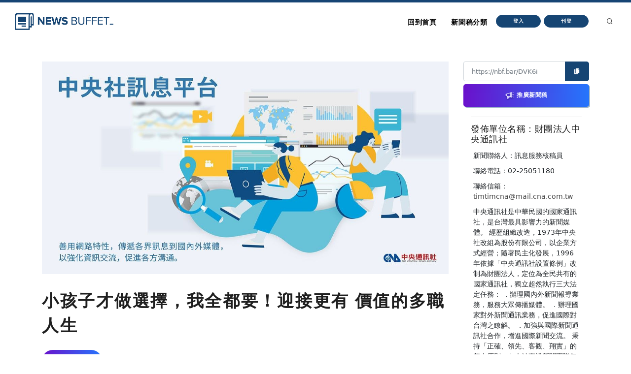

--- FILE ---
content_type: text/javascript;charset=UTF-8
request_url: https://nb.aotter.net/assets/webapp/js/app.ad0f07ec.js
body_size: 73107
content:
(function(t){function e(e){for(var a,r,n=e[0],l=e[1],c=e[2],d=0,m=[];d<n.length;d++)r=n[d],Object.prototype.hasOwnProperty.call(i,r)&&i[r]&&m.push(i[r][0]),i[r]=0;for(a in l)Object.prototype.hasOwnProperty.call(l,a)&&(t[a]=l[a]);u&&u(e);while(m.length)m.shift()();return o.push.apply(o,c||[]),s()}function s(){for(var t,e=0;e<o.length;e++){for(var s=o[e],a=!0,r=1;r<s.length;r++){var l=s[r];0!==i[l]&&(a=!1)}a&&(o.splice(e--,1),t=n(n.s=s[0]))}return t}var a={},i={app:0},o=[];function r(t){return n.p+"js/"+({}[t]||t)+"."+{"chunk-2d0bff20":"a56f60be"}[t]+".js"}function n(e){if(a[e])return a[e].exports;var s=a[e]={i:e,l:!1,exports:{}};return t[e].call(s.exports,s,s.exports,n),s.l=!0,s.exports}n.e=function(t){var e=[],s=i[t];if(0!==s)if(s)e.push(s[2]);else{var a=new Promise((function(e,a){s=i[t]=[e,a]}));e.push(s[2]=a);var o,l=document.createElement("script");l.charset="utf-8",l.timeout=120,n.nc&&l.setAttribute("nonce",n.nc),l.src=r(t);var c=new Error;o=function(e){l.onerror=l.onload=null,clearTimeout(d);var s=i[t];if(0!==s){if(s){var a=e&&("load"===e.type?"missing":e.type),o=e&&e.target&&e.target.src;c.message="Loading chunk "+t+" failed.\n("+a+": "+o+")",c.name="ChunkLoadError",c.type=a,c.request=o,s[1](c)}i[t]=void 0}};var d=setTimeout((function(){o({type:"timeout",target:l})}),12e4);l.onerror=l.onload=o,document.head.appendChild(l)}return Promise.all(e)},n.m=t,n.c=a,n.d=function(t,e,s){n.o(t,e)||Object.defineProperty(t,e,{enumerable:!0,get:s})},n.r=function(t){"undefined"!==typeof Symbol&&Symbol.toStringTag&&Object.defineProperty(t,Symbol.toStringTag,{value:"Module"}),Object.defineProperty(t,"__esModule",{value:!0})},n.t=function(t,e){if(1&e&&(t=n(t)),8&e)return t;if(4&e&&"object"===typeof t&&t&&t.__esModule)return t;var s=Object.create(null);if(n.r(s),Object.defineProperty(s,"default",{enumerable:!0,value:t}),2&e&&"string"!=typeof t)for(var a in t)n.d(s,a,function(e){return t[e]}.bind(null,a));return s},n.n=function(t){var e=t&&t.__esModule?function(){return t["default"]}:function(){return t};return n.d(e,"a",e),e},n.o=function(t,e){return Object.prototype.hasOwnProperty.call(t,e)},n.p="/assets/webapp/",n.oe=function(t){throw console.error(t),t};var l=window["webpackJsonp"]=window["webpackJsonp"]||[],c=l.push.bind(l);l.push=e,l=l.slice();for(var d=0;d<l.length;d++)e(l[d]);var u=c;o.push([0,"chunk-vendors"]),s()})({0:function(t,e,s){t.exports=s("56d7")},"0493":function(t,e,s){t.exports=s.p+"img/banner-block-shadow.0edcdf23.svg"},"07b5":function(t,e,s){t.exports=s.p+"img/logo_blue.c2df0318.png"},"0940":function(t,e,s){t.exports=s.p+"img/dropdown-arrow.5f5a6b64.svg"},"0d2f":function(t,e,s){t.exports=s.p+"img/broatcast-step1.947052bc.png"},"0dc0":function(t,e,s){t.exports=s.p+"img/banner-block.ca191803.svg"},"149e":function(t,e,s){"use strict";s("8716")},1500:function(t,e,s){},"1d27":function(t,e,s){"use strict";s("fada")},2216:function(t,e,s){"use strict";s("a225")},2258:function(t,e,s){t.exports=s.p+"img/illustration-02.456bfecc.png"},"244b":function(t,e,s){},"24ad":function(t,e,s){"use strict";s("244b")},"24d7":function(t,e,s){},"289c":function(t,e,s){t.exports=s.p+"img/icon-check.325ebda8.svg"},3238:function(t,e,s){"use strict";s("c1a2")},"3a22":function(t,e,s){},"3cc9":function(t,e,s){"use strict";s("f6c9")},"3d7e":function(t,e,s){"use strict";s("ea75")},"42b3":function(t,e,s){"use strict";s("ed20")},4379:function(t,e,s){},4678:function(t,e,s){var a={"./af":"2bfb","./af.js":"2bfb","./ar":"8e73","./ar-dz":"a356","./ar-dz.js":"a356","./ar-kw":"423e","./ar-kw.js":"423e","./ar-ly":"1cfd","./ar-ly.js":"1cfd","./ar-ma":"0a84","./ar-ma.js":"0a84","./ar-sa":"8230","./ar-sa.js":"8230","./ar-tn":"6d83","./ar-tn.js":"6d83","./ar.js":"8e73","./az":"485c","./az.js":"485c","./be":"1fc1","./be.js":"1fc1","./bg":"84aa","./bg.js":"84aa","./bm":"a7fa","./bm.js":"a7fa","./bn":"9043","./bn-bd":"9686","./bn-bd.js":"9686","./bn.js":"9043","./bo":"d26a","./bo.js":"d26a","./br":"6887","./br.js":"6887","./bs":"2554","./bs.js":"2554","./ca":"d716","./ca.js":"d716","./cs":"3c0d","./cs.js":"3c0d","./cv":"03ec","./cv.js":"03ec","./cy":"9797","./cy.js":"9797","./da":"0f14","./da.js":"0f14","./de":"b469","./de-at":"b3eb","./de-at.js":"b3eb","./de-ch":"bb71","./de-ch.js":"bb71","./de.js":"b469","./dv":"598a","./dv.js":"598a","./el":"8d47","./el.js":"8d47","./en-au":"0e6b","./en-au.js":"0e6b","./en-ca":"3886","./en-ca.js":"3886","./en-gb":"39a6","./en-gb.js":"39a6","./en-ie":"e1d3","./en-ie.js":"e1d3","./en-il":"7333","./en-il.js":"7333","./en-in":"ec2e","./en-in.js":"ec2e","./en-nz":"6f50","./en-nz.js":"6f50","./en-sg":"b7e9","./en-sg.js":"b7e9","./eo":"65db","./eo.js":"65db","./es":"898b","./es-do":"0a3c","./es-do.js":"0a3c","./es-mx":"b5b7","./es-mx.js":"b5b7","./es-us":"55c9","./es-us.js":"55c9","./es.js":"898b","./et":"ec18","./et.js":"ec18","./eu":"0ff2","./eu.js":"0ff2","./fa":"8df4","./fa.js":"8df4","./fi":"81e9","./fi.js":"81e9","./fil":"d69a","./fil.js":"d69a","./fo":"0721","./fo.js":"0721","./fr":"9f26","./fr-ca":"d9f8","./fr-ca.js":"d9f8","./fr-ch":"0e49","./fr-ch.js":"0e49","./fr.js":"9f26","./fy":"7118","./fy.js":"7118","./ga":"5120","./ga.js":"5120","./gd":"f6b4","./gd.js":"f6b4","./gl":"8840","./gl.js":"8840","./gom-deva":"aaf2","./gom-deva.js":"aaf2","./gom-latn":"0caa","./gom-latn.js":"0caa","./gu":"e0c5","./gu.js":"e0c5","./he":"c7aa","./he.js":"c7aa","./hi":"dc4d","./hi.js":"dc4d","./hr":"4ba9","./hr.js":"4ba9","./hu":"5b14","./hu.js":"5b14","./hy-am":"d6b6","./hy-am.js":"d6b6","./id":"5038","./id.js":"5038","./is":"0558","./is.js":"0558","./it":"6e98","./it-ch":"6f12","./it-ch.js":"6f12","./it.js":"6e98","./ja":"079e","./ja.js":"079e","./jv":"b540","./jv.js":"b540","./ka":"201b","./ka.js":"201b","./kk":"6d79","./kk.js":"6d79","./km":"e81d","./km.js":"e81d","./kn":"3e92","./kn.js":"3e92","./ko":"22f8","./ko.js":"22f8","./ku":"2421","./ku.js":"2421","./ky":"9609","./ky.js":"9609","./lb":"440c","./lb.js":"440c","./lo":"b29d","./lo.js":"b29d","./lt":"26f9","./lt.js":"26f9","./lv":"b97c","./lv.js":"b97c","./me":"293c","./me.js":"293c","./mi":"688b","./mi.js":"688b","./mk":"6909","./mk.js":"6909","./ml":"02fb","./ml.js":"02fb","./mn":"958b","./mn.js":"958b","./mr":"39bd","./mr.js":"39bd","./ms":"ebe4","./ms-my":"6403","./ms-my.js":"6403","./ms.js":"ebe4","./mt":"1b45","./mt.js":"1b45","./my":"8689","./my.js":"8689","./nb":"6ce3","./nb.js":"6ce3","./ne":"3a39","./ne.js":"3a39","./nl":"facd","./nl-be":"db29","./nl-be.js":"db29","./nl.js":"facd","./nn":"b84c","./nn.js":"b84c","./oc-lnc":"167b","./oc-lnc.js":"167b","./pa-in":"f3ff","./pa-in.js":"f3ff","./pl":"8d57","./pl.js":"8d57","./pt":"f260","./pt-br":"d2d4","./pt-br.js":"d2d4","./pt.js":"f260","./ro":"972c","./ro.js":"972c","./ru":"957c","./ru.js":"957c","./sd":"6784","./sd.js":"6784","./se":"ffff","./se.js":"ffff","./si":"eda5","./si.js":"eda5","./sk":"7be6","./sk.js":"7be6","./sl":"8155","./sl.js":"8155","./sq":"c8f3","./sq.js":"c8f3","./sr":"cf1e","./sr-cyrl":"13e9","./sr-cyrl.js":"13e9","./sr.js":"cf1e","./ss":"52bd","./ss.js":"52bd","./sv":"5fbd","./sv.js":"5fbd","./sw":"74dc","./sw.js":"74dc","./ta":"3de5","./ta.js":"3de5","./te":"5cbb","./te.js":"5cbb","./tet":"576c","./tet.js":"576c","./tg":"3b1b","./tg.js":"3b1b","./th":"10e8","./th.js":"10e8","./tk":"5aff","./tk.js":"5aff","./tl-ph":"0f38","./tl-ph.js":"0f38","./tlh":"cf75","./tlh.js":"cf75","./tr":"0e81","./tr.js":"0e81","./tzl":"cf51","./tzl.js":"cf51","./tzm":"c109","./tzm-latn":"b53d","./tzm-latn.js":"b53d","./tzm.js":"c109","./ug-cn":"6117","./ug-cn.js":"6117","./uk":"ada2","./uk.js":"ada2","./ur":"5294","./ur.js":"5294","./uz":"2e8c","./uz-latn":"010e","./uz-latn.js":"010e","./uz.js":"2e8c","./vi":"2921","./vi.js":"2921","./x-pseudo":"fd7e","./x-pseudo.js":"fd7e","./yo":"7f33","./yo.js":"7f33","./zh-cn":"5c3a","./zh-cn.js":"5c3a","./zh-hk":"49ab","./zh-hk.js":"49ab","./zh-mo":"3a6c","./zh-mo.js":"3a6c","./zh-tw":"90ea","./zh-tw.js":"90ea"};function i(t){var e=o(t);return s(e)}function o(t){if(!s.o(a,t)){var e=new Error("Cannot find module '"+t+"'");throw e.code="MODULE_NOT_FOUND",e}return a[t]}i.keys=function(){return Object.keys(a)},i.resolve=o,t.exports=i,i.id="4678"},"47f9":function(t,e,s){t.exports=s.p+"img/icon-broadcast.9604789f.svg"},"4dfa":function(t,e,s){"use strict";s("6ba5")},"4f83":function(t,e,s){"use strict";s("74cb")},5433:function(t,e,s){},5658:function(t,e,s){},5677:function(t,e,s){"use strict";s("8faf")},"56d7":function(t,e,s){"use strict";s.r(e);var a=s("2b0e"),i=function(){var t=this,e=t.$createElement,s=t._self._c||e;return s("div",{attrs:{id:"app"}},[s("router-view"),s("modal-group")],1)},o=[],r=function(){var t=this,e=t.$createElement,s=t._self._c||e;return s("div",[s("check-modal",{ref:t.ModalList().CHECK_MODAL}),s("default-cover-modal",{ref:t.ModalList().DEFAULT_COVER_MODAL}),s("croppie-modal",{ref:t.ModalList().CROPPIE_MODAL}),s("cropper-modal",{ref:t.ModalList().CROPPER_MODAL}),s("promotion-modal",{ref:t.ModalList().PROMOTION_MODAL}),s("promotion-reject-modal",{ref:t.ModalList().PROMOTION_REJECT_MODAL}),s("promotion-approve-modal",{ref:t.ModalList().PROMOTION_APPROVE_MODAL}),s("promotion-update-confirm-modal",{ref:t.ModalList().PROMOTION_UPDATE_CONFIRM_MODAL}),s("post-preview-modal",{ref:t.ModalList().POST_PREVIEW_MODAL}),s("loading-modal",{ref:t.ModalList().LOADING_MODAL}),s("success-modal",{ref:t.ModalList().SUCCESS_MODAL}),s("fail-modal",{ref:t.ModalList().FAIL_MODAL}),s("post-delete-modal",{ref:t.ModalList().POST_DELETE_MODAL}),s("transaction-result-modal",{ref:t.ModalList().TRANSACTION_RESULT_MODAL}),s("transaction-pending-modal",{ref:t.ModalList().TRANSACTION_PENDING_MODAL}),s("client-create-modal",{ref:t.ModalList().CLIENT_CREATE_MODAL}),s("client-edit-modal",{ref:t.ModalList().CLIENT_EDIT_MODAL}),s("client-info-modal",{ref:t.ModalList().CLIENT_INFO_MODAL}),s("client-delete-modal",{ref:t.ModalList().CLIENT_DELETE_MODAL}),s("client-id-regenerate-confirm-modal",{ref:t.ModalList().CLIENT_ID_REGENERATE_CONFORM_MODAL}),s("user-preview-modal",{ref:t.ModalList().USER_PREVIEW_MODAL}),s("update-admin-role-modal",{ref:t.ModalList().UPDATE_ADMIN_ROLE_MODAL}),s("update-user-state-modal",{ref:t.ModalList().UPDATE_USER_STATE_MODAL}),s("identity-verify-preview-modal",{ref:t.ModalList().IDENTITY_VERIFY_PREVIEW_MODAL}),s("update-identity-verify-modal",{ref:t.ModalList().UPDATE_IDENTITY_VERIFY_MODAL}),s("manual-selected-modal",{ref:t.ModalList().MANUAL_SELECTED_MODAL}),s("manual-selected-delete-modal",{ref:t.ModalList().MANUAL_SELECTED_DELETE_MODAL}),s("site-config-confirm-modal",{ref:t.ModalList().SITE_CONFIG_CONFIRM_MODAL})],1)},n=[],l=s("2f62"),c=s("1157"),d=s.n(c),u=s("bc3a"),m=s.n(u);m.a.defaults.baseURL=window.location.origin;const p=t=>{switch(t.status){case 400:break;case 401:{let e=window.location.origin;t.headers.login&&(e=t.headers.login),document.location=e;break}default:break}};m.a.interceptors.response.use(t=>t,t=>{const{response:e}=t;return e?(p(e),e):Promise.reject(t)});var h=m.a;let v="/";function f(){return h.get(v+"/check").then(t=>t.data)}function g(){return h.get(v+"/url").then(t=>t.data)}Object({NODE_ENV:"production",BASE_URL:"/assets/webapp/"}).VUE_APP_baseUrl&&(v=Object({NODE_ENV:"production",BASE_URL:"/assets/webapp/"}).VUE_APP_baseUrl),v+="login";var _={CHECK_MODAL:"check-modal",DEFAULT_COVER_MODAL:"default-cover-modal",CROPPIE_MODAL:"croppie-modal",CROPPER_MODAL:"cropper-modal",PROMOTION_MODAL:"promotion-modal",PROMOTION_REJECT_MODAL:"promotion-reject-modal",PROMOTION_APPROVE_MODAL:"promotion-approve-modal",PROMOTION_UPDATE_CONFIRM_MODAL:"promotion-update-confirm-modal",POST_PREVIEW_MODAL:"post-preview-modal",LOADING_MODAL:"loading-modal",SUCCESS_MODAL:"success-modal",FAIL_MODAL:"fail-modal",POST_DELETE_MODAL:"post-delete-modal",TRANSACTION_RESULT_MODAL:"transaction-result-modal",TRANSACTION_PENDING_MODAL:"transaction-pending-modal",CLIENT_CREATE_MODAL:"client-create-modal",CLIENT_EDIT_MODAL:"client-edit-modal",CLIENT_INFO_MODAL:"client-info-modal",CLIENT_DELETE_MODAL:"client-delete-modal",CLIENT_ID_REGENERATE_CONFORM_MODAL:"client-id-regenerate-confirm-modal",USER_PREVIEW_MODAL:"user-preview-modal",UPDATE_ADMIN_ROLE_MODAL:"update-admin-role-modal",UPDATE_USER_STATE_MODAL:"update-user-state-modal",IDENTITY_VERIFY_PREVIEW_MODAL:"identity-verify-preview-modal",UPDATE_IDENTITY_VERIFY_MODAL:"update-identity-verify-modal",MANUAL_SELECTED_MODAL:"manual-selected-modal",MANUAL_SELECTED_DELETE_MODAL:"manual-selected-delete-modal",SITE_CONFIG_CONFIRM_MODAL:"site-config-confirm-modal"},C={TYPE_LATEST:"latest",TYPE_CATEGORY:"category",TYPE_SUBCATEGORY:"subCategory",TYPE_TAG:"tag",TYPE_SEARCH:"search",TYPE_PUBLISHER:"publisher",TYPE_PUBLISH:"publish",TYPE_TOU:"tou",TYPE_PRIVACY:"privacy",TYPE_INFO:"info",TYPE_POST_LIST:"post-list",TYPE_POST_EDIT:"post-edit",TYPE_PROMOTION_LIST:"promotion-list",TYPE_TRANSACTION_LIST:"transaction-list",TYPE_USER_LIST:"user-list",TYPE_RSS_LIST:"rss-list",TYPE_PIN_POST:"pin-post",TYPE_SELECTED_POST:"selected-post",TYPE_SPECIAL_SELECTED_POST:"special-selected-post",TYPE_HOT_TAG:"hot-tag",TYPE_ALL_POST_LIST:"all-post-list",TYPE_ALL_PROMOTION_LIST:"all-promotion-list",TYPE_SITE_CONFIG:"site-config",PUBLIC_POST_PATH:"/api/public/post",PROD_SERVER_URL_BASE:["https://nb.aotter.net","https://nb-next.aotter.net"],MANAGEMENT_LABEL:"management",USER_LABEL:"me",HOMEPAGE_SIDEBAR_DESKTOP_AD:"homepageSidebarDesktopAD",HOMEPAGE_SIDEBAR_MOBILE_AD:"homepageSidebarMobileAD",POST_SIDEBAR_DESKTOP_AD:"postSidebarDesktopAD",POST_SIDEBAR_MOBILE_AD:"postSidebarMobileAD",ADMIN_SIDEBAR_RIGHT_DESKTOP_AD:"adminSidebarRightDesktopAD",ADMIN_SIDEBAR_RIGHT_MOBILE_AD:"adminSidebarRightMobileAD",ADMIN_SIDEBAR_LEFT_DESKTOP_AD:"adminSidebarLeftDesktopAD",ADMIN_SIDEBAR_LEFT_MOBILE_AD:"adminSidebarLeftMobileAD",HOMEPAGE_SIDEBAR_DESKTOP_AD_UUID:"35811a64-aab8-4d7e-9e4a-853a25feac67",HOMEPAGE_SIDEBAR_MOBILE_AD_UUID:"966e1bdc-17f1-4b8c-8b4f-55dee8f40f98",POST_SIDEBAR_DESKTOP_AD_UUID:"34b936c1-11a1-4500-bfaa-f1d95bff4212",POST_SIDEBAR_MOBILE_AD_UUID:"1811c5d7-74cc-4d12-867b-2be1bbe14462",ADMIN_SIDEBAR_RIGHT_DESKTOP_AD_UUID:"d4bd1eed-8898-4fb8-a33f-2fcedc5760e7",ADMIN_SIDEBAR_RIGHT_MOBILE_AD_UUID:"256096eb-3c23-48b5-920b-5d0ac204e757",ADMIN_SIDEBAR_LEFT_DESKTOP_AD_UUID:"dd704511-1b9b-4ca7-a26f-eebc5883c44e",ADMIN_SIDEBAR_LEFT_MOBILE_AD_UUID:"9cccbc2d-1a9c-47a9-88da-e698efda4f81",ROLE_ADMIN:"ADMIN",ROLE_NORMAL:"NORMAL",USER_STATE_DEACTIVATED:"DEACTIVATED",USER_STATE_ACTIVE:"ACTIVE",ACTIVE:"ACTIVE",ARCHIVED:"ARCHIVED",APPLICATION_STATUS_PENDING:"PENDING",APPLICATION_STATUS_UNDER_REVIEW:"UNDER_REVIEW",APPLICATION_STATUS_APPROVED:"APPROVED",APPLICATION_STATUS_REJECTED:"REJECTED"};const b={data(){return{isLogin:!1,loginUrl:"",contactEmail:"",totalPage:0,totalData:0,currentPage:0,currentPageDataList:[],isEmptyList:!1}},computed:{isMobile(){return this.$isMobile()},startPage(){let t=1;return this.currentPage>5&&(t=this.currentPage-4),t},endPage(){let t=1;return t=this.startPage+9<this.totalPage?this.startPage+9:this.totalPage,t},range(){let t=[];for(let e=this.startPage;e<=this.endPage;e++)t.push(e);return t}},mounted(){this.currentPage=parseInt(this.$route.query.page?this.$route.query.page:1)},methods:{...Object(l["c"])(["showModal"]),ModalList(){return _},Const(){return C},checkLoginStatusAndRedirect(t,e){f().then(s=>{s.userId?(this.isLogin=!0,document.location=t):this.loginUrl?this.toLoginPage(e):this.getLoginUrl().then(()=>{this.toLoginPage(e)})})},toLoginPage(t){document.cookie="quarkus-redirect-location=; expires=Thu, 01 Jan 1970 00:00:00 UTC; path=/;",document.cookie=`quarkus-redirect-location=${t};`,document.location=this.loginUrl},async getLoginUrl(){await g().then(t=>{t.loginUrl&&(this.loginUrl=t.loginUrl)})},checkPageValid(t,e,s){return e=0==t?1:s>0&&t>s?s:void 0==t?1:t,e},searchByQuery(t,e){this.isEmptyList=!1,this.currentPageDataList=[],this.scrollToTop();const s=new URL(window.location);let a=[];s.searchParams.forEach((t,e)=>{a.push(e)}),a.forEach(t=>{s.searchParams.delete(t)}),Object.keys(null!==e&&void 0!==e?e:{}).forEach(t=>{("boolean"==typeof e[t]||e[t])&&s.searchParams.set(t,e[t])}),history.pushState({},"",s);let i=1;t(i)},getPreviousPage(t,e){if(1!==t){this.isEmptyList=!1,this.currentPageDataList=[],this.scrollToTop();let s=--t;const a=new URL(window.location);a.searchParams.set("page",""+s),history.pushState({},"",a),e(s)}},toNextPage(t,e,s){if(t!==e){this.isEmptyList=!1,this.currentPageDataList=[],this.scrollToTop();let e=++t;const a=new URL(window.location);a.searchParams.set("page",""+e),history.pushState({},"",a),s(e)}},toTargetPage(t,e){this.isEmptyList=!1,this.currentPageDataList=[],this.scrollToTop();const s=new URL(window.location);s.searchParams.set("page",""+t),history.pushState({},"",s),e(t)},scrollToTop(){window.scrollTo(0,0)},initSearchData(t){let e={};return t&&Object.keys(t).forEach(t=>{this.$route.query[t]&&(e[t]=this.$route.query[t])}),e},getSearchQuery(t,e,s){let a="";t&&(a+="&page="+t),e&&(a+="&show="+e);for(const[i,o]of Object.entries(s))("boolean"==typeof o||o)&&(a+=`&${i}=${o}`);return a},getNewOrder(t){let e=100;return t.length>0&&(e=t[0].order+100),e},async moveUpItem(t,e,s,a,i){let o=this.currentPageDataList.indexOf(e);if(!(o<=0)){let r,n;if(1==o)r=this.currentPageDataList[0].order+100;else{let t=this.currentPageDataList[o-1].order,e=this.currentPageDataList[o-2].order;n=Math.floor((e-t)/2),r=n+t}await s(t,e,r,i),n<=2&&await a(t)}},async moveDownItem(t,e,s,a,i){let o=this.currentPageDataList.indexOf(e),r=this.currentPageDataList.length-1;if(!(o==r||o<0)){let n,l,c=this.currentPageDataList[o+1].order;if(o==r-1)l=Math.floor(c/2),n=l;else{let t=this.currentPageDataList[o+2].order;l=Math.floor((c-t)/2),n=l+t}await s(t,e,n,i),l<=2&&await a(t)}},showErrorModal(){this.showModal({modalId:_.FAIL_MODAL})},showSuccessModal(t){this.showModal({modalId:_.SUCCESS_MODAL,payload:t})}},filters:{activeString(t){return t?"是":""}}};var y=function(){var t=this,e=t.$createElement,s=t._self._c||e;return s("div",{ref:t.modalId,staticClass:"modal fade"},[s("div",{staticClass:"modal-dialog modal-confirm"},[s("div",{staticClass:"modal-content"},[t._m(0),s("div",{staticClass:"border-0 modal-body"},[s("div",{staticClass:"modal-title text-center",attrs:{id:"modal-check-title"}},[t._v(t._s(t.title))]),s("p",{staticClass:"text-bold text-center",attrs:{id:"modal-check-content"}},[t._v(t._s(t.content)),s("br"),t._v(t._s(t.url))])]),s("div",{staticClass:"border-0 modal-footer"})])])])},w=[function(){var t=this,e=t.$createElement,s=t._self._c||e;return s("div",{staticClass:"border-0 d-flex justify-content-center modal-header"},[s("div",{},[s("i",{staticClass:"fa fa-10x fa-check-circle text-success"})])])}],P={name:"CheckModal",data(){return{modalId:_.CHECK_MODAL,title:"",content:"",url:""}},methods:{show(t){this.url=t&&t.url?t.url:"",this.title=t&&t.title?t.title:"",this.content=t&&t.content?t.content:"",d()(this.$refs[this.modalId]).modal("show"),window.setTimeout(()=>{d()(this.$refs[this.modalId]).modal("hide")},1e3)}}},E=P,x=s("2877"),I=Object(x["a"])(E,y,w,!1,null,"54c8823f",null),S=I.exports,T=function(){var t=this,e=t.$createElement,s=t._self._c||e;return s("div",{ref:t.modalId,staticClass:"modal fade",attrs:{role:"dialog","aria-labelledby":"myModalLabel","aria-hidden":"true"}},[s("div",{staticClass:"modal-dialog modal-confirm"},[s("div",{staticClass:"modal-content"},[t._m(0),s("div",{staticClass:"modal-body"},[s("form",{staticClass:"form-validate"},[s("div",{staticClass:"form-group col-md-12"},[s("cropper-file-uploader",{attrs:{spec:{sizeLimit:5e3,title:"預設封面",isCrop:!0,autoCropWidth:1200,autoCropHeight:628,fixedNumber:[1200,628],frameWidth:100},"prev-modal-id":t.modalId},on:{"hide-prev-modal":t.hide},model:{value:t.croppedCover,callback:function(e){t.croppedCover=e},expression:"croppedCover"}})],1),s("div",{staticClass:"modal-footer border-0"},[s("div",{staticClass:"text-danger"},[t._v("建議大小 1200 * 628 (5 MB 內)")]),s("button",{staticClass:"btn btn-info",attrs:{type:"button"},on:{click:t.hide}},[t._v("取消")]),s("button",{staticClass:"btn",attrs:{type:"button"},on:{click:t.save}},[t._v("確定")])])])])])])])},L=[function(){var t=this,e=t.$createElement,s=t._self._c||e;return s("div",{staticClass:"modal-header pb-0 text-bold"},[s("div",{staticClass:"mb-3",staticStyle:{"font-size":"1.3rem"},attrs:{id:"myModalLabel"}},[t._v("設定預設封面")])])}],M=function(){var t=this,e=t.$createElement,s=t._self._c||e;return s("div",{ref:"imageUpload",staticClass:"p-0 m-0"},[s("label",{directives:[{name:"show",rawName:"v-show",value:t.showHeader,expression:"showHeader"}],attrs:{for:t.id}},[s("small",{staticClass:"m-1 text-red"},[t._v("*")]),t._v(t._s(t.description)+" "),s("small",{staticClass:"ml-1 text-gray"},[t._v(t._s(t.sizeDescription))]),s("span",{staticClass:"col-sm-12 text-danger has-error d-none",attrs:{id:"postCover"}},[t._v("請上傳圖檔")])]),s("div",{staticClass:"image-upload",class:{"cursor-disabled":!t.isEditMode},style:t.imgStyle,on:{click:t.showUploadDialog}},[s("div",{class:{"image-choose":!t.isCoverExist,"d-none":t.isCoverExist}},[s("i",{staticClass:"icon-upload-cloud",staticStyle:{"font-size":"5rem"}}),s("div",{staticClass:"text-secondary"},[t._v("選擇圖片")])]),s("div",{staticClass:"h-100"},[s("img",{directives:[{name:"show",rawName:"v-show",value:t.isCoverExist,expression:"isCoverExist"}],staticClass:"img-thumbnail h-100",attrs:{src:t.imageSrc}})])]),s("input",{ref:t.refId,staticClass:"form-control d-none",attrs:{id:t.id,type:"file",accept:"image/jpg, image/jpeg, image/png"},on:{change:t.showCropperModal}}),s("span",{directives:[{name:"show",rawName:"v-show",value:t.isUpdateError,expression:"isUpdateError"}],staticClass:"font-weight-bold text-red mr-2"},[t._v("請上傳圖片")])])},A=[],D={name:"CropperFileUploader",props:["prevModalId","spec","value","isPreview"],emits:["hide-prev-modal","sync-image-url","input"],data(){return{id:null,refId:null,showHeader:!0,imageSrc:null,isUpdateError:!1,file:null,frameWidth:100,croppieData:{title:"上傳圖片",url:null,sizeLimit:1e4,autoCropWidth:1200,autoCropHeight:628,fixedNumber:[1200,628],needThumbnail:!1}}},created(){this.id=Math.floor(1e3*Math.random())},mounted(){this.init()},methods:{...Object(l["c"])(["showModal","consumeUploaderData"]),init(){let t=this.spec?this.spec:{};this.croppieData.title=t.title?t.title:"裁切圖片";let e=Math.floor(1e3*Math.random());this.id=t.id?t.id:e,this.refId=t.refId?t.refId:`${t.type}-${e}`,t.isCrop&&(t.fixedNumber&&(this.croppieData.fixedNumber=t.fixedNumber),t.autoCropWidth&&(this.croppieData.autoCropWidth=t.autoCropWidth),t.autoCropHeight&&(this.croppieData.autoCropHeight=t.autoCropHeight)),this.croppieData.sizeLimit=t.sizeLimit?t.sizeLimit:1e4,this.croppieData.needThumbnail=!!t.needThumbnail&&t.needThumbnail,this.frameWidth=t.frameWidth?t.frameWidth:100,this.showHeader=!!t.showHeader&&t.showHeader,this.syncImageSrc(this.value)},showUploadDialog(){this.isEditMode&&d()(this.$refs[this.refId]).click()},showCropperModal(t){let e=t.target.files||t.dataTransfer.files;if(!e.length)return;let s=this.checkFileIsOverSize(e[0].size,this.sizeLimit);if(s)return alert(s),void this.resetFileInput();let a=new FileReader;a.onload=t=>{this.croppieData.url=t.target.result;let e={...this.croppieData,id:this.id};this.prevModalId&&(e.from=this.prevModalId),this.$emit("hide-prev-modal"),this.showModal({modalId:_.CROPPER_MODAL,payload:e}),this.resetFileInput()},a.readAsDataURL(e[0])},resetFileInput(){this.$refs[this.refId].value=null},checkFileIsOverSize(t,e){let s=e||this.croppieData.sizeLimit,a="";return t>1024*s&&(a=`上傳的檔案超過限制的${s/1e3}MB`),a},syncImageSrc(t){if(t instanceof File){let e=new FileReader;e.onload=t=>{this.imageSrc=t.target.result,this.$emit("sync-image-url",this.imageSrc)},e.readAsDataURL(t)}else this.imageSrc="string"==typeof t?t:null}},computed:{isCoverExist(){let t=!1;return this.imageSrc&&(t=!0),t},sizeLimit(){let t=this.spec?this.spec:{},e=t.sizeLimit?parseInt(t.sizeLimit):this.croppieData.sizeLimit;return e&&e>0?e:0},description(){let t=this.spec?this.spec:{};return t.description?t.description:"預設封面"},sizeDescription(){let t=this.spec?this.spec:{};return t.sizeDescription?t.sizeDescription:"建議大小 1200 * 628 (150 KB 內)"},imgStyle(){let t={};return t=100!=this.frameWidth?{width:this.frameWidth+"%"}:{width:"100%"},t},isEditMode(){let t=void 0!=this.isPreview&&this.isPreview;return!t}},watch:{"$store.state.uploaderData":{handler(t){t[this.id]&&(this.imageSrc=t[this.id].url,this.file=t[this.id].file,this.$emit("input",t[this.id].file),this.consumeUploaderData(this.id))},deep:!0,immediate:!0},value(t){this.syncImageSrc(t)}}},k=D,O=(s("e5c7"),Object(x["a"])(k,M,A,!1,null,"be81984a",null)),N=O.exports;let j="/";function U(t){return h.post(j,t,{headers:{"Content-Type":"application/json"}})}function R(t){return h.get(`${j}/${t}`).then(t=>t.data)}function $(t,e){return h.put(`${j}/${t}`,e,{headers:{"Content-Type":"application/json"}})}function V(t,e){return h.delete(`${j}/${t}?state=${e}`)}function F(t){return h.get(`${j}/list?${t}`).then(t=>t.data)}function B(){return h.get(j+"/tag/autocompleteList").then(t=>t.data)}function H(t){return h.post(j+"/default",t,{headers:{"Content-Type":"multipart/form-data"}})}function Y(){return h.get(j+"/default/cover")}function z(t){return h.get(`${j}/${t}/record`).then(t=>t.data)}function G(t,e){return h.get(`${j}/${t}/record/${e}`).then(t=>t.data)}Object({NODE_ENV:"production",BASE_URL:"/assets/webapp/"}).VUE_APP_baseUrl&&(j=Object({NODE_ENV:"production",BASE_URL:"/assets/webapp/"}).VUE_APP_baseUrl),j+="api/internal/me/post";var q={name:"DefaultCoverModal",mixins:[b],components:{CropperFileUploader:N},data(){return{modalId:_.DEFAULT_COVER_MODAL,isUpdateError:!1,croppedCover:null}},methods:{...Object(l["c"])(["showModal","hideModal"]),async init(){this.croppedCover=null;let t=await Y();200==t.status&&t.data&&(this.croppedCover=t.data.cover)},show(t){t&&!t.showPrevData&&this.init(),d()(this.$refs[this.modalId]).modal("show")},hide(){d()(this.$refs[this.modalId]).modal("hide")},async save(){if(this.croppedCover instanceof File){const t=new FormData;t.append("file",this.croppedCover),this.hide(),this.showModal({modalId:_.LOADING_MODAL}),await H(t).then(t=>{window.setTimeout(()=>{this.hideModal(),200==t.status?this.showSuccessModal():this.showErrorModal()},1e3)})}}}},W=q,J=(s("149e"),Object(x["a"])(W,T,L,!1,null,"0e5c4090",null)),Z=J.exports,Q=function(){var t=this,e=t.$createElement,s=t._self._c||e;return s("div",{ref:t.modalId,staticClass:"modal fade",attrs:{role:"dialog","aria-labelledby":"imageModal","aria-hidden":"true"}},[s("div",{staticClass:"modal-dialog"},[s("div",{staticClass:"modal-content"},[s("div",{staticClass:"modal-header"},[s("h4",{staticClass:"modal-title",attrs:{id:"imageModal"}},[t._v(t._s(t.title))])]),s("div",{staticClass:"modal-body"},[s("div",{staticClass:"mb-2 text-center text-secondary"},[t._v("請利用拖曳、縮放、旋轉功能調整圖片")]),s("vue-croppie",{key:t.reloadTrigger,ref:"croppie",staticClass:"center-block",attrs:{viewport:t.viewport,boundary:t.boundary,enforceBoundary:!0,enableResize:!1,enableOrientation:!0,croppieInitialized:t.initCroppie}}),s("div",{staticClass:"d-flex justify-content-center",staticStyle:{"font-size":"medium"}},[s("button",{staticClass:"btn btn-light",attrs:{type:"button"},on:{click:function(e){return t.rotate(-90)}}},[s("i",{staticClass:"icon-corner-up-left"})]),s("button",{staticClass:"btn btn-light",attrs:{type:"button"},on:{click:function(e){return t.rotate(90)}}},[s("i",{staticClass:"icon-corner-up-right"})])])],1),s("div",{staticClass:"modal-footer border-0 center"},[s("button",{staticClass:"btn btn-secondary",attrs:{type:"button"},on:{click:t.hide}},[t._v("取消")]),s("button",{staticClass:"btn btn-primary",attrs:{type:"button"},on:{click:t.save}},[t._v("確定")])])])])])},X=[],K={name:"CroppieModal",data(){return{modalId:_.CROPPIE_MODAL,modal:null,reloadTrigger:0,data:{url:null,title:null,ratio:null,width:null,height:null,targetId:null,prevModalId:null},returnData:{},cropped:null,showPrevModalWithData:!1,isSave:!1}},mounted(){this.modal=d()(this.$refs[this.modalId]),this.modal.on("hidden.bs.modal",()=>{this.data.prevModalId&&(this.showPrevModalWithData?this.showModal({modalId:this.data.prevModalId,payload:{showPrevData:!0,...this.returnData}}):this.showModal({modalId:this.data.prevModalId,payload:{showPrevData:!0}})),this.data.targetId&&this.isSave&&this.setUploaderData({id:this.data.targetId,data:this.returnData})}),this.modal.on("shown.bs.modal",()=>{this.bind()})},methods:{...Object(l["c"])(["showModal","setUploaderData"]),initCroppie(){null!=this.data.url&&this.modal.modal("show")},show(t){this.data.url=t.url?t.url:null,this.data.title=t.title?t.title:null,this.data.ratio=t.ratio?t.ratio:null,this.data.width=t.width?t.width:null,this.data.height=t.height?t.height:null,this.data.targetId=t.id?t.id:null,this.data.prevModalId=t.from?t.from:null,this.returnData={},this.isSave=!1,null!=this.data.url&&this.reloadTrigger++},hide(){this.showPrevModalWithData=!1,this.modal.modal("hide")},save(){this.showPrevModalWithData=!0,this.isSave=!0,this.crop().then(t=>{this.returnData=t,this.modal.modal("hide")})},async crop(){let t={type:"blob",size:{width:this.width,height:this.height},quality:.9,format:"jpeg"},e=this.$refs["croppie"].result(t),s=0;return e=await this.compress(s,e),{file:new File([e],"image.jpeg"),url:URL.createObjectURL(e)}},async compress(t,e){const s=e.size;if(t<3&&s>153600){t++;const e=await this.$refs["croppie"].result({type:"blob",size:{width:this.width,height:this.height},quality:Math.pow(.95,t),format:"jpeg"});return await this.compress(t,e)}return e},bind(){this.data.url&&this.$refs["croppie"].bind({url:this.data.url})},rotate(t){this.$refs["croppie"].rotate(t)}},computed:{title(){return this.data.title?this.data.title:"上傳推廣圖片"},ratio(){return"number"==typeof this.data.ratio?this.data.ratio:1},width(){return this.data.width?this.data.width:300},height(){return this.data.height?this.data.height:300},minZoom(){return"number"==typeof this.data.ratio?this.data.ratio:.1},viewport(){return{width:this.width*this.ratio,height:this.height*this.ratio}},boundary(){return{width:this.width*this.ratio+40,height:this.height*this.ratio+40}}}},tt=K,et=Object(x["a"])(tt,Q,X,!1,null,"ad05ea7a",null),st=et.exports,at=function(){var t=this,e=t.$createElement,s=t._self._c||e;return s("div",{ref:t.modalId,staticClass:"modal fade",attrs:{id:"cropper-modal",role:"dialog","aria-labelledby":"imageModal","aria-hidden":"true"}},[s("div",{staticClass:"modal-dialog"},[s("div",{staticClass:"modal-content"},[s("div",{staticClass:"modal-header"},[s("h4",{staticClass:"modal-title",attrs:{id:"imageModal"}},[t._v(t._s(t.title))])]),s("div",{staticClass:"modal-body"},[s("div",{staticClass:"mb-2 text-center text-secondary"},[t._v("請利用拖曳、縮放、旋轉功能調整圖片")]),t.isInit?s("div",{style:t.getFrameSize()},[s("vue-cropper",{ref:"cropper",attrs:{img:t.option.img,"output-size":t.option.size,"output-type":t.option.outputType,info:t.option.info,full:t.option.full,fixed:t.option.fixed,"fixed-number":t.option.fixedNumber,"can-move":t.option.canMove,"can-move-box":t.option.canMoveBox,"fixed-box":t.option.fixedBox,original:t.option.original,"auto-crop":t.option.autoCrop,"auto-crop-width":t.option.autoCropWidth,"auto-crop-height":t.option.autoCropHeight,"center-box":t.option.centerBox,high:t.option.high,"max-img-size":t.option.max,enlarge:t.option.enlarge},on:{"real-time":t.realTime}})],1):t._e(),s("div",{staticClass:"d-flex justify-content-center mt-3",staticStyle:{"font-size":"medium"}},[s("button",{staticClass:"btn btn-light ms-1 border border-secondary",attrs:{type:"button"},on:{click:function(e){return t.changeScale(1)}}},[t._v("放大 +")]),s("button",{staticClass:"btn btn-light ms-1 border border-secondary",attrs:{type:"button"},on:{click:function(e){return t.changeScale(-1)}}},[t._v("縮小 -")]),s("button",{staticClass:"btn btn-light ms-1 border border-secondary",attrs:{type:"button"},on:{click:t.rotateLeft}},[t._v(" 向左選轉"),s("i",{staticClass:"icon-corner-up-left"})]),s("button",{staticClass:"btn btn-light ms-1 border border-secondary",attrs:{type:"button"},on:{click:t.rotateRight}},[t._v(" 向右選轉"),s("i",{staticClass:"icon-corner-up-right"})])])]),s("div",{staticClass:"modal-footer border-0 center"},[s("button",{staticClass:"btn btn-secondary",attrs:{type:"button"},on:{click:t.hide}},[t._v("取消")]),s("button",{staticClass:"btn btn-primary",attrs:{type:"button"},on:{click:t.save}},[t._v("確定")])])])])])},it=[],ot={name:"CropperModal",data(){return{modalId:_.CROPPER_MODAL,modal:null,targetId:"",prevModalId:"",title:"裁切圖片",isInit:!1,crap:!1,option:{img:"",original:!1,canMove:!0,max:2e3,autoCrop:!0,canMoveBox:!0,fixedBox:!0,centerBox:!1,info:!0,fixed:!0,fixedNumber:[2,1],autoCropWidth:300,autoCropHeight:157,full:!1,size:1,outputType:"png",high:!0,enlarge:4},returnData:{},showPrevModalWithData:!1,isSave:!1}},mounted(){let t=this.$refs[this.modalId];this.modal=t,d()(this.modal).on("hidden.bs.modal",()=>{this.isInit=!1,this.prevModalId&&(this.showPrevModalWithData?this.showModal({modalId:this.prevModalId,payload:{showPrevData:!0,...this.returnData}}):this.showModal({modalId:this.prevModalId,payload:{showPrevData:!0}})),this.targetId&&this.isSave&&this.setUploaderData({id:this.targetId,data:this.returnData})}),d()(this.modal).on("shown.bs.modal",()=>{this.isInit=!0})},methods:{...Object(l["c"])(["showModal","setUploaderData"]),show(t){this.title=t.title?t.title:"裁切圖片",this.option.img=t.url?t.url:null,this.option.fixedNumber=t.fixedNumber?t.fixedNumber:[2,1],this.option.autoCropWidth=t.autoCropWidth?t.autoCropWidth:300,this.option.autoCropHeight=t.autoCropHeight?t.autoCropHeight:150,this.targetId=t.id?t.id:null,this.prevModalId=t.from?t.from:null,this.returnData={},this.isSave=!1,d()(this.modal).modal("show")},hide(){this.showPrevModalWithData=!1,d()(this.modal).modal("hide")},save(){this.showPrevModalWithData=!0,this.isSave=!0,this.crop().then(t=>{this.returnData=t,d()(this.modal).modal("hide")})},crop(){return new Promise(t=>{this.$refs.cropper.getCropBlob(e=>{let s={file:new File([e],"image.png"),url:URL.createObjectURL(e)};t(s)})})},changeScale(t){t=t||1,this.$refs.cropper.changeScale(t)},rotateLeft(){this.$refs.cropper.rotateLeft()},rotateRight(){this.$refs.cropper.rotateRight()},getFrameSize(){return{width:"100%",height:"400px"}},realTime(t){this.option.enlarge=this.option.autoCropWidth/t.w}}},rt=ot,nt=(s("be68"),Object(x["a"])(rt,at,it,!1,null,"be1de064",null)),lt=nt.exports,ct=function(){var t=this,e=t.$createElement,s=t._self._c||e;return s("div",[s("div",{ref:t.baseModalId+"-"+t.CONST.STEP_1,staticClass:"modal fade",attrs:{role:"dialog","aria-labelledby":"myModalLabel","aria-hidden":"true",tabindex:"-1"}},[s("div",{staticClass:"modal-dialog"},[s("div",{staticClass:"modal-content"},[t._m(0),s("div",{staticClass:"modal-body"},[s("validation-observer",{scopedSlots:t._u([{key:"default",fn:function(e){var a=e.invalid;return[s("div",{staticClass:"form-validate",attrs:{id:"promotionForm"}},[s("div",{staticClass:"form-row"},[s("div",{staticClass:"form-group col-md-12"},[s("h5",{staticClass:"font-weight-bold text-center",attrs:{id:"postTitle"}},[t._v(t._s(t.postTitle))])]),s("div",{staticClass:"form-group col-md-12"},[s("label",[s("small",{staticClass:"m-1 text-red"},[t._v("*")]),t._v("推廣圖片 "),s("small",{staticClass:"ml-1 text-gray"},[t._v("建議大小 1200 * 628 (150 KB 內)")])]),s("cropper-file-uploader",{attrs:{spec:{title:"推廣圖片",isCrop:!0,autoCropWidth:1200,autoCropHeight:628,fixedNumber:[1200,628],frameWidth:100},"is-preview":t.isDisplayMode,"prev-modal-id":t.baseModalId},on:{"sync-image-url":function(e){t.data.imgMainUrl=e},"hide-prev-modal":t.hide},model:{value:t.data.imgMain,callback:function(e){t.$set(t.data,"imgMain",e)},expression:"data.imgMain"}}),s("div",{staticClass:"col-sm-12 text-danger has-error",class:{"d-none":t.isImgMainExist}},[t._v("請上傳圖片")])],1),s("div",{staticClass:"form-group col-md-12"},[s("label",[s("small",{staticClass:"m-1 text-red"},[t._v("*")]),t._v("推廣圖片（正方形） "),s("small",{staticClass:"ml-1 text-gray"},[t._v("建議大小 300 * 300 (150 KB 內)")])]),s("cropper-file-uploader",{attrs:{spec:{title:"推廣圖片（正方形）",isCrop:!0,autoCropWidth:300,autoCropHeight:300,fixedNumber:[300,300],frameWidth:50},"is-preview":t.isDisplayMode,"prev-modal-id":t.baseModalId},on:{"sync-image-url":function(e){t.data.imgIconHdUrl=e},"hide-prev-modal":t.hide},model:{value:t.data.imgIconHd,callback:function(e){t.$set(t.data,"imgIconHd",e)},expression:"data.imgIconHd"}}),s("div",{staticClass:"col-sm-12 text-danger has-error",class:{"d-none":t.isImgIconHdExist}},[t._v("請上傳圖片")])],1),s("div",{staticClass:"form-group col-md-12"},[s("validation-provider",{attrs:{name:"title",rules:"required|promotionTitle"},scopedSlots:t._u([{key:"default",fn:function(e){var a=e.errors;return[s("label",[s("small",{staticClass:"m-1 text-red"},[t._v("*")]),t._v("推廣標題 "),s("small",{staticClass:"ml-1 text-gray"},[t._v("3 - 25字")])]),s("input",{directives:[{name:"model",rawName:"v-model",value:t.data.title,expression:"data.title"}],ref:"title",staticClass:"form-control",attrs:{type:"text",name:"推廣標題",placeholder:"請輸入推廣標題",disabled:t.isDisplayMode},domProps:{value:t.data.title},on:{input:function(e){e.target.composing||t.$set(t.data,"title",e.target.value)}}}),s("div",{staticClass:"col-sm-12 text-danger has-error"},[t._v(t._s(a[0]))])]}}],null,!0)})],1),s("div",{staticClass:"form-group col-md-12"},[s("validation-provider",{attrs:{name:"summary",rules:"required|promotionSummary"},scopedSlots:t._u([{key:"default",fn:function(e){var a=e.errors;return[s("label",[s("small",{staticClass:"m-1 text-red"},[t._v("*")]),t._v("推廣內容 "),s("small",{staticClass:"ml-1 text-gray"},[t._v("3 - 35字")])]),s("textarea",{directives:[{name:"model",rawName:"v-model",value:t.data.summary,expression:"data.summary"}],ref:"summary",staticClass:"form-control",staticStyle:{height:"60px"},attrs:{type:"text",name:"推廣內容",placeholder:"請輸入推廣內容",disabled:t.isDisplayMode},domProps:{value:t.data.summary},on:{input:function(e){e.target.composing||t.$set(t.data,"summary",e.target.value)}}}),s("div",{staticClass:"col-sm-12 text-danger has-error"},[t._v(t._s(a[0]))])]}}],null,!0)})],1),s("div",{staticClass:"form-group col-md-12"},[s("validation-provider",{attrs:{name:"budget",rules:"budget"},scopedSlots:t._u([{key:"default",fn:function(e){var a=e.errors;return[s("label",[s("small",{staticClass:"m-1 text-red"},[t._v("*")]),t._v("推廣金額 "),s("small",{staticClass:"ml-1 text-gray"},[t._v("範圍 NT 1,000 - 30,000 元")])]),s("input",{directives:[{name:"model",rawName:"v-model",value:t.data.budget,expression:"data.budget"}],staticClass:"form-control",attrs:{type:"number",name:"推廣金額",min:"1000",max:"30000",step:"100",disabled:t.isDisplayMode},domProps:{value:t.data.budget},on:{input:function(e){e.target.composing||t.$set(t.data,"budget",e.target.value)}}}),s("div",{staticClass:"col-sm-12 text-danger has-error"},[t._v(t._s(a[0]))])]}}],null,!0)})],1),s("div",{staticClass:"form-group col-md-12"},[s("validation-provider",{ref:"dayValidator",attrs:{name:"day",rules:"day"},scopedSlots:t._u([{key:"default",fn:function(e){var a=e.errors;return[s("label",[s("small",{staticClass:"m-1 text-red"},[t._v("*")]),t._v("走期 "),s("small",{staticClass:"ml-1 text-gray"},[t._v("受推廣金額限制，至多 7 天")])]),s("select",{directives:[{name:"model",rawName:"v-model",value:t.data.day,expression:"data.day"}],staticClass:"form-control",attrs:{name:"走期",disabled:t.isDisplayMode},on:{change:function(e){var s=Array.prototype.filter.call(e.target.options,(function(t){return t.selected})).map((function(t){var e="_value"in t?t._value:t.value;return e}));t.$set(t.data,"day",e.target.multiple?s:s[0])}}},t._l(t.promotionDay,(function(e,a){return s("option",{key:a,domProps:{value:e}},[t._v(t._s(e))])})),0),s("div",{staticClass:"col-sm-12 text-danger has-error"},[t._v(t._s(a[0]))]),s("input",{staticClass:"d-none",attrs:{type:"text"},domProps:{value:t.isDayValid}})]}}],null,!0)})],1)]),s("div",{staticClass:"modal-footer border-0"},[t.isEditMode?[s("span",{directives:[{name:"show",rawName:"v-show",value:a,expression:"invalid"}],staticClass:"font-weight-bold text-red mr-2",attrs:{id:"formErrorHint"}},[t._v("請再檢查看看")]),s("button",{staticClass:"btn btn-secondary",attrs:{type:"button"},on:{click:t.hide}},[t._v("取消")]),s("button",{staticClass:"mr-1 btn btn-primary",attrs:{type:"button",disabled:a||!t.isImgMainExist||!t.isImgIconHdExist},on:{click:t.next}},[t._v("下一步")])]:t.isDisplayMode?[s("button",{staticClass:"btn btn-secondary",attrs:{type:"button"},on:{click:t.hide}},[t._v("確認")])]:[s("button",{staticClass:"btn btn-secondary",attrs:{type:"button"},on:{click:t.hide}},[t._v("關閉")])]],2)])]}}])})],1)])])]),s("div",{ref:t.baseModalId+"-"+t.CONST.STEP_2,staticClass:"modal fade",attrs:{role:"dialog","aria-labelledby":"myPreviewModal","aria-hidden":"true",tabindex:"-1"}},[s("div",{staticClass:"modal-dialog"},[s("div",{staticClass:"modal-content"},[s("div",{staticClass:"modal-header"},[s("h4",{staticClass:"modal-title",attrs:{id:"myPreviewModal"}},[t._v("新聞稿推廣")]),s("button",{staticClass:"close",attrs:{type:"button"},on:{click:t.hide}},[s("span",{attrs:{"aria-hidden":"true"}},[t._v("×")])])]),s("div",{staticClass:"modal-body"},[s("div",{staticClass:"border-0 card shadow-none"},[t._m(1),s("div",{staticClass:"border border-info card-body d-flex flex-column p-0"},[s("div",{staticClass:"mb-4",staticStyle:{border:"5px solid red"}},[s("img",{staticStyle:{width:"100%"},attrs:{id:"pxnMainImg",src:t.data.imgMainUrl?t.data.imgMainUrl:t.data.imgMain}}),s("h3",{attrs:{id:"pxnMainName"}},[t._v(t._s(t.data.title))])]),t._m(2),s("div",{staticClass:"d-flex mb-2",staticStyle:{border:"5px solid red"}},[s("div",{staticClass:"w-25 align-self-center"},[s("img",{staticClass:"img-thumbnail",attrs:{id:"pxnIconImg",src:t.data.imgIconHdUrl}})]),s("div",{staticClass:"w-75 ml-2"},[s("h4",{staticClass:"mb-0",attrs:{id:"pxnIconName"}},[t._v(t._s(t.data.title))]),s("p",{staticClass:"mb-1",attrs:{id:"pxnIconText"}},[t._v(t._s(t.data.summary))]),s("span",{staticClass:"text-secondary"},[t._v("NewsBuffet 新聞稿自助吧 | "+t._s(t._f("timeString")(Date.now(),"YYYY-MM-DD")))])])]),t._m(3)])]),s("div",{staticClass:"right"},[s("button",{staticClass:"btn btn-danger",attrs:{type:"button"},on:{click:t.hide}},[t._v("取消")]),s("button",{staticClass:"btn btn-secondary",attrs:{type:"button"},on:{click:t.previous}},[t._v("上一步")]),s("button",{staticClass:"mr-1 btn btn-primary",attrs:{type:"button"},on:{click:t.saveAndPay}},[t._v("前往付款")])])])])])])])},dt=[function(){var t=this,e=t.$createElement,s=t._self._c||e;return s("div",{staticClass:"modal-header pb-0 text-bold"},[s("div",{staticStyle:{"font-size":"1.3rem"},attrs:{id:"myModalLabel"}},[t._v("新聞稿推廣")]),s("button",{staticClass:"close",attrs:{type:"button","data-dismiss":"modal","aria-label":"Close"}},[s("span",{attrs:{"aria-hidden":"true"}},[t._v("×")])]),s("div",{staticClass:"text-secondary mb-2 mt-2"},[t._v("透過廣告聯播網，高度曝光新聞稿，加強推廣給更多的潛在客戶")])])},function(){var t=this,e=t.$createElement,s=t._self._c||e;return s("div",{staticClass:"bg-info card-header d-flex justify-content-between text-white",staticStyle:{"font-size":"1.5rem"}},[s("div",{staticStyle:{"font-size":"1.5rem"}},[s("i",{staticClass:"icon-user"})]),s("div",{},[t._v("預覽畫面")]),s("div",{},[s("i",{staticClass:"icon-search"})])])},function(){var t=this,e=t.$createElement,s=t._self._c||e;return s("div",{staticClass:"d-flex mb-2"},[s("a",{staticClass:"w-25",attrs:{href:"https://supr.one/",target:"_blank"}},[s("div",{staticClass:"align-self-center"},[s("img",{staticClass:"img-thumbnail",attrs:{src:"/assets/images/suprone_logo.jpeg"}})])]),s("div",{staticClass:"w-75 ml-2"},[s("h4",{staticClass:"mb-0"},[t._v("Supr One 創作者平台")]),s("p",{staticClass:"mb-1"},[t._v("透過 supr.one 建置各式付款訂閱機制頁吧！特別適合想要：群眾募資、建置訂閱內容服務、想要透過直播或寫文章收費、遠端補習、教學等")]),s("span",{staticClass:"text-secondary"},[t._v("Aotter 電獺 | 2020-10-17")])])])},function(){var t=this,e=t.$createElement,s=t._self._c||e;return s("div",{staticClass:"d-flex mb-2"},[s("a",{staticClass:"w-25",attrs:{href:"https://console.supr.link/",target:"_blank"}},[s("div",{staticClass:"align-self-center"},[s("img",{staticClass:"img-thumbnail",attrs:{src:"/assets/images/suprlink_logo.jpeg"}})])]),s("div",{staticClass:"w-75 ml-2"},[s("h4",{staticClass:"mb-0"},[t._v("Supr.Link 超級連結")]),s("p",{staticClass:"mb-1"},[t._v("功能超全面的縮址服務，分流、裝置判斷、資訊上鎖、自帶變數、數據分析一應俱全卻有簡單上手")]),s("span",{staticClass:"text-secondary"},[t._v("Aotter 電獺 | 2020-10-17")])])])}],ut=s("7bb1"),mt=s("4c93"),pt={required:{...mt["b"],message:"不可空白"},email:{...mt["a"],message:"格式錯誤"},category:t=>!!t||"請選擇分類",title:t=>!(t.trim().length>50||t.trim().length<5)||"請再檢查看看，字數長度需介於 5 - 50 字",summary:t=>!(t.trim().length>350||t.trim().length<5)||"請再檢查看看，字數長度需介於 5 - 350 字",content:t=>!(t.trim().length<150)||"請再檢查看看，字數必須大於 150",promotionTitle:t=>!(t.trim().length>25||t.trim().length<3)||"請檢查字數長度，須介於 3 - 25 字",promotionSummary:t=>!(t.trim().length>35||t.trim().length<3)||"請檢查字數長度，須介於 3 - 35 字",budget:t=>{if(t<1e3)return"請檢查推廣金額最低為1000";if(t>3e4)return"請檢查推廣金額最高為30000";if(t%100!==0){let e=100*Math.floor(t/100),s=100*Math.ceil(t/100);return`請輸入有效值。最接近的兩個有效值分別是${e}和${s}。`}return!0},day:t=>!!t||"請選擇走期",name:t=>!(t.trim().length>35||t.trim().length<3)||"請檢查字數長度，須介於 3 - 35 字",userId:t=>/[a-zA-Z0-9]{24}/.test(t)?!(t.trim().length>24)||"長度需為24字":"必須包含大小寫英文字及數字，且長度為24字",afterNow:t=>{let e=new Date(t),s=new Date;return!(e.getTime()<s.getTime())||"需大於當前時間"},isAfter:(t,[e])=>{let s=new Date(t),a=new Date(e);return!(s.getTime()<a.getTime())||"需大於開始時間"},publisher:t=>t.trim().length<2||t.trim().length>20?"請檢查字數長度，須介於 2 - 20 字":!!/^[\d|a-zA-Z |\u4e00-\u9fa5]+$/.test(t)||"不可以包含特殊符號，請再檢查看看",contactName:t=>t.trim().length<3||t.trim().length>20?"請檢查字數長度，須介於 3 - 20 字":!!/^[\d|a-zA-Z |\u4e00-\u9fa5]+$/.test(t)||"不可以包含特殊符號，請再檢查看看",contactPhone:t=>{const e=/^09+[0-9]{2}-[0-9]{6}$/,s=/^0+[1-9]{1}-[0-9]{7,8}$/,a=/^\+(?:[0-9] ?){6,14}[0-9]$/;return!!(e.test(t)||s.test(t)||a.test(t))||"格式錯誤"},businessIdNumber:t=>{const e=8,s=/^[0-9]{8}$/;return t.trim().length<e?"格式錯誤":!!s.test(t)||"格式錯誤"},policyCheck:t=>!!t||"請詳細閱讀並同意"};let ht="/";function vt(t,e){return h.post(`${ht}/post/${t}`,e,{headers:{"Content-Type":"application/json"}}).then(t=>t.data)}function ft(t){return h.get(`${ht}/list?${t}`).then(t=>t.data)}Object({NODE_ENV:"production",BASE_URL:"/assets/webapp/"}).VUE_APP_baseUrl&&(ht=Object({NODE_ENV:"production",BASE_URL:"/assets/webapp/"}).VUE_APP_baseUrl),ht+="api/internal/me/promotion";let gt="/";function _t(t,e){return h.post(`${gt}/post/${t}`,e,{headers:{"Content-Type":"multipart/form-data"}}).then(t=>t.data)}function Ct(t,e){return h.post(`${gt}/user/${t}`,e,{headers:{"Content-Type":"multipart/form-data"}})}Object({NODE_ENV:"production",BASE_URL:"/assets/webapp/"}).VUE_APP_baseUrl&&(gt=Object({NODE_ENV:"production",BASE_URL:"/assets/webapp/"}).VUE_APP_baseUrl),gt+="api/internal/me/media",Object.keys(pt).forEach(t=>{Object(ut["c"])(t,pt[t])});var bt={name:"PromotionModal",components:{CropperFileUploader:N,ValidationObserver:ut["a"],ValidationProvider:ut["b"]},data(){return{baseModalId:_.PROMOTION_MODAL,step:"",mode:"",isShowNext:!1,isShowPrev:!1,postId:"",postTitle:"",data:{imgMain:null,imgMainUrl:"",imgIconHd:null,imgIconHdUrl:"",title:"",summary:"",budget:1e3,day:2},CONST:{STEP_1:1,STEP_2:2,MODE_EDIT:"edit",MODE_DISPLAY:"display"},promotion:{},isLoadingModalOpen:!1}},mounted(){this.init()},watch:{isDayValid(){this.$nextTick(this.$refs.dayValidator.validate)}},computed:{modalId(){let t=this.isValidStep(this.step)?this.step:this.CONST.STEP_1;return`${this.baseModalId}-${t}`},promotionDay(){let t=7;return this.data.budget<3500&&(t=parseInt(this.data.budget/500)),t},isDayValid(){return this.data.day>0},currentMode(){return this.isValidMode(this.mode)?this.mode:this.CONST.MODE_EDIT},isEditMode(){return this.currentMode==this.CONST.MODE_EDIT},isDisplayMode(){return this.currentMode==this.CONST.MODE_DISPLAY},isImgMainCoverNeedUpload(){return this.data.imgMain instanceof File},isImgIconHdCoverNeedUpload(){return this.data.imgIconHd instanceof File},isImgMainExist(){return null!=this.data.imgMain},isImgIconHdExist(){return null!=this.data.imgIconHd}},methods:{...Object(l["c"])(["showModal","hideModal"]),parsedHtml(t){const e=new DOMParser,s=e.parseFromString(t,"text/html");return s.body.firstChild.textContent},init(){let t=[`${this.baseModalId}-${this.CONST.STEP_1}`,`${this.baseModalId}-${this.CONST.STEP_2}`];t.forEach(t=>{d()(this.$refs[t]).on("hidden.bs.modal",()=>{this.isShowNext&&window.setTimeout(this.showNext,200),this.isShowPrev&&window.setTimeout(this.showPrevious,200)})})},show(t){t=t||{},t.showPrevData||(this.step=this.isValidStep(t.step)?parseInt(t.step):this.CONST.STEP_1,this.mode=this.isValidMode(t.mode)?t.mode:this.CONST.MODE_EDIT,this.isShowNext||this.isShowPrev||(this.setPromotionData(t.promotion),this.$nextTick(()=>{this.$refs.summary.dispatchEvent(new InputEvent("input",{data:this.data.summary})),this.$refs.title.dispatchEvent(new InputEvent("input",{data:this.data.title}))})),this.isShowNext=!1,this.isShowPrev=!1),d()(this.$refs[this.modalId]).modal("show")},hide(){d()(this.$refs[this.modalId]).modal("hide")},next(){this.isValidStep(this.step+1)?(this.isShowNext=!0,this.hide()):console.log("No next step")},previous(){this.isValidStep(this.step-1)?(this.isShowPrev=!0,this.hide()):console.log("No previous step")},showNext(){let t={...this.data,step:++this.step};this.show(t)},showPrevious(){let t={...this.data,step:--this.step};this.show(t)},isValidStep(t){let e=!1,s=parseInt(t);switch(s){case this.CONST.STEP_1:case this.CONST.STEP_2:e=!0;break;default:e=!1}return e},isValidMode(t){let e=!1;switch(t){case this.CONST.MODE_EDIT:case this.CONST.MODE_DISPLAY:e=!0;break;default:e=!1}return e},setPromotionData(t){let e=t||{},s=e.post?e.post:{};this.postTitle=s.title?s.title:"",this.data.imgMain=e.imgMain?e.imgMain:null,this.data.imgMainUrl=this.data.imgMain instanceof String?this.data.imgMain:"",this.data.imgIconHd=e.imgIconHd?e.imgIconHd:null,this.data.imgIconHdUrl=this.data.imgIconHd instanceof String?this.data.imgIconHd:"",this.postId=e.postId?e.postId:"",this.data.title=e.name?e.name:"",this.data.summary=e.text?this.parsedHtml(e.text):"",this.data.budget=e.budget?e.budget:1e3,this.data.day=e.day?e.day:2},async saveAndPay(){if(this.isLoadingModalOpen||this.showLoadingModal(),this.isImgMainCoverNeedUpload)await this.uploadCover("imgMain",this.saveAndPay);else if(this.isImgIconHdCoverNeedUpload)await this.uploadCover("imgIconHd",this.saveAndPay);else{let t={name:this.data.title,text:this.data.summary,budget:this.data.budget,day:this.data.day,imgMain:this.data.imgMain,imgIconHd:this.data.imgIconHd};await vt(this.postId,JSON.stringify(t)).then(t=>{let e=t.redirect;document.location.href=e})}},async uploadCover(t,e){const s=new FormData;s.append("file",this.data[t]),await _t(t,s).then(s=>{s&&(this.data[t]=s.url,e())})},showLoadingModal(){this.hide(),this.showModal({modalId:_.LOADING_MODAL,payload:{content:"將於120秒內前往付款頁面"}}),this.isLoadingModalOpen=!0}}},yt=bt,wt=(s("3238"),Object(x["a"])(yt,ct,dt,!1,null,"437a31e9",null)),Pt=wt.exports,Et=function(){var t=this,e=t.$createElement,s=t._self._c||e;return s("div",{ref:t.modalId,staticClass:"modal fade",attrs:{role:"dialog"}},[s("div",{staticClass:"modal-dialog"},[s("div",{staticClass:"modal-content"},[s("div",{staticClass:"modal-header text-bold text-center"},[t._v(" 提示 ")]),s("div",{staticClass:"modal-body row text-break"},[s("i",{staticClass:"col-4 fas fa-exclamation fa-5x align-self-center text-center"}),s("div",{staticClass:"col-8 align-self-center text-bold text-secondary",attrs:{id:"modalHintContent"}},[s("div",[t._v("是否要駁回推廣申請？")]),s("div",{staticClass:"text-primary mt-2"},[t._v("推廣標題")]),t._v(" "+t._s(t.title)+" "),s("div",{staticClass:"text-red mt-2"},[t._v("請注意：一旦駁回後，無法復原")])])]),s("div",{staticClass:"modal-footer border-0"},[s("button",{staticClass:"btn btn-info",attrs:{type:"button"},on:{click:t.hide}},[t._v("取消")]),s("button",{staticClass:"btn btn-primary",attrs:{type:"button"},on:{click:t.rejectPromotion}},[t._v("確定")])])])])])},xt=[];let It="/";function St(t){return h.get(`${It}/list?${t}`).then(t=>t.data)}function Tt(t){return h.get(`${It}/review/${t}`).then(t=>t.data)}function Lt(t,e){return h.put(`${It}/state/${t}?state=${e}`)}function Mt(t,e,s){return h.put(`${It}/${t}/${e}`,s,{headers:{"Content-Type":"application/json"}})}function At(t){return h.put(`${It}/start/${t}`)}Object({NODE_ENV:"production",BASE_URL:"/assets/webapp/"}).VUE_APP_baseUrl&&(It=Object({NODE_ENV:"production",BASE_URL:"/assets/webapp/"}).VUE_APP_baseUrl),It+="api/internal/admin/promotion";var Dt={name:"PromotionRejectModal",mixins:[b],data(){return{modalId:_.PROMOTION_REJECT_MODAL,id:"",title:"",execFunc:null}},methods:{...Object(l["c"])({showModal:"showModal"}),show(t){this.id=t.id?t.id:"",this.title=t.title?t.title:"",this.execFunc=t.execFunc?t.execFunc:null,d()(this.$refs[this.modalId]).modal("show")},hide(){d()(this.$refs[this.modalId]).modal("hide")},async rejectPromotion(){await Lt(this.id,"REJECT").then(t=>{this.hide(),200==t.status?this.execFunc&&(this.execFunc(),this.showSuccessModal({maxCountDownSec:3,content:"已駁回推廣 "+this.title})):this.showErrorModal()})}}},kt=Dt,Ot=Object(x["a"])(kt,Et,xt,!1,null,"124d7c93",null),Nt=Ot.exports,jt=function(){var t=this,e=t.$createElement,s=t._self._c||e;return s("div",{ref:t.modalId,staticClass:"modal fade",attrs:{role:"dialog"}},[s("div",{staticClass:"modal-dialog"},[s("div",{staticClass:"modal-content"},[s("div",{staticClass:"modal-header text-bold text-center"},[t._v(" 即將開始推廣 ")]),s("div",{staticClass:"modal-body row text-break"},[s("i",{staticClass:"col-4 fas fa-exclamation fa-5x align-self-center text-center"}),s("div",{staticClass:"col-8 align-self-center text-bold text-secondary",attrs:{id:"modalHintContent"}},[s("div",[t._v("確定以開始日期："+t._s(t.content)+" 開始推廣嗎？")])])]),s("div",{staticClass:"modal-footer border-0"},[s("button",{staticClass:"btn btn-info",attrs:{type:"button"},on:{click:t.hide}},[t._v("取消")]),s("button",{staticClass:"btn btn-primary",attrs:{type:"button"},on:{click:t.approvePromotion}},[t._v("確定")])])])])])},Ut=[],Rt={name:"PromotionApproveModal",mixins:[b],data(){return{modalId:_.PROMOTION_APPROVE_MODAL,id:"",content:"",promotion:{},execFunc:null}},methods:{...Object(l["c"])({showModal:"showModal"}),show(t){this.id=t.id?t.id:"",this.content=t.content?t.content:"",this.promotion=t.promotion?t.promotion:{},this.execFunc=t.execFunc?t.execFunc:null,d()(this.$refs[this.modalId]).modal("show")},hide(){d()(this.$refs[this.modalId]).modal("hide")},async approvePromotion(){this.hide(),await At(this.id).then(t=>{this.hide(),200==t.status?this.execFunc&&(this.execFunc(),this.showSuccessModal({maxCountDownSec:3,content:"已通過推廣 "+this.promotion.name})):this.showErrorModal()})}}},$t=Rt,Vt=Object(x["a"])($t,jt,Ut,!1,null,"b2691fe8",null),Ft=Vt.exports,Bt=function(){var t=this,e=t.$createElement,s=t._self._c||e;return s("div",{ref:t.modalId,staticClass:"modal fade",attrs:{role:"dialog"}},[s("div",{staticClass:"modal-dialog"},[s("div",{staticClass:"modal-content"},[s("div",{staticClass:"modal-header text-bold text-center"},[t._v(" 即將更新推廣內容 ")]),t._m(0),s("div",{staticClass:"modal-footer border-0"},[s("button",{staticClass:"btn btn-info",attrs:{type:"button"},on:{click:t.hide}},[t._v("取消")]),s("button",{staticClass:"btn btn-primary",attrs:{type:"button"},on:{click:t.updatePromotion}},[t._v("確定")])])])])])},Ht=[function(){var t=this,e=t.$createElement,s=t._self._c||e;return s("div",{staticClass:"modal-body row text-break"},[s("i",{staticClass:"col-4 fas fa-exclamation fa-5x align-self-center text-center"}),s("div",{staticClass:"col-8 align-self-center text-bold text-secondary",attrs:{id:"modalHintContent"}},[s("div",[t._v("確定要以管理員權限更新推廣內容嗎？")])])])}],Yt={name:"PromotionUpdateConfirmModal",mixins:[b],data(){return{modalId:_.PROMOTION_UPDATE_CONFIRM_MODAL,type:"",updateData:{},execFunc:null}},computed:{...Object(l["b"])(["getTrekIdName"]),isImgMainCoverNeedUpload(){return this.updateData.imgMain instanceof File},isImgIconHdCoverNeedUpload(){return this.updateData.imgIconHd instanceof File}},methods:{...Object(l["c"])({showModal:"showModal"}),show(t){this.type=t.type?t.type:"",this.updateData=t.updateData?t.updateData:{},this.execFunc=t.execFunc?t.execFunc:null,d()(this.$refs[this.modalId]).modal("show")},hide(){d()(this.$refs[this.modalId]).modal("hide")},async updatePromotion(){if("content"==this.type){if(this.isImgMainCoverNeedUpload)return void await this.uploadCover("imgMain",this.updatePromotion);if(this.isImgIconHdCoverNeedUpload)return void await this.uploadCover("imgIconHd",this.updatePromotion)}await Mt(this.type,this.updateData.id,JSON.stringify(this.updateData)).then(t=>{if(this.hide(),200==t.status){if(this.execFunc){this.execFunc();let t="";switch(this.type){case"content":t="已修改推廣內容 "+this.updateData.name;break;case"info":t="已更新"+this.getTrekIdName(this.updateData.field)}this.showSuccessModal({maxCountDownSec:3,content:t})}}else this.showErrorModal()})},async uploadCover(t,e){const s=new FormData;s.append("file",this.updateData[t]),await _t(t,s).then(s=>{s&&(this.updateData[t]=s.url,e())})}}},zt=Yt,Gt=Object(x["a"])(zt,Bt,Ht,!1,null,"0e0b0378",null),qt=Gt.exports,Wt=function(){var t=this,e=t.$createElement,s=t._self._c||e;return s("div",{ref:t.modalId,staticClass:"modal fade",attrs:{role:"dialog","aria-labelledby":"myModalLabel","aria-hidden":"true"}},[s("div",{staticClass:"modal-dialog modal-lg"},[s("div",{staticClass:"modal-content p-2"},[s("div",{staticClass:"modal-body"},[s("div",{staticClass:"post-item-description"},[t.post.category?s("div",{staticClass:"mb-2",attrs:{id:"postCategory"}},[t._l(t.post.category,(function(e){return[s("span",{key:e.id,staticClass:"text-bold text-black-50"},[s("i",{staticClass:"fa fa-tag mr-1"}),t._v(t._s(e.categoryZh)+" ")]),t._l(e.subCategory,(function(e){return[s("span",{key:e.id,staticClass:"btn-nostyle btn-sm text-black-50"},[t._v(t._s(e.industryZh))])]}))]}))],2):t._e(),s("h3",{attrs:{id:"postTitle"}},[t._v(t._s(t.post.title))]),s("div",{staticClass:"m-1 mb-2 pb-2 d-flex justify-content-between"},[s("div",{staticClass:"text-bold text-black-50"},[s("i",{staticClass:"fa fa-calendar-o",attrs:{id:"postPublishTime"}},[t._v(t._s(t._f("timeString")(t.post.publishTime,"YYYY-MM-DD HH:mm:ss")))])])]),s("div",{staticClass:"text-center"},[s("img",{staticClass:"img-thumbnail border-0 mb-3",attrs:{id:"postCover",src:t.post.cover}})]),s("p",{staticClass:"force-line-break",attrs:{id:"postContent"},domProps:{innerHTML:t._s(t.post.content)}}),t.post.tag?s("div",{staticClass:"post-tags",attrs:{id:"postTag"}},[t._l(t.post.tag,(function(e,a){return[s("button",{key:a,staticClass:"btn-sm btn-nostyle ml-1"},[t._v(t._s(e))])]}))],2):t._e()])]),t._m(0)])])])},Jt=[function(){var t=this,e=t.$createElement,s=t._self._c||e;return s("div",{staticClass:"modal-footer border-0"},[s("button",{staticClass:"btn btn-secondary",attrs:{type:"button","data-dismiss":"modal"}},[t._v("關閉")])])}];let Zt="/";function Qt(t){return h.get(`${Zt}/list?${t}`).then(t=>t.data)}function Xt(t){return h.get(`${Zt}/${t}`).then(t=>t.data)}function Kt(t,e){return h.delete(`${Zt}/${t}?state=${e}`)}Object({NODE_ENV:"production",BASE_URL:"/assets/webapp/"}).VUE_APP_baseUrl&&(Zt=Object({NODE_ENV:"production",BASE_URL:"/assets/webapp/"}).VUE_APP_baseUrl),Zt+="api/internal/admin/post";var te={name:"PostPreviewModal",data(){return{modalId:_.POST_PREVIEW_MODAL,data:{type:null,postId:null,recordId:null},post:{}}},methods:{show(t){t=t||{},this.data.type=t.type?t.type:"",this.data.postId=t.postId?t.postId:"",this.data.recordId=t.recordId?t.recordId:"",t&&this.getPost(),d()(this.$refs[this.modalId]).modal("show")},async getPost(){switch(this.data.type){case"userCurrentPost":await R(this.data.postId).then(t=>{this.post=t});break;case"adminCurrentPost":await Xt(this.data.postId).then(t=>{this.post=t});break;case"recordPost":await G(this.data.postId,this.data.recordId).then(t=>{this.post=t});break}}}},ee=te,se=(s("7b7f"),Object(x["a"])(ee,Wt,Jt,!1,null,null,null)),ae=se.exports,ie=function(){var t=this,e=t.$createElement,s=t._self._c||e;return s("div",{ref:t.modalId,staticClass:"modal fade",attrs:{role:"dialog","aria-hidden":"true"}},[s("div",{staticClass:"modal-dialog"},[s("div",{staticClass:"modal-content"},[s("div",{staticClass:"modal-body d-flex flex-column m-2"},[s("h3",{staticClass:"text-info text-center"},[t._v("請勿關閉視窗，請稍候")]),t.data.content?s("div",{staticClass:"text-secondary text-center text-bold"},[t._v(t._s(t.data.content))]):t._e(),s("div",{staticClass:"d-flex flex-row justify-content-center m-2"},[s("loading")],1)])])])])},oe=[],re=function(){var t=this,e=t.$createElement;t._self._c;return t._m(0)},ne=[function(){var t=this,e=t.$createElement,s=t._self._c||e;return s("div",[s("div",{staticClass:"spinner-grow text-primary",attrs:{role:"status"}},[s("span",{staticClass:"sr-only"},[t._v(".")])]),s("div",{staticClass:"spinner-grow text-secondary",attrs:{role:"status"}},[s("span",{staticClass:"sr-only"},[t._v(".")])]),s("div",{staticClass:"spinner-grow text-success",attrs:{role:"status"}},[s("span",{staticClass:"sr-only"},[t._v(".")])]),s("div",{staticClass:"spinner-grow text-danger",attrs:{role:"status"}},[s("span",{staticClass:"sr-only"},[t._v(".")])]),s("div",{staticClass:"spinner-grow text-warning",attrs:{role:"status"}},[s("span",{staticClass:"sr-only"},[t._v(".")])]),s("div",{staticClass:"spinner-grow text-info",attrs:{role:"status"}},[s("span",{staticClass:"sr-only"},[t._v(".")])]),s("div",{staticClass:"spinner-grow text-light",attrs:{role:"status"}},[s("span",{staticClass:"sr-only"},[t._v(".")])]),s("div",{staticClass:"spinner-grow text-dark",attrs:{role:"status"}},[s("span",{staticClass:"sr-only"},[t._v(".")])])])}],le={name:"Loading"},ce=le,de=Object(x["a"])(ce,re,ne,!1,null,"9f9324b8",null),ue=de.exports,me={name:"LoadingModal",components:{Loading:ue},data(){return{modalId:_.LOADING_MODAL,data:{content:""}}},methods:{show(t){t=t||{},this.data.content=t.content?t.content:"",d()(this.$refs[this.modalId]).modal("show")},hide(){d()(this.$refs[this.modalId]).modal("hide")}}},pe=me,he=Object(x["a"])(pe,ie,oe,!1,null,"e3b78f8c",null),ve=he.exports,fe=function(){var t=this,e=t.$createElement,s=t._self._c||e;return s("div",{ref:t.modalId,staticClass:"modal fade",attrs:{role:"dialog","aria-hidden":"true","data-keyboard":"false"}},[s("div",{staticClass:"modal-dialog"},[s("div",{staticClass:"modal-content"},[s("div",{staticClass:"modal-body"},[s("div",{staticClass:"m-2 text-secondary text-center"},[t._v(" 將於 "),s("span",{staticClass:"text-red text-bold mr-2 ml-2",staticStyle:{"font-size":"1.2rem"}},[t._v(t._s(t.currentCountDownSec))]),t._v(" 秒內自動關閉提示視窗 ")]),t._m(0),s("div",{staticClass:"m-3 fa-2x text-bold text-center text-secondary"},[t._v("成功")]),s("div",{staticClass:"text-bold text-center"},[t._v(t._s(t.data.content))])])])])])},ge=[function(){var t=this,e=t.$createElement,s=t._self._c||e;return s("div",{staticClass:"text-center m-2"},[s("i",{staticClass:"fa fa-8x fa-check-circle text-success"})])}],_e={name:"SuccessModal",data(){return{modalId:_.SUCCESS_MODAL,counter:null,currentCountDownSec:10,data:{maxCountDownSec:10,content:"",redirectPath:""}}},mounted(){d()(this.$refs[this.modalId]).on("shown.bs.modal",()=>{this.startCountDown()}),d()(this.$refs[this.modalId]).on("hide.bs.modal",()=>{window.clearInterval(this.counter)}),d()(this.$refs[this.modalId]).on("hidden.bs.modal",()=>{this.data.redirectPath&&this.$router.push(this.data.redirectPath)})},methods:{show(t){t=t||{},this.data.content=t.content?t.content:"",this.data.redirectPath=t.redirectPath?t.redirectPath:"",this.data.maxCountDownSec=t.maxCountDownSec?t.maxCountDownSec:10,this.currentCountDownSec=this.data.maxCountDownSec,d()(this.$refs[this.modalId]).modal("show")},hide(){d()(this.$refs[this.modalId]).modal("hide")},startCountDown(){this.counter=window.setInterval(()=>{this.currentCountDownSec--,0==this.currentCountDownSec&&this.hide()},1e3)}}},Ce=_e,be=Object(x["a"])(Ce,fe,ge,!1,null,"2badd454",null),ye=be.exports,we=function(){var t=this,e=t.$createElement,s=t._self._c||e;return s("div",{ref:t.modalId,staticClass:"modal fade",attrs:{role:"dialog","aria-hidden":"true"}},[s("div",{staticClass:"modal-dialog"},[s("div",{staticClass:"modal-content"},[s("div",{staticClass:"modal-body"},[t._m(0),s("div",{staticClass:"text-bold text-center text-secondary"},[t._v(" Opps! 有東西出錯了，請再試試看 ")]),t.data.content?s("div",{staticClass:"text-bold text-center text-secondary"},[t._v(t._s(t.data.content))]):t._e()]),s("div",{staticClass:"modal-footer border-0"},[s("button",{staticClass:"btn btn-danger",attrs:{type:"button"},on:{click:t.hide}},[t._v("確定")])])])])])},Pe=[function(){var t=this,e=t.$createElement,s=t._self._c||e;return s("div",{staticClass:"text-center m-2"},[s("i",{staticClass:"fa fa-8x fa-exclamation-circle text-danger"})])}],Ee={name:"FailModal",data(){return{modalId:_.FAIL_MODAL,data:{content:""}}},methods:{show(t){t=t||{},this.data.content=t.content?t.content:"",d()(this.$refs[this.modalId]).modal("show")},hide(){d()(this.$refs[this.modalId]).modal("hide")}}},xe=Ee,Ie=Object(x["a"])(xe,we,Pe,!1,null,"32132492",null),Se=Ie.exports,Te=function(){var t=this,e=t.$createElement,s=t._self._c||e;return s("div",{ref:t.modalId,staticClass:"modal fade",attrs:{role:"dialog","aria-hidden":"false"}},[s("div",{staticClass:"modal-dialog"},[s("div",{staticClass:"modal-content"},[s("div",{staticClass:"modal-header text-bold text-center"},[t._v(" 提示 ")]),s("div",{staticClass:"modal-body row text-break"},[s("i",{staticClass:"col-4 fas fa-exclamation fa-5x align-self-center text-center"}),s("div",{staticClass:"col-8 align-self-center text-bold text-secondary",attrs:{id:"modalHintContent"}},["admin"==t.data.role?s("div",[t._v("是否要撤文？")]):s("div",[t._v(t._s("TEMP"==t.data.state?"是否要刪除新聞稿？":"是否要將新聞稿下架？"))]),s("div",{staticClass:"text-primary mt-2"},[t._v("新聞稿編號")]),t._v(" "+t._s(t.data.postId)+" "),s("div",{staticClass:"text-primary mt-2"},[t._v("新聞稿標題")]),s("div",[t._v(t._s(t.data.title))]),"admin"==t.data.role?s("div",{staticClass:"text-red mt-2"},[t._v("請注意：一旦撤文後，該篇新聞稿無法再次刊登")]):s("div",{staticClass:"text-red mt-2"},[t._v(t._s("TEMP"==t.data.state?"請注意：一旦刪除無法恢復":"請注意：一旦下架後，該篇新聞稿無法再次刊登"))])])]),s("div",{staticClass:"modal-footer border-0"},[s("button",{staticClass:"btn btn-info",attrs:{type:"button","data-dismiss":"modal"},on:{click:t.hide}},[t._v("取消")]),s("button",{staticClass:"btn btn-primary",attrs:{type:"button","data-dismiss":"modal"},on:{click:t.confirmDelete}},[t._v("確定")])])])])])},Le=[],Me={name:"PostDeleteModal",data(){return{modalId:_.POST_DELETE_MODAL,data:{role:"",postId:"",title:"",state:"",delete:()=>{}}}},methods:{...Object(l["c"])({showModal:"showModal"}),show(t){t=t||{},this.data.role=t.role?t.role:"",this.data.postId=t.postId?t.postId:"",this.data.title=t.title?t.title:"",this.data.state=t.state?t.state:"TEMP",this.data.delete=t.delete?t.delete:null,d()(this.$refs[this.modalId]).modal("show")},hide(){d()(this.$refs[this.modalId]).modal("hide")},confirmDelete(){this.data.delete(this.data)}}},Ae=Me,De=Object(x["a"])(Ae,Te,Le,!1,null,"3430b18c",null),ke=De.exports,Oe=function(){var t=this,e=t.$createElement,s=t._self._c||e;return s("div",{ref:t.modalId,staticClass:"modal fade",attrs:{tabindex:"-1",role:"dialog","aria-hidden":"true"}},[s("div",{staticClass:"modal-dialog"},[s("div",{staticClass:"modal-content p-25",staticStyle:{"font-size":"1.2rem"}},[s("div",{staticClass:"pb-2"},[s("div",{staticClass:"col"},[t._v("訂單編號")]),s("div",{staticClass:"col font-weight-500",attrs:{id:"orderId"}},[t._v(t._s(t.data.orderId))])]),s("div",{staticClass:"pb-2"},[s("div",{staticClass:"col"},[t._v("購買服務")]),s("div",{staticClass:"col font-weight-500",attrs:{id:"txnItem"}},[t._v(t._s(t.data.item))])]),s("div",{staticClass:"pb-2"},[s("div",{staticClass:"col"},[t._v("金額")]),s("div",{staticClass:"col font-weight-500",attrs:{id:"txnAmount"}},[t._v("NT "+t._s(t.data.amount)+" 元")])]),s("div",{staticClass:"pb-2"},[s("div",{staticClass:"col"},[t._v("訂單狀態")]),s("div",{staticClass:"col font-weight-500",class:t.getStateStyle(t.data.state),attrs:{id:"txnState"}},[t._v(t._s(t.getStateName(t.data.state)))])]),s("div",{staticClass:"align-self-end"},[s("button",{staticClass:"btn btn-secondary",attrs:{type:"button"},on:{click:t.hide}},[t._v("確定")])])])])])},Ne=[];let je="/";function Ue(t){return h.get(`${je}/check?token=${t}`).then(t=>t.data)}function Re(t){return h.get(`${je}/list?${t}`).then(t=>t.data)}function $e(t){return h.get(`${je}/${t}/pay/page`).then(t=>t.data)}function Ve(t){return h.get(`${je}/pending-promotion?postId=${t}`)}Object({NODE_ENV:"production",BASE_URL:"/assets/webapp/"}).VUE_APP_baseUrl&&(je=Object({NODE_ENV:"production",BASE_URL:"/assets/webapp/"}).VUE_APP_baseUrl),je+="api/internal/me/transaction";var Fe={name:"TransactionResultModal",data(){return{modalId:_.TRANSACTION_RESULT_MODAL,token:null,updateTransactionList:null,data:{orderId:"",item:"",amount:0,state:""}}},methods:{show(t){t=t||{},this.token=t.token?t.token:"",this.updateTransactionList=t.updateTransactionList?t.updateTransactionList:null,this.token&&this.$nextTick((function(){this.getTransaction()})),d()(this.$refs[this.modalId]).modal("show")},hide(){this.$router.replace({query:null}),this.updateTransactionList&&this.updateTransactionList(1),d()(this.$refs[this.modalId]).modal("hide")},async getTransaction(){await Ue(this.token).then(t=>{this.data=t})},getStateName(t){let e="";switch(t){case"PENDING":e="等待付款";break;case"COMPLETED":e="訂單成立";break;case"CANCELED":e="訂單取消：請再重新操作一次付款流程";break;case"FAILED":e="付款失敗：請再重新操作一次付款流程";break}return e},getStateStyle(t){let e="";switch(t){case"PENDING":e="text-danger";break;case"COMPLETED":e="text-success";break;case"CANCELED":e="text-danger";break;case"FAILED":e="text-danger";break}return e}}},Be=Fe,He=Object(x["a"])(Be,Oe,Ne,!1,null,"47321b62",null),Ye=He.exports,ze=function(){var t=this,e=t.$createElement,s=t._self._c||e;return s("div",{ref:t.modalId,staticClass:"modal fade",attrs:{role:"dialog","aria-hidden":"true"}},[s("div",{staticClass:"modal-dialog"},[s("div",{staticClass:"modal-content"},[s("div",{staticClass:"modal-header text-bold text-center"},[t._v(" 提示 ")]),s("div",{staticClass:"modal-body row text-break"},[s("i",{staticClass:"col-4 fas fa-exclamation fa-5x align-self-center text-center"}),s("div",{staticClass:"col-8 align-self-center text-bold text-secondary",attrs:{id:"modalHintContent"}},[s("div",[t._v(t._s(t.data.title)+" "),s("div",[t._v(t._s(t.data.orderId))])]),s("div",[t._v(" "+t._s(t.data.description)+" ")])])]),s("div",{staticClass:"modal-footer border-0"},[s("button",{staticClass:"btn btn-info",attrs:{type:"button","data-dismiss":"modal"}},[t._v("取消")]),s("button",{staticClass:"btn btn-primary",attrs:{type:"button",id:"modalHintConfrimed"},on:{click:function(e){return t.getPaymentPage()}}},[t._v("確定")])])])])])},Ge=[],qe={name:"TransactionPendingModal",data(){return{modalId:_.TRANSACTION_PENDING_MODAL,data:{title:"",orderId:"",description:""}}},methods:{show(t){t=t||{},this.data.title=t.title?t.title:"",this.data.orderId=t.orderId?t.orderId:"",this.data.description=t.description?t.description:"",d()(this.$refs[this.modalId]).modal("show")},async getPaymentPage(){await $e(this.data.orderId).then(t=>{let e=t.redirect;document.location.href=e})}}},We=qe,Je=Object(x["a"])(We,ze,Ge,!1,null,"71f3f2ae",null),Ze=Je.exports,Qe=function(){var t=this,e=t.$createElement,s=t._self._c||e;return s("div",{ref:t.modalId,staticClass:"modal fade",attrs:{role:"dialog","aria-hidden":"true"}},[s("div",{staticClass:"modal-dialog"},[s("div",{staticClass:"modal-content"},[t._m(0),s("div",{staticClass:"modal-body"},[s("validation-observer",{scopedSlots:t._u([{key:"default",fn:function(e){var a=e.invalid;return[s("div",{staticClass:"form-validate"},[s("validation-provider",{attrs:{name:"name",rules:"required|name"},scopedSlots:t._u([{key:"default",fn:function(e){var a=e.errors;return[s("div",{staticClass:"form-row"},[s("div",{staticClass:"form-group col-md-12"},[s("label",{attrs:{for:"client"}},[s("small",{staticClass:"m-1 text-red"},[t._v("*")]),t._v("名稱"),s("small",{staticClass:"ml-3 text-gray"},[t._v("3 - 25字")])]),s("input",{directives:[{name:"model",rawName:"v-model",value:t.name,expression:"name"}],staticClass:"form-control",attrs:{id:"client",type:"text",name:"client",maxlength:"35",minlength:"3",placeholder:"請輸入名稱",required:""},domProps:{value:t.name},on:{input:function(e){e.target.composing||(t.name=e.target.value)}}}),s("div",{staticClass:"col-sm-12 text-danger has-error"},[t._v(t._s(a[0]))])])])]}}],null,!0)}),s("validation-provider",{attrs:{name:"userId",rules:"required|userId"},scopedSlots:t._u([{key:"default",fn:function(e){var a=e.errors;return[s("div",{staticClass:"form-row"},[s("div",{staticClass:"form-group col-md-12"},[s("label",{attrs:{for:"userId"}},[s("small",{staticClass:"m-1 text-red"},[t._v("*")]),t._v("使用者編號"),s("small",{staticClass:"ml-1 text-gray"})]),s("input",{directives:[{name:"model",rawName:"v-model",value:t.userId,expression:"userId"}],staticClass:"form-control",attrs:{id:"userId",type:"text",name:"userId",pattern:"[a-zA-Z0-9]{24}",placeholder:"請輸入使用者編號",required:""},domProps:{value:t.userId},on:{input:function(e){e.target.composing||(t.userId=e.target.value)}}}),s("div",{staticClass:"col-sm-12 text-danger has-error"},[t._v(t._s(a[0]))])])])]}}],null,!0)}),s("div",{staticClass:"modal-footer border-0"},[s("button",{staticClass:"btn btn-info",attrs:{type:"button"},on:{click:t.hide}},[t._v("取消")]),s("button",{staticClass:"btn btn-primary",attrs:{type:"button",disabled:a},on:{click:t.save}},[t._v("確定")])])],1)]}}])})],1)])])])},Xe=[function(){var t=this,e=t.$createElement,s=t._self._c||e;return s("div",{staticClass:"modal-header pb-0 text-bold"},[s("div",{staticClass:"mb-3",staticStyle:{"font-size":"1.3rem"}},[t._v("新增RSS匯入")])])}];let Ke="/";function ts(t){return h.post(Ke,t,{headers:{"Content-Type":"application/json"}})}function es(t){return h.get(`${Ke}/list?${t}`).then(t=>t.data)}function ss(t){return h.put(`${Ke}/regenerate/${t}`)}function as(t){return h.put(Ke+"/name",t,{headers:{"Content-Type":"application/json"}})}function is(t){return h.delete(`${Ke}/${t}`)}Object({NODE_ENV:"production",BASE_URL:"/assets/webapp/"}).VUE_APP_baseUrl&&(Ke=Object({NODE_ENV:"production",BASE_URL:"/assets/webapp/"}).VUE_APP_baseUrl),Ke+="api/internal/admin/client",Object.keys(pt).forEach(t=>{Object(ut["c"])(t,pt[t])});var os={name:"ClientCreateModal",mixins:[b],components:{ValidationObserver:ut["a"],ValidationProvider:ut["b"]},data(){return{modalId:_.CLIENT_CREATE_MODAL,modal:null,name:"",userId:"",execFunc:null}},mounted(){this.modal=d()(this.$refs[this.modalId])},methods:{...Object(l["c"])({showModal:"showModal"}),show(t){this.name="",this.userId="",this.execFunc=t.execFunc?t.execFunc:null,this.modal.modal("show")},hide(){this.modal.modal("hide")},async save(){await ts(JSON.stringify({name:this.name,userId:this.userId})).then(t=>{this.hide(),200==t.status?(this.execFunc&&this.execFunc(),this.showSuccessModal({maxCountDownSec:3,content:"已成功新增 "+this.name})):this.showErrorModal()})}}},rs=os,ns=Object(x["a"])(rs,Qe,Xe,!1,null,"ceda24f6",null),ls=ns.exports,cs=function(){var t=this,e=t.$createElement,s=t._self._c||e;return s("div",{ref:t.modalId,staticClass:"modal fade",attrs:{role:"dialog","aria-hidden":"true"}},[s("div",{staticClass:"modal-dialog"},[s("div",{staticClass:"modal-content"},[t._m(0),s("div",{staticClass:"modal-body"},[s("validation-observer",{scopedSlots:t._u([{key:"default",fn:function(e){var a=e.invalid;return[s("div",{staticClass:"form-validate"},[s("validation-provider",{attrs:{name:"name",rules:"required|name"},scopedSlots:t._u([{key:"default",fn:function(e){var a=e.errors;return[s("div",{staticClass:"form-row"},[s("div",{staticClass:"form-group col-md-12"},[s("label",{attrs:{for:"client"}},[s("small",{staticClass:"m-1 text-red"},[t._v("*")]),t._v("名稱"),s("small",{staticClass:"ml-3 text-gray"},[t._v("3 - 25字")])]),s("input",{directives:[{name:"model",rawName:"v-model",value:t.name,expression:"name"}],staticClass:"form-control",attrs:{id:"client",type:"text",name:"client",maxlength:"35",minlength:"3",placeholder:"請輸入名稱",required:""},domProps:{value:t.name},on:{input:function(e){e.target.composing||(t.name=e.target.value)}}}),s("div",{staticClass:"col-sm-12 text-danger has-error"},[t._v(t._s(a[0]))])])])]}}],null,!0)}),s("div",{staticClass:"modal-footer border-0"},[s("button",{staticClass:"btn btn-info",attrs:{type:"button"},on:{click:t.hide}},[t._v("取消")]),s("button",{staticClass:"btn btn-primary",attrs:{type:"button",disabled:a},on:{click:t.save}},[t._v("確定")])])],1)]}}])})],1)])])])},ds=[function(){var t=this,e=t.$createElement,s=t._self._c||e;return s("div",{staticClass:"modal-header pb-0 text-bold"},[s("div",{staticClass:"mb-3",staticStyle:{"font-size":"1.3rem"}},[t._v("編輯名稱")])])}];Object.keys(pt).forEach(t=>{Object(ut["c"])(t,pt[t])});var us={name:"ClientEditModal",mixins:[b],components:{ValidationObserver:ut["a"],ValidationProvider:ut["b"]},data(){return{modalId:_.CLIENT_EDIT_MODAL,id:"",name:"",execFunc:null}},methods:{...Object(l["c"])({showModal:"showModal"}),show(t){this.id=t.id?t.id:"",this.name=t.name?t.name:"",this.execFunc=t.execFunc?t.execFunc:null,d()(this.$refs[this.modalId]).modal("show")},hide(){d()(this.$refs[this.modalId]).modal("hide")},async save(){await as(JSON.stringify({id:this.id,name:this.name})).then(t=>{this.hide(),200==t.status?(this.execFunc&&this.execFunc(),this.showSuccessModal({maxCountDownSec:3,content:"已成功修改 "+this.name})):this.showErrorModal()})}}},ms=us,ps=Object(x["a"])(ms,cs,ds,!1,null,"6976ef0a",null),hs=ps.exports,vs=function(){var t=this,e=t.$createElement,s=t._self._c||e;return s("div",{ref:t.modalId,staticClass:"modal fade",attrs:{role:"dialog","aria-hidden":"true"}},[s("div",{staticClass:"modal-dialog"},[s("div",{staticClass:"modal-content"},[t._m(0),s("div",{staticClass:"modal-body"},[s("div",{staticClass:"mb-2"},[s("div",{staticClass:"text-primary text-bold"},[t._v("Client Id")]),s("div",[t._v(t._s(t.clientId))])]),s("div",{staticClass:"mb-2"},[s("div",{staticClass:"text-primary text-bold"},[t._v("Client Secret")]),s("div",{staticClass:"text-break"},[t._v(t._s(t.clientSecret))])])]),s("div",{staticClass:"modal-footer border-0"},[s("button",{staticClass:"btn btn-danger",attrs:{type:"button"},on:{click:t.regenerate}},[t._v("重設")]),s("button",{staticClass:"btn btn-secondary",attrs:{type:"button"},on:{click:t.hide}},[t._v("關閉")])])])])])},fs=[function(){var t=this,e=t.$createElement,s=t._self._c||e;return s("div",{staticClass:"modal-header pb-0 text-bold"},[s("div",{staticClass:"mb-3",staticStyle:{"font-size":"1.3rem"}},[t._v("詳細資訊")])])}],gs={name:"ClientInfoModal",data(){return{modalId:_.CLIENT_INFO_MODAL,clientId:"",clientSecret:"",id:"",name:"",execFunc:null}},methods:{...Object(l["c"])({showModal:"showModal"}),show(t){this.clientId=t.clientId?t.clientId:"",this.clientSecret=t.clientSecret?t.clientSecret:"",this.id=t.id?t.id:"",this.name=t.name?t.name:"",this.execFunc=t.execFunc?t.execFunc:null,d()(this.$refs[this.modalId]).modal("show")},hide(){d()(this.$refs[this.modalId]).modal("hide")},regenerate(){this.hide(),this.showModal({modalId:_.CLIENT_ID_REGENERATE_CONFORM_MODAL,payload:{id:this.id,name:this.name,execFunc:this.execFunc}})}}},_s=gs,Cs=Object(x["a"])(_s,vs,fs,!1,null,"377bddaa",null),bs=Cs.exports,ys=function(){var t=this,e=t.$createElement,s=t._self._c||e;return s("div",{ref:t.modalId,staticClass:"modal fade",attrs:{role:"dialog"}},[s("div",{staticClass:"modal-dialog"},[s("div",{staticClass:"modal-content"},[s("div",{staticClass:"modal-header text-bold text-center"},[t._v(" 提示 ")]),s("div",{staticClass:"modal-body row text-break"},[s("i",{staticClass:"col-4 fas fa-exclamation fa-5x align-self-center text-center"}),s("div",{staticClass:"col-8 align-self-center text-bold text-secondary",attrs:{id:"modalHintContent"}},[s("div",[t._v("是否要刪除？")]),s("div",{staticClass:"text-primary mt-2"},[t._v("Client")]),t._v(" "+t._s(t.name)+" "),s("div",{staticClass:"text-red mt-2"},[t._v("請注意：一旦刪除後，無法復原")])])]),s("div",{staticClass:"modal-footer border-0"},[s("button",{staticClass:"btn btn-info",attrs:{type:"button"},on:{click:t.hide}},[t._v("取消")]),s("button",{staticClass:"btn btn-primary",attrs:{type:"button"},on:{click:t.deleteClient}},[t._v("確定")])])])])])},ws=[],Ps={name:"ClientDeleteModal",mixins:[b],data(){return{modalId:_.CLIENT_DELETE_MODAL,id:"",name:"",execFunc:null}},methods:{...Object(l["c"])({showModal:"showModal"}),show(t){this.id=t.id?t.id:"",this.name=t.name?t.name:"",this.execFunc=t.execFunc?t.execFunc:null,d()(this.$refs[this.modalId]).modal("show")},hide(){d()(this.$refs[this.modalId]).modal("hide")},async deleteClient(){await is(this.id).then(t=>{this.hide(),204==t.status?(this.execFunc&&this.execFunc(),this.showSuccessModal({maxCountDownSec:3,content:"已成功刪除 "+this.name})):this.showErrorModal()})}}},Es=Ps,xs=Object(x["a"])(Es,ys,ws,!1,null,"4ece5858",null),Is=xs.exports,Ss=function(){var t=this,e=t.$createElement,s=t._self._c||e;return s("div",{ref:t.modalId,staticClass:"modal fade",attrs:{role:"dialog","aria-hidden":"false"}},[s("div",{staticClass:"modal-dialog"},[s("div",{staticClass:"modal-content"},[s("div",{staticClass:"modal-header text-bold text-center"},[t._v(" 提示 ")]),t._m(0),s("div",{staticClass:"modal-footer border-0"},[s("button",{staticClass:"btn btn-info",attrs:{type:"button"},on:{click:t.hide}},[t._v("取消")]),s("button",{staticClass:"btn btn-primary",attrs:{type:"button"},on:{click:t.reset}},[t._v("確定")])])])])])},Ts=[function(){var t=this,e=t.$createElement,s=t._self._c||e;return s("div",{staticClass:"modal-body row text-break"},[s("i",{staticClass:"col-4 fas fa-exclamation fa-5x align-self-center text-center"}),s("div",{staticClass:"col-8 align-self-center text-bold text-secondary",attrs:{id:"modalHintContent"}},[s("div",[t._v("是否要重新產生 Client Id 以及 Client Secrect？")]),s("div",{staticClass:"text-red mt-2"},[t._v("請小心使用")])])])}],Ls={name:"ClientIdRegenerateConfirmModal",mixins:[b],data(){return{modalId:_.CLIENT_ID_REGENERATE_CONFORM_MODAL,id:"",name:"",execFunc:null}},methods:{...Object(l["c"])({showModal:"showModal"}),show(t){this.id=t.id?t.id:"",this.name=t.name?t.name:"",this.execFunc=t.execFunc?t.execFunc:null,d()(this.$refs[this.modalId]).modal("show")},hide(){d()(this.$refs[this.modalId]).modal("hide")},async reset(){await ss(this.id).then(t=>{this.hide(),200==t.status?this.execFunc&&(this.execFunc(),this.showSuccessModal({maxCountDownSec:3,content:"已成功重設 "+this.name})):this.showErrorModal()})}}},Ms=Ls,As=Object(x["a"])(Ms,Ss,Ts,!1,null,"143a89b6",null),Ds=As.exports,ks=function(){var t=this,e=t.$createElement,s=t._self._c||e;return s("div",{ref:t.modalId,staticClass:"modal fade",attrs:{role:"dialog","aria-hidden":"true"}},[s("div",{staticClass:"modal-dialog"},[s("div",{staticClass:"modal-content"},[t._m(0),s("div",{staticClass:"modal-body text-bold m-2"},[s("div",{staticClass:"mb-2"},[s("div",{staticClass:"text-primary"},[t._v("使用者編號")]),s("div",[t._v(t._s(t.userData.id))])]),s("div",{staticClass:"mb-2"},[s("div",{staticClass:"text-primary"},[t._v("電子信箱")]),s("div",[t._v(t._s(t.userData.email))])]),s("div",{staticClass:"mb-2"},[s("div",{staticClass:"text-primary"},[t._v("角色")]),s("div",[t._v(t._s(t.getRoleNames(t.userData.role)))])]),s("div",{staticClass:"mb-2 d-flex flex-column"},[s("div",{staticClass:"text-primary font-weight-bold"},[t._v("公開資訊")]),s("div",[t._v(t._s(t.userData.meta.publisher))]),s("div",{staticClass:"d-inline-flex mt-1"},[t._m(1),s("div",{staticClass:"ml-3"},[t._v(t._s(t.userData.meta.contactName))])]),s("div",{staticClass:"d-inline-flex mt-1"},[t._m(2),s("div",{staticClass:"ml-3"},[t._v(t._s(t.userData.meta.contactPhone))])]),s("div",{staticClass:"d-inline-flex mt-1"},[t._m(3),s("div",{staticClass:"ml-3"},[t._v(t._s(t.userData.meta.contactEmail))])]),s("div",{staticClass:"mt-1"},[t._v(t._s(t.userData.meta.description))])])]),s("div",{staticClass:"modal-footer border-0"},[s("button",{staticClass:"btn btn-secondary",attrs:{type:"button"},on:{click:t.hide}},[t._v("確定")])])])])])},Os=[function(){var t=this,e=t.$createElement,s=t._self._c||e;return s("div",{staticClass:"modal-header pb-0 text-bold"},[s("div",{staticClass:"mb-3",staticStyle:{"font-size":"1.3rem"}},[t._v("使用者")])])},function(){var t=this,e=t.$createElement,s=t._self._c||e;return s("div",[s("i",{staticClass:"icon-user"})])},function(){var t=this,e=t.$createElement,s=t._self._c||e;return s("div",[s("i",{staticClass:"icon-phone"})])},function(){var t=this,e=t.$createElement,s=t._self._c||e;return s("div",[s("i",{staticClass:"icon-mail"})])}];let Ns="/";function js(t){return h.get(`${Ns}/${t}`).then(t=>t.data)}function Us(t){return h.get(`${Ns}/list?${t}`).then(t=>t.data)}function Rs(t){return h.put(Ns+"/roles",t,{headers:{"Content-Type":"application/json"}})}function $s(t){return h.put(Ns+"/state",t,{headers:{"Content-Type":"application/json"}})}Object({NODE_ENV:"production",BASE_URL:"/assets/webapp/"}).VUE_APP_baseUrl&&(Ns=Object({NODE_ENV:"production",BASE_URL:"/assets/webapp/"}).VUE_APP_baseUrl),Ns+="api/internal/admin/user";var Vs={name:"UserPreviewModal",data(){return{modalId:_.USER_PREVIEW_MODAL,userData:{meta:{}}}},methods:{async show(t){t.userId&&await js(t.userId).then(t=>{t&&(this.userData=t,d()(this.$refs[this.modalId]).modal("show"))})},hide(){d()(this.$refs[this.modalId]).modal("hide")},getRoleNames(t){return(t||[]).map(this.getRoleName).join(",")},getRoleName(t){let e="";switch(t){case C.ROLE_ADMIN:e="管理者";break;case C.ROLE_NORMAL:e="使用者";break;default:e="使用者"}return e}}},Fs=Vs,Bs=Object(x["a"])(Fs,ks,Os,!1,null,"f28fadc8",null),Hs=Bs.exports,Ys=function(){var t=this,e=t.$createElement,s=t._self._c||e;return s("div",{ref:t.modalId,staticClass:"modal fade",attrs:{role:"dialog","aria-hidden":"false"}},[s("div",{staticClass:"modal-dialog"},[s("div",{staticClass:"modal-content"},[s("div",{staticClass:"modal-header text-bold text-center"},[t._v(" 提示 ")]),s("div",{staticClass:"modal-body row text-break"},[s("i",{staticClass:"col-4 fas fa-exclamation fa-5x align-self-center text-center"}),s("div",{staticClass:"col-8 align-self-center text-bold text-secondary",attrs:{id:"modalHintContent"}},[s("div",[t._v("是否"+t._s(t.data.add?"增加":"移除")+"管理員權限？")]),s("div",{staticClass:"text-primary mt-2"},[t._v("使用者編號")]),t._v(" "+t._s(t.data.userId)+" "),s("div",{staticClass:"text-primary mt-2"},[t._v("電子信箱")]),s("div",[t._v(t._s(t.data.email))])])]),s("div",{staticClass:"modal-footer border-0"},[s("button",{staticClass:"btn btn-info",attrs:{type:"button","data-dismiss":"modal"},on:{click:t.hide}},[t._v("取消")]),s("button",{staticClass:"btn btn-primary",attrs:{type:"button","data-dismiss":"modal"},on:{click:t.confirmUpdate}},[t._v("確定")])])])])])},zs=[],Gs={name:"UpdateAdminRoleModal",data(){return{modalId:_.UPDATE_ADMIN_ROLE_MODAL,data:{add:!1,userId:"",email:"",roles:[],getList:()=>{},update:()=>{}}}},methods:{...Object(l["c"])({showModal:"showModal"}),show(t){t=t||{},this.data.add=!!t.add&&t.add,this.data.userId=t.userId?t.userId:"",this.data.email=t.email?t.email:"",this.data.roles=t.roles?t.roles:[],this.data.update=t.update?t.update:null,d()(this.$refs[this.modalId]).modal("show")},hide(){d()(this.$refs[this.modalId]).modal("hide")},confirmUpdate(){this.data.update(this.data)}}},qs=Gs,Ws=Object(x["a"])(qs,Ys,zs,!1,null,"19f4626c",null),Js=Ws.exports,Zs=function(){var t=this,e=t.$createElement,s=t._self._c||e;return s("div",{ref:t.modalId,staticClass:"modal fade",attrs:{role:"dialog","aria-hidden":"false"}},[s("div",{staticClass:"modal-dialog"},[s("div",{staticClass:"modal-content"},[s("div",{staticClass:"modal-header text-bold text-center"},[t._v(" 提示 ")]),s("div",{staticClass:"modal-body row text-break"},[s("i",{staticClass:"col-4 fas fa-exclamation fa-5x align-self-center text-center"}),s("div",{staticClass:"col-8 align-self-center text-bold text-secondary",attrs:{id:"modalHintContent"}},[s("div",[t._v(t._s(t.title))]),s("div",[t._v(t._s(t.content))]),s("div",{staticClass:"text-primary mt-2"},[t._v("使用者編號")]),t._v(" "+t._s(t.data.userId)+" "),s("div",{staticClass:"text-primary mt-2"},[t._v("電子信箱")]),s("div",[t._v(t._s(t.data.email))]),s("div",[s("div",{staticClass:"form-group mt-2"},[s("label",{attrs:{for:"note"}},[t._v("管理員備註(必填)")]),s("textarea",{directives:[{name:"model",rawName:"v-model",value:t.data.note,expression:"data.note"}],staticClass:"form-control",attrs:{id:"note",rows:"3"},domProps:{value:t.data.note},on:{input:function(e){e.target.composing||t.$set(t.data,"note",e.target.value)}}})])])])]),s("div",{staticClass:"modal-footer border-0"},[s("button",{staticClass:"btn btn-info",attrs:{type:"button","data-dismiss":"modal"},on:{click:t.hide}},[t._v("取消")]),s("button",{staticClass:"btn btn-primary",attrs:{type:"button","data-dismiss":"modal",disabled:""==t.data.note},on:{click:t.confirmUpdate}},[t._v("確定")])])])])])},Qs=[],Xs={name:"UpdateUserStateModal",data(){return{modalId:_.UPDATE_USER_STATE_MODAL,title:"",content:"",data:{state:"",userId:"",email:"",note:"",getList:()=>{},update:()=>{}}}},methods:{...Object(l["c"])({showModal:"showModal"}),show(t){switch(t=t||{},this.data.state=t.state?t.state:"",this.data.userId=t.userId?t.userId:"",this.data.email=t.email?t.email:"",this.data.update=t.update?t.update:null,this.data.note="",this.data.state){case C.USER_STATE_ACTIVE:this.title="確認是否將取消停權使用者？",this.content="停權時「已下架」的文章 不會 變更狀態。";break;case C.USER_STATE_DEACTIVATED:this.title="確認是否停權使用者？",this.content="使用者發佈所有文章將會轉為「已下架」。";break}d()(this.$refs[this.modalId]).modal("show")},hide(){d()(this.$refs[this.modalId]).modal("hide")},confirmUpdate(){this.data.update(this.data)}}},Ks=Xs,ta=Object(x["a"])(Ks,Zs,Qs,!1,null,"07a6f70a",null),ea=ta.exports,sa=function(){var t=this,e=t.$createElement,s=t._self._c||e;return s("div",{ref:t.modalId,staticClass:"modal fade",attrs:{role:"dialog","aria-hidden":"false"}},[s("div",{staticClass:"modal-dialog modal-lg"},[s("div",{staticClass:"modal-content p-2"},[s("div",{staticClass:"modal-body"},[s("form",[s("div",{staticClass:"form-group row"},[s("label",{staticClass:"col-sm-2 col-form-label",attrs:{for:"publisher"}},[t._v("單位名稱")]),s("div",{staticClass:"col-sm-10"},[s("input",{staticClass:"form-control-plaintext",attrs:{type:"text",readonly:"",id:"publisher"},domProps:{value:t.identityVerify.publisher}})])]),s("div",{staticClass:"form-group row"},[s("label",{staticClass:"col-sm-2 col-form-label",attrs:{for:"businessIdNumber"}},[t._v("統一編號")]),s("div",{staticClass:"col-sm-10"},[s("input",{staticClass:"form-control-plaintext",attrs:{type:"text",readonly:"",id:"businessIdNumber"},domProps:{value:t.identityVerify.businessIdNumber}})])]),s("div",{staticClass:"form-group row"},[s("label",{staticClass:"col-sm-2 col-form-label"},[t._v("成立登記證明")]),s("div",{staticClass:"col-sm-10"},[s("img",{attrs:{src:t.identityVerify.registrationCertificate}})])]),s("div",{staticClass:"form-group row"},[s("label",{staticClass:"col-sm-2 col-form-label",attrs:{for:"contactName"}},[t._v("新聞聯絡人")]),s("div",{staticClass:"col-sm-10"},[s("input",{staticClass:"form-control-plaintext",attrs:{type:"text",readonly:"",id:"contactName"},domProps:{value:t.identityVerify.contactName}})])]),s("div",{staticClass:"form-group row"},[s("label",{staticClass:"col-sm-2 col-form-label",attrs:{for:"contactPhone"}},[t._v("聯絡電話")]),s("div",{staticClass:"col-sm-10"},[s("input",{staticClass:"form-control-plaintext",attrs:{type:"text",readonly:"",id:"contactPhone"},domProps:{value:t.identityVerify.contactPhone}})])]),s("div",{staticClass:"form-group row"},[s("label",{staticClass:"col-sm-2 col-form-label",attrs:{for:"contactEmail"}},[t._v("聯絡信箱")]),s("div",{staticClass:"col-sm-10"},[s("input",{staticClass:"form-control-plaintext",attrs:{type:"text",readonly:"",id:"contactEmail"},domProps:{value:t.identityVerify.contactEmail}})])]),s("div",{staticClass:"form-group row"},[s("label",{staticClass:"col-sm-2 col-form-label"},[t._v("聯絡人名片")]),s("div",{staticClass:"col-sm-10"},[t._l(t.identityVerify.businessCard,(function(t,e){return[s("div",{key:e,staticClass:"mt-1"},[s("img",{attrs:{src:t}})])]}))],2)])])]),s("div",{staticClass:"modal-footer border-0"},[t.data.status==t.Const().APPLICATION_STATUS_UNDER_REVIEW?[s("button",{staticClass:"btn btn-success",attrs:{type:"button"},on:{click:function(e){t.showUpdateIdentityVerifyModal(t.Const().APPLICATION_STATUS_APPROVED)}}},[t._v("審核通過")]),s("button",{staticClass:"btn btn-danger",attrs:{type:"button"},on:{click:function(e){t.showUpdateIdentityVerifyModal(t.Const().APPLICATION_STATUS_REJECTED)}}},[t._v("審核拒絕")])]:[s("button",{staticClass:"btn btn-secondary",attrs:{type:"button","data-dismiss":"modal"}},[t._v("關閉")])]],2)])])])},aa=[];let ia="/";function oa(t){return h.get(`${ia}/${t}`).then(t=>t.data)}function ra(t){return h.get(`${ia}/list?${t}`).then(t=>t.data)}function na(t){return h.put(ia+"/review",t,{headers:{"Content-Type":"application/json"}})}function la(t){return h.put(ia+"/status",t,{headers:{"Content-Type":"application/json"}})}Object({NODE_ENV:"production",BASE_URL:"/assets/webapp/"}).VUE_APP_baseUrl&&(ia=Object({NODE_ENV:"production",BASE_URL:"/assets/webapp/"}).VUE_APP_baseUrl),ia+="api/internal/admin/identityVerify";var ca={name:"IdentityVerifyPreviewModal",mixins:[b],data(){return{modalId:_.IDENTITY_VERIFY_PREVIEW_MODAL,data:{id:null,status:null,updateFunc:()=>{}},identityVerify:{}}},methods:{...Object(l["c"])(["showModal","hideModal"]),show(t){t=t||{},this.data.id=t.id?t.id:"",this.data.status=t.status?t.status:"",this.data.updateFunc=t.updateFunc?t.updateFunc:null,t&&this.getIdentityVerify(),d()(this.$refs[this.modalId]).modal("show")},async getIdentityVerify(){await oa(this.data.id).then(t=>{this.identityVerify=t})},hide(){d()(this.$refs[this.modalId]).modal("hide")},showUpdateIdentityVerifyModal(t){window.setTimeout(()=>{this.hide(),this.showModal({modalId:_.UPDATE_IDENTITY_VERIFY_MODAL,payload:{identityVerify:this.identityVerify,status:t,updateFunc:this.data.updateFunc}}),this.identityVerify={}},1e3)}}},da=ca,ua=(s("e993"),Object(x["a"])(da,sa,aa,!1,null,"5c1d01a3",null)),ma=ua.exports,pa=function(){var t=this,e=t.$createElement,s=t._self._c||e;return s("div",{ref:t.modalId,staticClass:"modal fade",attrs:{role:"dialog","aria-hidden":"false"}},[s("div",{staticClass:"modal-dialog"},[s("div",{staticClass:"modal-content"},[s("div",{staticClass:"modal-header text-bold text-center"},[t._v(" "+t._s(t.title)+" ")]),s("div",{staticClass:"modal-body row text-break"},[s("i",{staticClass:"col-4 fas fa-exclamation fa-5x align-self-center text-center"}),s("div",{staticClass:"col-8 align-self-center text-bold text-secondary",attrs:{id:"modalHintContent"}},[s("div",[t._v(t._s(t.content))]),t.data.isSkipReview?[s("div",{staticClass:"text-primary mt-2"},[t._v("使用者編號")]),t._v(" "+t._s(t.data.userId)+" "),s("div",{staticClass:"text-primary mt-2"},[t._v("電子信箱")]),s("div",[t._v(t._s(t.data.email))]),s("div",{staticClass:"form-group mt-2"},[s("label",{attrs:{for:"note"}},[t._v("管理員備注(必填)")]),s("textarea",{directives:[{name:"model",rawName:"v-model",value:t.data.note,expression:"data.note"}],staticClass:"form-control",staticStyle:{resize:"none"},attrs:{id:"note",cols:"50",rows:"5"},domProps:{value:t.data.note},on:{input:function(e){e.target.composing||t.$set(t.data,"note",e.target.value)}}})])]:[s("div",{staticClass:"text-primary mt-2"},[t._v("發佈單位")]),t._v(" "+t._s(t.data.identityVerify.publisher)+" "),s("div",{staticClass:"text-primary mt-2"},[t._v("聯絡人姓名")]),s("div",[t._v(t._s(t.data.identityVerify.contactName))]),s("div",{staticClass:"text-primary mt-2"},[t._v("聯絡人email")]),s("div",[t._v(t._s(t.data.identityVerify.contactEmail))]),t.data.status==t.Const().APPLICATION_STATUS_REJECTED?s("div",[s("div",{staticClass:"form-group mt-2"},[s("label",{attrs:{for:"rejectReason"}},[t._v("審核拒絕原因(必填)")]),s("textarea",{directives:[{name:"model",rawName:"v-model",value:t.data.rejectReason,expression:"data.rejectReason"}],staticClass:"form-control",staticStyle:{resize:"none"},attrs:{id:"rejectReason",cols:"50",rows:"5"},domProps:{value:t.data.rejectReason},on:{input:function(e){e.target.composing||t.$set(t.data,"rejectReason",e.target.value)}}})])]):t._e()]],2)]),s("div",{staticClass:"modal-footer border-0"},[s("button",{staticClass:"btn btn-info",attrs:{type:"button","data-dismiss":"modal"},on:{click:t.hide}},[t._v("取消")]),s("button",{staticClass:"btn btn-primary",attrs:{type:"button","data-dismiss":"modal",disabled:t.checkInvalid()},on:{click:t.confirmUpdate}},[t._v("確定")])])])])])},ha=[],va={name:"UpdateIdentityVerifyModal",mixins:[b],data(){return{modalId:_.UPDATE_IDENTITY_VERIFY_MODAL,title:"",content:"",data:{identityVerify:{},status:"",rejectReason:"",isSkipReview:!1,userId:"",email:"",note:"",updateFunc:()=>{}}}},methods:{...Object(l["c"])({showModal:"showModal"}),show(t){t=t||{},this.data.identityVerify=t.identityVerify?t.identityVerify:{},this.data.status=t.status?t.status:"",this.data.rejectReason="",this.data.isSkipReview=!!t.isSkipReview&&t.isSkipReview,this.data.userId=t.userId?t.userId:"",this.data.email=t.email?t.email:"",this.data.note="",this.data.updateFunc=t.updateFunc?t.updateFunc:null,this.data.status==C.APPLICATION_STATUS_APPROVED?(this.title=this.data.isSkipReview?"確認更新使用者的身份驗證狀態？":"確認通過使用者的身份驗證？",this.content="通過身份驗證後，使用者將可以使用發文功能。"):this.data.status==C.APPLICATION_STATUS_REJECTED&&(this.title=this.data.isSkipReview?"確認更新使用者的身份驗證狀態？":"確認駁回使用者的身份驗證？",this.content=this.data.isSkipReview?"取消身份驗證後，使用者將無法使用發文功能。":"駁回身份驗證後，使用者需重新送出驗證申請。"),d()(this.$refs[this.modalId]).modal("show")},hide(){d()(this.$refs[this.modalId]).modal("hide")},checkInvalid(){return this.data.isSkipReview?0==this.data.note.trim().length:this.data.status!=C.APPLICATION_STATUS_APPROVED&&0==this.data.rejectReason.trim().length},confirmUpdate(){this.data.updateFunc({id:this.data.isSkipReview?this.data.userId:this.data.identityVerify.id,status:this.data.status,reason:this.data.isSkipReview?this.data.note:this.data.rejectReason})}}},fa=va,ga=Object(x["a"])(fa,pa,ha,!1,null,"1293d130",null),_a=ga.exports,Ca=function(){var t=this,e=t.$createElement,s=t._self._c||e;return s("div",{ref:t.modalId,staticClass:"modal fade",attrs:{role:"dialog","aria-hidden":"true"}},[s("div",{staticClass:"modal-dialog"},[s("div",{staticClass:"modal-content"},[s("div",{staticClass:"modal-header pb-0 text-bold"},[s("div",{staticClass:"mb-3",staticStyle:{"font-size":"1.3rem"}},[t._v(t._s(t.title))])]),s("div",{staticClass:"modal-body"},[s("validation-observer",{scopedSlots:t._u([{key:"default",fn:function(e){var a=e.invalid;return[s("div",{staticClass:"form-validate"},[t.isTagType?[s("validation-provider",{attrs:{name:"tag",rules:"required",slim:""},scopedSlots:t._u([{key:"default",fn:function(e){var a=e.errors;return[s("div",{staticClass:"form-row"},[s("div",{staticClass:"form-group col-md-12"},[s("label",{attrs:{for:"tag"}},[s("small",{staticClass:"m-1 text-red"},[t._v("*")]),t._v("標籤")]),s("input",{directives:[{name:"model",rawName:"v-model",value:t.tag,expression:"tag"}],staticClass:"form-control",attrs:{id:"tag",type:"text",placeholder:"ex: 振興券",required:""},domProps:{value:t.tag},on:{input:function(e){e.target.composing||(t.tag=e.target.value)}}}),s("div",{staticClass:"col-sm-12 text-danger has-error"},[t._v(t._s(a[0]))]),s("div",{staticClass:"mt-1"},[t._v("熱門標籤： "),t._l(t.hotTagList,(function(e,a){return[s("span",{key:a},[t._v(t._s(e.name)+t._s(t.isShowComma(a)?"、":""))])]}))],2)])])]}}],null,!0)})]:[s("validation-provider",{attrs:{name:"postId",rules:"required",slim:""},scopedSlots:t._u([{key:"default",fn:function(e){var a=e.errors;return[s("div",{staticClass:"form-row"},[s("div",{staticClass:"form-group col-md-12"},[s("label",{attrs:{for:"postId"}},[s("small",{staticClass:"m-1 text-red"},[t._v("*")]),t._v("新聞稿ID")]),s("input",{directives:[{name:"model",rawName:"v-model",value:t.postId,expression:"postId"}],staticClass:"form-control",attrs:{id:"postId",type:"text",placeholder:"ex: 62d764dbf998a880cdd9d1a9",required:""},domProps:{value:t.postId},on:{input:function(e){e.target.composing||(t.postId=e.target.value)}}}),s("div",{staticClass:"col-sm-12 text-danger has-error"},[t._v(t._s(a[0]))])])])]}}],null,!0)})],s("div",{staticClass:"form-row"},[s("validation-provider",{attrs:{name:"startTime",rules:"required"+(t.isCreateMode?"|afterNow":""),slim:""},scopedSlots:t._u([{key:"default",fn:function(e){var a=e.errors;return[s("div",{staticClass:"form-group col-md-6"},[s("label",{attrs:{for:"startTime"}},[s("small",{staticClass:"m-1 text-red"},[t._v("*")]),t._v("開始時間")]),s("input",{directives:[{name:"model",rawName:"v-model",value:t.formatStartTime,expression:"formatStartTime"}],staticClass:"form-control",attrs:{id:"startTime",type:"datetime-local",min:t.minStartTime,required:""},domProps:{value:t.formatStartTime},on:{input:function(e){e.target.composing||(t.formatStartTime=e.target.value)}}}),s("div",{staticClass:"col-sm-12 text-danger has-error"},[t._v(t._s(a[0]))])])]}}],null,!0)}),s("validation-provider",{attrs:{name:"endTime",rules:"required|isAfter:@startTime",slim:""},scopedSlots:t._u([{key:"default",fn:function(e){var a=e.errors;return[s("div",{staticClass:"form-group col-md-6"},[s("label",{attrs:{for:"endTime"}},[s("small",{staticClass:"m-1 text-red"},[t._v("*")]),t._v("結束時間")]),s("input",{directives:[{name:"model",rawName:"v-model",value:t.formatEndTime,expression:"formatEndTime"}],staticClass:"form-control",attrs:{id:"endTime",type:"datetime-local",min:t.minEndTime,required:""},domProps:{value:t.formatEndTime},on:{input:function(e){e.target.composing||(t.formatEndTime=e.target.value)}}}),s("div",{staticClass:"col-sm-12 text-danger has-error"},[t._v(t._s(a[0]))])])]}}],null,!0)})],1),s("div",{staticClass:"modal-footer border-0"},[s("button",{staticClass:"btn btn-info",attrs:{type:"button"},on:{click:t.hide}},[t._v("取消")]),s("button",{staticClass:"btn btn-primary",attrs:{type:"button",disabled:a},on:{click:t.save}},[t._v("存檔")])])],2)]}}])})],1)])])])},ba=[],ya=s("c1df"),wa=s.n(ya);let Pa="/";function Ea(){return h.get(Pa+"/category").then(t=>t.data)}function xa(t){return h.get(t).then(t=>t.data)}function Ia(t){return h.get(`${Pa}/post/specialSelected?page=${t}`).then(t=>t.data)}function Sa(t){return h.get(`${Pa}/post/${t}`)}function Ta(t,e){return h.get(`${Pa}/post/${t}/${e}`).then(t=>t.data)}function La(){return h.get(Pa+"/post/pin").then(t=>t.data)}function Ma(){return h.get(Pa+"/post/promoted").then(t=>t.data)}function Aa(){return h.get(Pa+"/post/selected").then(t=>t.data)}function Da(){return h.get(Pa+"/post/last").then(t=>t.data)}function ka(){return h.get(Pa+"/site/all-policy").then(t=>t.data)}function Oa(){return h.get(Pa+"/site/contact-email").then(t=>t.data)}function Na(t,e){return h.get(`${Pa}/tag/hot?day=${t}&limit=${e}`).then(t=>t.data)}Object({NODE_ENV:"production",BASE_URL:"/assets/webapp/"}).VUE_APP_baseUrl&&(Pa=Object({NODE_ENV:"production",BASE_URL:"/assets/webapp/"}).VUE_APP_baseUrl),Pa+="api/public";let ja="/";function Ua(t,e){return h.post(`${ja}/${t}`,e,{headers:{"Content-Type":"application/json"}})}function Ra(t,e){return h.get(`${ja}/${t}/list?${e}`).then(t=>t.data)}function $a(t,e,s){return h.put(`${ja}/${t}/${e}`,s,{headers:{"Content-Type":"application/json"}})}function Va(t){return h.put(`${ja}/${t}/order`)}function Fa(t,e){return h.delete(`${ja}/${t}/${e}`)}Object({NODE_ENV:"production",BASE_URL:"/assets/webapp/"}).VUE_APP_baseUrl&&(ja=Object({NODE_ENV:"production",BASE_URL:"/assets/webapp/"}).VUE_APP_baseUrl),ja+="api/internal/admin",Object.keys(pt).forEach(t=>{Object(ut["c"])(t,pt[t])});var Ba={name:"ManualSelectedModal",mixins:[b],components:{ValidationObserver:ut["a"],ValidationProvider:ut["b"]},data(){return{modalId:_.MANUAL_SELECTED_MODAL,mode:"create",type:"",id:"",tag:"",postId:"",startTime:"",formatStartTime:"",endTime:"",formatEndTime:"",minStartTime:null,now:null,execFunc:null,hotTagList:[]}},methods:{...Object(l["c"])({showModal:"showModal"}),show(t){this.isNotValidType(t.type)||(this.mode=this.isValidMode(t.mode)?t.mode:"create",this.type=t.type,this.id=t.id?t.id:"",this.startTime=t.startTime?t.startTime:null,this.formatStartTime=this.getFormatTime(this.startTime),this.endTime=t.endTime?t.endTime:null,this.formatEndTime=this.getFormatTime(this.endTime),this.now=this.getFormatTime(),this.minStartTime=this.isCreateMode?this.now:this.formatStartTime,this.execFunc=t.execFunc?t.execFunc:null,this.isTagType?(this.tag=t.name?t.name:"",this.getCurrentHotTagList()):this.postId=t.postId?t.postId:"",d()(this.$refs[this.modalId]).modal("show"))},hide(){d()(this.$refs[this.modalId]).modal("hide")},getFormatTime(t){let e=new Date;return t&&(e=new Date(t)),wa()(e).format("YYYY-MM-DD[T]HH:mm")},save(){this.isCreateMode?this.create():this.isEditMode&&this.update()},async create(){await Ua(this.type,this.getBodyData()).then(t=>{if(this.hide(),200==t.status){if(this.execFunc){let t;this.execFunc(),t=this.isTagType?{maxCountDownSec:3,content:`已成功新增標籤：${this.tag} 為${this.getManualSelectedName(this.type)}`}:{maxCountDownSec:3,content:`已成功新增新聞稿編號：${this.postId} 為${this.getManualSelectedName(this.type)}`},this.showSuccessModal(t)}}else this.showErrorModal()})},async update(){await $a(this.type,this.id,this.getBodyData()).then(t=>{if(this.hide(),200==t.status){if(this.execFunc){let t;this.execFunc(),t=this.isTagType?{maxCountDownSec:3,content:`${this.getManualSelectedName(this.type)} 已成功修改標籤：${this.tag}`}:{maxCountDownSec:3,content:`${this.getManualSelectedName(this.type)} 已成功修改新聞稿編號：${this.postId}`},this.showSuccessModal(t)}}else this.showErrorModal()})},async getCurrentHotTagList(){await Na(30,20).then(t=>{this.hotTagList=t})},isShowComma(t){return t<this.hotTagList.length-1},getBodyData(){let t={startTime:new Date(this.formatStartTime).getTime(),endTime:new Date(this.formatEndTime).getTime()};return this.isTagType?t.tag=this.tag:t.postId=this.postId,JSON.stringify(t)},isValidMode(t){let e=!1;switch(t){case"create":case"edit":e=!0;break;default:e=!1}return e},isNotValidType(t){let e=!1;switch(t){case"pin":case"selected":case"special-selected":case"tag":e=!0;break;default:e=!1}return!e}},computed:{...Object(l["b"])(["getManualSelectedName"]),isTagType(){return"tag"==this.type},title(){let t="";return this.isCreateMode?t="新增"+this.getManualSelectedName(this.type):this.isEditMode&&(t="編輯"+this.getManualSelectedName(this.type)),t},isCreateMode(){return"create"==this.mode},isEditMode(){return"edit"==this.mode},minEndTime(){return this.now&&this.formatStartTime?this.formatStartTime:this.now}}},Ha=Ba,Ya=Object(x["a"])(Ha,Ca,ba,!1,null,"111e0803",null),za=Ya.exports,Ga=function(){var t=this,e=t.$createElement,s=t._self._c||e;return s("div",{ref:t.modalId,staticClass:"modal fade",attrs:{role:"dialog","aria-hidden":"false"}},[s("div",{staticClass:"modal-dialog"},[s("div",{staticClass:"modal-content"},[s("div",{staticClass:"modal-header text-bold text-center"},[t._v(" 提示 ")]),s("div",{staticClass:"modal-body row text-break"},[s("i",{staticClass:"col-4 fas fa-exclamation fa-5x align-self-center text-center"}),s("div",{staticClass:"col-8 align-self-center text-bold text-secondary",attrs:{id:"modalHintContent"}},[s("div",[t._v("是否要刪除"+t._s(t.getManualSelectedName(this.type)))]),t.isTagType?[s("div",{staticClass:"text-primary mt-2"},[t._v("標籤名稱")]),s("div",[t._v(t._s(this.tagName))])]:[s("div",{staticClass:"text-primary mt-2"},[t._v("新聞稿編號")]),t._v(" "+t._s(this.postId)+" "),s("div",{staticClass:"text-primary mt-2"},[t._v("新聞稿標題")]),s("div",[t._v(t._s(this.title))])]],2)]),s("div",{staticClass:"modal-footer border-0"},[s("button",{staticClass:"btn btn-info",attrs:{type:"button","data-dismiss":"modal"},on:{click:t.hide}},[t._v("取消")]),s("button",{staticClass:"btn btn-primary",attrs:{type:"button","data-dismiss":"modal"},on:{click:t.confirmDelete}},[t._v("確定")])])])])])},qa=[],Wa={name:"ManualSelectedDeleteModal",mixins:[b],data(){return{modalId:_.MANUAL_SELECTED_DELETE_MODAL,id:"",type:"",postId:"",title:"",tagName:"",execFunc:()=>{}}},methods:{...Object(l["c"])({showModal:"showModal"}),show(t){t=t||{},this.id=t.id?t.id:"",this.type=t.type?t.type:"",this.postId=t.postId?t.postId:"",this.title=t.post&&t.post.title?t.post.title:"",this.tagName=this.isTagType?t.name:"",this.execFunc=t.execFunc?t.execFunc:null,d()(this.$refs[this.modalId]).modal("show")},hide(){d()(this.$refs[this.modalId]).modal("hide")},async confirmDelete(){await Fa(this.type,this.id).then(t=>{this.hide(),204==t.status?this.execFunc&&(this.execFunc(),this.showSuccessModal({maxCountDownSec:3,content:"已成功刪除該"+this.getManualSelectedName(this.type)})):this.showErrorModal()})}},computed:{...Object(l["b"])(["getManualSelectedName"]),isTagType(){return"tag"==this.type}}},Ja=Wa,Za=Object(x["a"])(Ja,Ga,qa,!1,null,"5e01b194",null),Qa=Za.exports,Xa=function(){var t=this,e=t.$createElement,s=t._self._c||e;return s("div",{ref:t.modalId,staticClass:"modal fade",attrs:{role:"dialog"}},[s("div",{staticClass:"modal-dialog"},[s("div",{staticClass:"modal-content"},[s("div",{staticClass:"modal-header text-bold text-center"},[t._v(" 提示 ")]),s("div",{staticClass:"modal-body row text-break"},[s("i",{staticClass:"col-4 fas fa-exclamation fa-5x align-self-center text-center"}),s("div",{staticClass:"col-8 align-self-center text-bold text-secondary",attrs:{id:"modalHintContent"}},[s("div",[t._v(t._s(t.getTitle))])])]),s("div",{staticClass:"modal-footer border-0"},[s("button",{staticClass:"btn btn-info",attrs:{type:"button"},on:{click:t.hide}},[t._v("取消")]),s("button",{staticClass:"btn btn-primary",attrs:{type:"button"},on:{click:t.confirm}},[t._v("確定")])])])])])},Ka=[];let ti="/";function ei(){return h.get(ti).then(t=>t.data)}function si(t){return h.put(ti,t,{headers:{"Content-Type":"application/json"}})}Object({NODE_ENV:"production",BASE_URL:"/assets/webapp/"}).VUE_APP_baseUrl&&(ti=Object({NODE_ENV:"production",BASE_URL:"/assets/webapp/"}).VUE_APP_baseUrl),ti+="api/internal/admin/site";var ai={name:"SiteConfigConfirmModal",mixins:[b],data(){return{modalId:_.SITE_CONFIG_CONFIRM_MODAL,type:"",siteConfig:{},execFunc:null}},methods:{...Object(l["c"])({showModal:"showModal"}),show(t){this.type=t.type?t.type:"",this.siteConfig=t.siteConfig?t.siteConfig:{},this.execFunc=t.execFunc?t.execFunc:null,d()(this.$refs[this.modalId]).modal("show")},hide(){d()(this.$refs[this.modalId]).modal("hide")},confirm(){"cancel"==this.type?this.cancel():"save"==this.type&&this.save()},cancel(){this.hide(),this.execFunc()},async save(){await si(JSON.stringify(this.siteConfig)).then(t=>{this.hide(),200==t.status?this.execFunc&&(this.execFunc(),this.showSuccessModal({maxCountDownSec:3,content:"已成功修改全站設定"})):this.showErrorModal()})}},computed:{getTitle(){let t="";switch(this.type){case"cancel":t="是否要放棄修改？";break;case"save":t="是否要儲存修改？";break}return t}}},ii=ai,oi=Object(x["a"])(ii,Xa,Ka,!1,null,"64080400",null),ri=oi.exports,ni={name:"ModalGroup",mixins:[b],components:{CheckModal:S,DefaultCoverModal:Z,CroppieModal:st,CropperModal:lt,PromotionModal:Pt,PromotionRejectModal:Nt,PromotionApproveModal:Ft,PromotionUpdateConfirmModal:qt,PostPreviewModal:ae,LoadingModal:ve,SuccessModal:ye,FailModal:Se,PostDeleteModal:ke,TransactionResultModal:Ye,TransactionPendingModal:Ze,ClientCreateModal:ls,ClientEditModal:hs,ClientInfoModal:bs,ClientDeleteModal:Is,ClientIdRegenerateConfirmModal:Ds,UserPreviewModal:Hs,UpdateAdminRoleModal:Js,UpdateUserStateModal:ea,IdentityVerifyPreviewModal:ma,UpdateIdentityVerifyModal:_a,ManualSelectedModal:za,ManualSelectedDeleteModal:Qa,SiteConfigConfirmModal:ri},data(){return{currentModalId:null}},mounted(){this.init()},methods:{...Object(l["c"])(["consumeModal","consumeManualHideModal"]),init(){this.modalIdList.forEach(t=>{d()(this.$refs[t].$el).on("show.bs.modal",()=>{this.currentModalId=t}),d()(this.$refs[t].$el).on("hidden.bs.modal",()=>{this.currentModalId=null})})},showModal(t,e){let s=e||{};this.$refs[t]&&this.$refs[t].show&&this.$refs[t].show(s)},hideModal(t){this.$refs[t]&&this.$refs[t].hide&&this.$refs[t].hide()}},computed:{...Object(l["d"])(["modalQueue","manualHideModal","manualHideModalPayload"]),modalIdList(){let t=[];return Object.keys(this.$refs).forEach(e=>{t.push(e)}),t},isModalOpen(){return null!=this.currentModalId}},watch:{manualHideModal(t){t&&this.currentModalId&&(this.consumeManualHideModal(),this.hideModal(this.currentModalId))},modalQueue(t){if(!this.isModalOpen&&t.length>0){let e=t[0];this.showModal(e.modalId,e.payload),this.consumeModal()}},isModalOpen(t){if(!t&&this.modalQueue.length>0){let t=this.modalQueue[0];this.showModal(t.modalId,t.payload),this.consumeModal()}}}},li=ni,ci=Object(x["a"])(li,r,n,!1,null,"7d0a847d",null),di=ci.exports,ui={name:"App",components:{ModalGroup:di},mounted(){this.resetIndexButton()},watch:{"$route.fullPath"(){this.resetIndexButton()}},methods:{resetIndexButton(){let t=this.$route.fullPath;"/"==t?d()("#returnIndex").hide():d()("#returnIndex").show()}}},mi=ui,pi=Object(x["a"])(mi,i,o,!1,null,null,null),hi=pi.exports,vi=s("8c4f"),fi=function(){var t=this,e=t.$createElement,s=t._self._c||e;return s("div",[s("section",{staticClass:"text-light background-theme",staticStyle:{padding:"40px 0px"},attrs:{id:"page-title"}},[s("div",{staticClass:"container"},[s("div",{staticClass:"page-title"},[s("h1",[t._v("新聞稿自助吧")]),s("p",[t._v("新聞稿的好去處，三分鐘上稿完成，最快接觸最多讀者的方案！")]),t.isLogin?[s("router-link",{staticClass:"btn btn-light btn-sm btn-shadow",attrs:{to:"/me/post-edit"}},[t._v("立即刊登")])]:[s("a",{staticClass:"btn btn-light btn-sm btn-shadow",on:{click:function(e){return t.toLoginPage("homepage")}}},[t._v("立即註冊")])],s("a",{staticClass:"btn btn-light btn-sm btn-shadow ml-2",attrs:{href:"/help-guide"}},[t._v("立即了解")])],2)])]),s("section",{staticClass:"sidebar-right",attrs:{id:"page-content"}},[s("div",{staticClass:"container"},[s("div",{staticClass:"row"},[s("div",{staticClass:"content col-lg-9"},["latest"==t.type?s("pin-posts"):t._e(),s("div",{staticClass:"line"}),s("post-list",{key:t.postListReloadTrigger,attrs:{type:t.type}})],1),s("div",{staticClass:"sidebar sticky-sidebar col-lg-3"},[s("button",{staticClass:"btn btn-primary btn-creative btn-icon-holder btn-shadow btn-light-hover w-100-sm",attrs:{type:"button"},on:{click:t.publish}},[t._v(" 按我刊登新聞稿"),s("i",{staticClass:"icon-edit"})]),s("hr"),s("div",{staticClass:"widget"},[s("div",{staticClass:"adset-rightsidebar"},[s("div",{attrs:{id:t.selectorId,"data-place":t.uuid}})])]),s("side-bar-category-list"),s("hot-tags"),s("div",{staticClass:"widget widget-newsletter"},[s("h4",{staticClass:"widget-title"},[t._v("想自動接收新聞稿？")]),s("a",{staticClass:"btn btn-block",attrs:{"data-target":"#modal","data-toggle":"modal"},on:{click:t.subscribeViaRss}},[t._v("立即訂閱")])])],1)])])])])},gi=[],_i=(s("caad"),function(){var t=this,e=t.$createElement,s=t._self._c||e;return s("div",{staticStyle:{"text-align":"left"}},[t.pinPostList.length>2?[s("h4",{staticClass:"mb-4"},[t._v("精選新聞稿")]),s("div",{staticClass:"carousel",attrs:{"data-items":"3","data-lightbox":"gallery"}},[t._l(t.pinPostList,(function(e){return[s("div",{key:e.post.id,staticClass:"portfolio-item img-zoom ct-photography ct-marketing ct-media"},[s("div",{staticClass:"portfolio-item-wrap"},[s("div",{staticClass:"portfolio-image"},[s("router-link",{attrs:{to:"/post/"+e.post.id}},[s("img",{attrs:{height:"628",width:"1200",src:e.post.cover,alt:""}})])],1),s("div",{staticClass:"portfolio-description"},[s("router-link",{attrs:{to:"/post/"+e.post.id}},[s("h3",[t._v(t._s(t.getFixedLengthTitle(e.post.title)))]),s("router-link",{staticClass:"badge badge-primary text-white",attrs:{to:e.category?"/category/"+e.category[0].category:"/category/News"}},[t._v(" "+t._s(e.category?e.category[0].categoryZh:"新聞"))]),s("p",{staticClass:"small"},[t._v(t._s(t._f("timeString")(e.post.publishedTime,"YYYY/MM/DD")))])],1)],1)])])]}))],2),s("div",{staticClass:"line"})]:t._e()],2)}),Ci=[],bi={name:"PinPosts",data(){return{pinPostList:[]}},mounted(){this.findPinPostList()},methods:{async findPinPostList(){await La().then(t=>{this.pinPostList=t||[],this.$nextTick(()=>{window.INSPIRO.slider.carousel(d()(".carousel"))})})},getFixedLengthTitle(t){let e=t;return"string"==typeof t&&t.length>23&&(e=t.substring(0,23)+"..."),e}}},yi=bi,wi=Object(x["a"])(yi,_i,Ci,!1,null,"3ebeb973",null),Pi=wi.exports,Ei=function(){var t=this,e=t.$createElement,s=t._self._c||e;return s("div",{staticStyle:{"text-align":"left"}},[s("div",{staticClass:"page-title mb-4"},[s("h4",[t._v(t._s(t.title))]),"latest"!=t.type?s("p",{staticClass:"text-right",attrs:{id:"pageResult"}},[t._v(" "+t._s(t.currentPageDataList.length>0?"第 "+t.pageStartPostNum+" - "+t.pageEndPostNum+"筆，":"")+" 共 "+t._s(t.totalData)+" 筆，每頁 10 筆 ")]):t._e(),s("br")]),t.currentPageDataList.length>0?s("div",{staticClass:"post-thumbnails",attrs:{id:"blog"}},[t._l(t.currentPageDataList,(function(e,a){return[s("div",{key:e.id,staticClass:"post-item"},[s("div",{staticClass:"post-item-wrap"},[s("div",{staticClass:"index post-image w-100-sm"},[s("router-link",{attrs:{to:"/post/"+e.id},nativeOn:{click:function(e){return t.scrollToTop.apply(null,arguments)}}},[s("img",{attrs:{alt:"",src:e.cover}})]),s("span",{staticClass:"post-meta-category category-show"},[s("router-link",{attrs:{to:e.category?"/category/"+e.category[0].category:"/category/News"},nativeOn:{click:function(e){return t.scrollToTop.apply(null,arguments)}}},[t._v(" "+t._s(e.category?e.category[0].categoryZh:"新聞")+" ")])],1)],1),s("div",{staticClass:"index post-item-description"},[s("span",{staticClass:"post-meta-date"},[s("i",{staticClass:"fa fa-calendar-o"}),t._v(t._s(t._f("timeString")(e.publishedTime,"MMM DD,YYYY"))+" ")]),e.category?[t._l(e.category,(function(e){return[s("span",{key:e.id,staticClass:"post-meta-category"},[s("span",{staticClass:"text-bold mr-1",staticStyle:{"font-size":"small"}},[s("router-link",{attrs:{to:"/category/"+e.category},nativeOn:{click:function(e){return t.scrollToTop.apply(null,arguments)}}},[s("i",{staticClass:"fa fa-tag"}),t._v(t._s(e.categoryZh)+" ")])],1),e.subCategory?[t._l(e.subCategory,(function(a){return[s("router-link",{key:a.id,attrs:{to:"/category/"+e.category+"/sub/"+a.industry},nativeOn:{click:function(e){return t.scrollToTop.apply(null,arguments)}}},[s("i",{staticClass:"fa fa-tag"}),t._v(" "+t._s(a.industryZh)+" ")])]}))]:t._e()],2)]}))]:[s("span",{staticClass:"post-meta-category text-bold"},[s("span",{staticClass:"text-bold mr-1",staticStyle:{"font-size":"small"}},[s("router-link",{attrs:{to:"/category/News"},nativeOn:{click:function(e){return t.scrollToTop.apply(null,arguments)}}},[s("i",{staticClass:"fa fa-tag"}),t._v("新聞 ")])],1),s("router-link",{attrs:{to:"/category/News/sub/News"},nativeOn:{click:function(e){return t.scrollToTop.apply(null,arguments)}}},[s("i",{staticClass:"fa fa-tag"}),t._v("新聞時事 ")])],1)],1==e.promoting?s("span",{staticClass:"post-meta-status text-primary"},[s("i",{staticClass:"fa fa-star"}),t._v("贊助 ")]):t._e(),s("h2",[s("router-link",{attrs:{to:"/post/"+e.id},nativeOn:{click:function(e){return t.scrollToTop.apply(null,arguments)}}},[t._v(" "+t._s(e.title)+" ")])],1),s("p",{staticClass:"force-line-break",domProps:{innerHTML:t._s(e.summary)}}),s("router-link",{staticClass:"item-link btn btn-sm",attrs:{to:"/post/"+e.id},nativeOn:{click:function(e){return t.scrollToTop.apply(null,arguments)}}},[t._v(" 看全文 "),s("i",{staticClass:"icon-chevron-right"})])],2)])]),"latest"==t.type?[5===a&&null!=t.specialSelectedPost?s("div",{key:"quote-"+a,staticClass:"post-item quote"},[s("div",{staticClass:"post-item-wrap"},[t._m(0,!0),s("div",{staticClass:"post-item-description"},[s("span",{staticClass:"post-meta-date"},[s("i",{staticClass:"fa fa-calendar-o"}),t._v(t._s(t._f("timeString")(t.specialSelectedPost.post.publishedTime,"MMM DD,YYYY")))]),t.specialSelectedPost.post.category?[t._l(t.specialSelectedPost.post.category,(function(e){return[s("span",{key:e.id,staticClass:"post-meta-category"},[s("span",{staticClass:"text-bold mr-1",staticStyle:{"font-size":"small"}},[s("router-link",{attrs:{to:"/category/"+e.category},nativeOn:{click:function(e){return t.scrollToTop.apply(null,arguments)}}},[s("i",{staticClass:"fa fa-tag"}),t._v(t._s(e.categoryZh)+" ")])],1),e.subCategory?[t._l(e.subCategory,(function(a){return[s("router-link",{key:a.id,attrs:{to:"/category/"+e.category+"/sub/"+a.industry},nativeOn:{click:function(e){return t.scrollToTop.apply(null,arguments)}}},[s("i",{staticClass:"fa fa-tag"}),t._v(t._s(a.industryZh)+" ")])]}))]:t._e()],2)]}))]:t._e(),s("h2",[s("router-link",{attrs:{to:"/post/"+t.specialSelectedPost.post.id},nativeOn:{click:function(e){return t.scrollToTop.apply(null,arguments)}}},[t._v(" "+t._s(t.specialSelectedPost.post.title)+" ")])],1),s("p",{staticClass:"force-line-break",domProps:{innerHTML:t._s(t.specialSelectedPost.post.summary)}}),s("router-link",{staticClass:"item-link btn btn-sm btn-light",attrs:{to:"/post/"+t.specialSelectedPost.post.id},nativeOn:{click:function(e){return t.scrollToTop.apply(null,arguments)}}},[t._v(" 了解詳情 "),s("i",{staticClass:"icon-chevron-right"})])],2)])]):t._e()]:t._e()]}))],2):s("div",{staticClass:"d-flex justify-content-center",attrs:{id:"result-hint"}},[t.isEmptyList?[t._v("尚無資料")]:[s("loading")]],2),t.currentPageDataList.length>0?s("ul",{staticClass:"pagination justify-content-center"},[s("li",{staticClass:"page-item"},[s("a",{staticClass:"page-link",on:{click:function(e){1!=t.currentPage&&t.getPreviousPage(t.currentPage,t.findCurrentPagePostList)}}},[s("i",{staticClass:"fa fa-angle-left"})])]),t._l(t.range,(function(e){return[s("li",{key:e,staticClass:"page-item",class:{active:e===t.currentPage}},[s("a",{staticClass:"page-link",staticStyle:{cursor:"default"},on:{click:function(s){t.currentPage!=e&&t.toTargetPage(e,t.findCurrentPagePostList)}}},[t._v(t._s(e))])])]})),s("li",{staticClass:"page-item"},[s("a",{staticClass:"page-link",on:{click:function(e){t.currentPage!=t.totalPage&&t.toNextPage(t.currentPage,t.totalPage,t.findCurrentPagePostList)}}},[s("i",{staticClass:"fa fa-angle-right"})])])],2):t._e()])},xi=[function(){var t=this,e=t.$createElement,s=t._self._c||e;return s("div",{staticClass:"post-quote-img pt-3"},[s("a",{attrs:{href:"#"}},[s("img",{attrs:{src:"/assets/images/quote.png"}})]),s("span",{staticClass:"post-meta-category"},[t._v("贊助")])])}],Ii={name:"PostList",mixins:[b],props:["type"],components:{Loading:ue},data(){return{search:{q:"",publisher:""}}},mounted(){this.initSearchParam(),this.findCurrentPagePostList(this.currentPage),this.getSpecialSelectedPost(this.currentPage)},computed:{title(){let t,e="",s={};switch(this.type){case C.TYPE_LATEST:e="最新新聞稿";break;case C.TYPE_TAG:e="標籤「"+this.$route.query.q+"」";break;case C.TYPE_SEARCH:e="搜尋「"+this.$route.query.q+"」";break;case C.TYPE_CATEGORY:s.category=this.$route.params.main,t=this.getCategoryZhMap(s),e=t.categoryZh?"分類："+t.categoryZh:"";break;case C.TYPE_SUBCATEGORY:s.category=this.$route.params.main,s.subCategory=this.$route.params.sub,t=this.getCategoryZhMap(s),e=t.categoryZh&&t.subCategoryZh?`分類：${t.categoryZh}、子分類：${t.subCategoryZh}`:"";break;case C.TYPE_PUBLISHER:e="發佈單位「"+this.$route.query.publisher+"」";break}return e},pageStartPostNum(){return 10*this.currentPage-9},pageEndPostNum(){let t=this.totalData;return this.totalData>10&&this.totalPage!=this.currentPage&&(t=10*this.currentPage),t},specialSelectedPost(){return this.$store.state.specialSelectedPost}},methods:{...Object(l["c"])(["updateSpecialSelectedPost"]),initSearchParam(){let t=JSON.parse(JSON.stringify(this.search));this.search=this.initSearchData(t)},async findCurrentPagePostList(t){let e=this.checkPageValid(t,this.currentPage,this.totalPage);this.currentPage=e;let s,a=this.getSearchQuery(this.currentPage,this.show,this.search);switch(this.type){case C.TYPE_LATEST:s=`${C.PUBLIC_POST_PATH}?${a}`;break;case C.TYPE_SEARCH:s=`${C.PUBLIC_POST_PATH}/search?${a}`;break;case C.TYPE_TAG:s=`${C.PUBLIC_POST_PATH}/tag?${a}`;break;case C.TYPE_CATEGORY:case C.TYPE_SUBCATEGORY:s=`${C.PUBLIC_POST_PATH}/${this.getCategoryPathParams()}?${a}`;break;case C.TYPE_PUBLISHER:s=`${C.PUBLIC_POST_PATH}/publisher?${a}`}let i=await xa(s);this.currentPageDataList=i.data,this.totalPage=i.totalPage,this.totalData=i.totalElement,0==this.currentPageDataList.length&&(this.isEmptyList=!0)},getCategoryZhMap(t){let e={};return this.$store.state.categoryList.forEach(s=>{s.category===decodeURI(t.category)&&(e.categoryZh=s.categoryZh,s.subCategory.forEach(s=>{s.industry==decodeURI(t.subCategory)&&(e.subCategoryZh=s.industryZh)}))}),e},getCategoryPathParams(){return this.type==C.TYPE_CATEGORY?"category/"+this.$route.params.main:`category/${this.$route.params.main}/sub/${this.$route.params.sub}`},async getSpecialSelectedPost(t){await Ia(t).then(t=>{t&&this.updateSpecialSelectedPost(t)})}}},Si=Ii,Ti=(s("d7b9"),Object(x["a"])(Si,Ei,xi,!1,null,"4dffe780",null)),Li=Ti.exports,Mi=function(){var t=this,e=t.$createElement,s=t._self._c||e;return s("div",{staticClass:"widget"},[s("h4",{staticClass:"widget-title"},[t._v("分類")]),t.categoryList.length>0?s("ul",{staticClass:"list-group"},[t._l(t.categoryList,(function(e,a){return[s("li",{key:"primary-"+a,staticClass:"list-group-item d-flex justify-content-between align-items-center"},[s("router-link",{attrs:{to:"/category/"+e.category},nativeOn:{click:function(e){return t.scrollToTop.apply(null,arguments)}}},[t._v(" "+t._s(e.categoryZh)+" ")]),t._v("= ")],1),t._l(e.subCategory,(function(a,i){return s("li",{key:"primary-"+e.category+"-sub-"+i,staticClass:"list-group-item d-flex justify-content-between align-items-center sub-list"},[s("router-link",{attrs:{to:"/category/"+e.category+"/sub/"+a.industry},nativeOn:{click:function(e){return t.scrollToTop.apply(null,arguments)}}},[t._v(" "+t._s(a.industryZh)+" ")]),s("span",{staticClass:"badge badge-primary badge-pill",staticStyle:{"background-color":"#164573"}},[t._v(t._s(a.total))])],1)}))]}))],2):t._e()])},Ai=[],Di={name:"SideBarCategoryList",mixins:[b],created(){this.findCategoryList()},computed:{...Object(l["d"])(["categoryList"])},methods:{...Object(l["c"])(["updateCategoryList"]),async findCategoryList(){await Ea().then(t=>{this.updateCategoryList(t)})}}},ki=Di,Oi=Object(x["a"])(ki,Mi,Ai,!1,null,"d17965dc",null),Ni=Oi.exports,ji=function(){var t=this,e=t.$createElement,s=t._self._c||e;return s("div",{staticClass:"widget widget-tags"},[t.hotTagList.length>0?s("h4",{staticClass:"widget-title"},[t._v("熱門標籤")]):t._e(),s("div",{staticClass:"tags"},[t._l(t.hotTagList,(function(e,a){return[s("router-link",{key:a,attrs:{to:{path:"/tag",query:{q:e.name}}},nativeOn:{click:function(e){return t.scrollToTop.apply(null,arguments)}}},[t._v(" "+t._s(e.name)+" ")])]}))],2)])},Ui=[],Ri={name:"HotTags",mixins:[b],data(){return{hotTagList:[]}},created(){this.findHotTagList()},methods:{async findHotTagList(){await Na(7,10).then(t=>{this.hotTagList=t||[]})}}},$i=Ri,Vi=Object(x["a"])($i,ji,Ui,!1,null,"413436ae",null),Fi=Vi.exports,Bi={name:"PublicPostList",metaInfo(){return{meta:this.$store.state.postListMetaInfo}},components:{PinPosts:Pi,PostList:Li,SideBarCategoryList:Ni,HotTags:Fi},data(){return{postListReloadTrigger:0,isLogin:!1,loginUrl:""}},mounted(){if(this.loginCheck(),C.PROD_SERVER_URL_BASE.includes(window.location.origin)){let t="#"+this.selectorId,e=document.createElement("script");e.innerHTML=`\n              AotterTrek('suprAd', {\n                  selector: '${t}',\n                  place: '${this.uuid}',\n                  onAdLoad: () => {\n                      console.log("${this.selectorId} success")\n                  },\n                  onAdFail: () => {\n                      console.log("${this.selectorId} fail")\n                  }\n              })`,document.body.appendChild(e)}},watch:{"$route.path"(){[C.TYPE_CATEGORY,C.TYPE_SUBCATEGORY,C.TYPE_TAG].includes(this.type)&&this.postListReloadTrigger++},"$route.query.q"(){[C.TYPE_TAG].includes(this.type)&&this.postListReloadTrigger++}},computed:{type(){let t=this.$route.meta["type"],e="";switch(t){case C.TYPE_LATEST:e=C.TYPE_LATEST;break;case C.TYPE_TAG:e=C.TYPE_TAG;break;case C.TYPE_SEARCH:e=C.TYPE_SEARCH;break;case C.TYPE_CATEGORY:{let t=this.$route.params.main;e=t?C.TYPE_CATEGORY:C.TYPE_LATEST;break}case C.TYPE_SUBCATEGORY:{let t=this.$route.params.main&&this.$route.params.sub;e=t?C.TYPE_SUBCATEGORY:C.TYPE_LATEST;break}case C.TYPE_PUBLISHER:e=C.TYPE_PUBLISHER;break;default:e=C.TYPE_LATEST}return e},uuid(){return this.$isMobile()?C.HOMEPAGE_SIDEBAR_MOBILE_AD_UUID:C.HOMEPAGE_SIDEBAR_DESKTOP_AD_UUID},selectorId(){return this.$isMobile()?C.HOMEPAGE_SIDEBAR_MOBILE_AD:C.HOMEPAGE_SIDEBAR_DESKTOP_AD}},methods:{...Object(l["c"])(["showModal"]),subscribeViaRss(){let t=window.location.origin+"/feed";const e=document.createElement("input");document.body.appendChild(e),e.value=t,e.select(),document.execCommand("copy"),document.body.removeChild(e),this.showModal({modalId:_.CHECK_MODAL,payload:{title:"成功",content:"已複製RSS連結",url:t}})},publish(){this.isLogin?this.$router.push("/me/post-edit"):this.toLoginPage("postEdit")},toLoginPage(t){document.cookie="quarkus-redirect-location=; expires=Thu, 01 Jan 1970 00:00:00 UTC; path=/;",document.cookie=`quarkus-redirect-location=${t};`,document.location=this.loginUrl},loginCheck(){fetch("/login/check").then(t=>t.json()).then(t=>{t.userId?this.isLogin=!0:this.getLoginUrl()})},getLoginUrl(){fetch("/login/url").then(t=>t.json()).then(t=>{t.loginUrl&&(this.loginUrl=t.loginUrl)})}}},Hi=Bi,Yi=(s("e297"),Object(x["a"])(Hi,fi,gi,!1,null,"7fde1200",null)),zi=Yi.exports,Gi=function(){var t=this,e=t.$createElement,a=t._self._c||e;return a("div",[a("section",{staticClass:"sidebar-right",attrs:{id:"page-content"}},[a("div",{staticClass:"container"},[a("div",{staticClass:"row"},[a("div",{staticClass:"content col-lg-9"},[a("PostContent",{on:{"copy-link":function(e){return t.copyLink(t.post.shortUrl)}}}),a("div",{staticClass:"pt-5",attrs:{id:"dablewidget_3o5NBk7j","data-widget_id":"3o5NBk7j"}})],1),a("div",{staticClass:"sidebar sticky-sidebar col-lg-3"},[a("div",{attrs:{id:"widget-shortlink-area"}},[a("div",{staticClass:"input-group"},[a("input",{staticClass:"form-control",attrs:{type:"text",placeholder:t.post.shortUrl,"aria-label":"suprlink","aria-describedby":"basic-addon1"}}),a("div",{staticClass:"input-group-append"},[a("button",{staticClass:"btn",on:{click:function(e){return t.copyLink(t.post.shortUrl)}}},[a("i",{staticClass:"fa fa-copy"})])])]),a("div",{staticClass:"row"},[a("div",{staticClass:"col-12"},[a("a",{staticClass:"btn btn-block promotion-btn",on:{click:function(e){return t.checkIsAnyTransactionExists(t.post)}}},[a("img",{staticClass:"icon-megaphone mt-1 mr-1",attrs:{src:s("ff8b")}}),a("span",[t._v("推廣新聞稿")])])])])]),a("PostUserInfo",{attrs:{showContact:t.post.showContact}}),a("SideBarTab"),a("HotTags")],1)])])])])},qi=[],Wi=function(){var t=this,e=t.$createElement,a=t._self._c||e;return a("div",{staticClass:"single-post",attrs:{id:"blog"}},[a("div",{staticClass:"post-item"},[a("div",{staticClass:"post-item-wrap"},[a("div",{staticClass:"post-image"},[a("a",{attrs:{href:t.post.cover}},[a("img",{attrs:{alt:"",src:t.post.cover}})])]),a("div",{staticClass:"post-item-description"},[t.post.promoting?a("span",[a("i",{staticClass:"fa fa-star"}),t._v("贊助")]):t._e(),a("h2",[t._v(t._s(t.post.title))]),a("div",{staticClass:"post-meta"},[a("div",[a("a",{staticClass:"btn btn-shadow btn-rounded promotion-btn mr-3",on:{click:function(e){return t.checkIsAnyTransactionExists(t.post)}}},[a("img",{staticClass:"icon-megaphone mt-1 mr-1",attrs:{src:s("ff8b")}}),a("span",[t._v("推廣新聞稿")])]),a("span",{staticClass:"post-meta-date"},[a("i",{staticClass:"fa fa-calendar-o"}),t._v(t._s(t._f("timeString")(t.post.publishedTime,"MMM DD,YYYY")))]),t.post.category?[t._l(t.post.category,(function(e){return[a("span",{key:e.id,staticClass:"post-meta-category"},[a("span",{staticClass:"text-bold mr-1",staticStyle:{"font-size":"small"}},[a("router-link",{attrs:{to:"/category/"+e.category}},[a("i",{staticClass:"fa fa-tag"}),t._v(t._s(e.categoryZh)+" ")])],1),e.subCategory?[t._l(e.subCategory,(function(s){return[a("router-link",{key:s.id,attrs:{to:"/category/"+e.category+"/sub/"+s.industry}},[a("i",{staticClass:"fa fa-tag"}),t._v(" "+t._s(s.industryZh)+" ")])]}))]:t._e()],2)]}))]:[a("span",{staticClass:"post-meta-category text-bold"},[a("span",{staticClass:"text-bold mr-1",staticStyle:{"font-size":"small"}},[a("router-link",{attrs:{to:"/category/News"}},[a("i",{staticClass:"fa fa-tag"}),t._v("新聞 ")])],1),a("router-link",{attrs:{to:"/category/News/sub/News"}},[a("i",{staticClass:"fa fa-tag"}),t._v("新聞時事 ")])],1)]],2),a("div",{staticClass:"text-end"},[a("div",{staticClass:"post-meta-share"},[a("a",{staticClass:"btn btn-xs btn-slide btn-line",attrs:{href:"https://line.me/R/msg/text/?"+encodeURIComponent(t.lineShareText),target:"_blank","data-width":"118"}},[a("i",{staticClass:"fab fa-line"}),a("span",[t._v("Line")])]),a("a",{staticClass:"btn btn-xs btn-slide btn-facebook",attrs:{href:"https://www.facebook.com/sharer/sharer.php?u="+t.post.url,target:"_blank"}},[a("i",{staticClass:"fab fa-facebook-f"}),a("span",[t._v("Facebook")])]),a("a",{staticClass:"btn btn-xs btn-slide btn-twitter",attrs:{href:"https://twitter.com/share?text="+t.post.title+"&url="+t.post.url,target:"_blank","data-width":"100"}},[a("i",{staticClass:"fab fa-twitter"}),a("span",[t._v("Twitter")])]),a("a",{staticClass:"btn btn-xs btn-slide btn-googleplus",attrs:{"data-width":"80"},on:{click:function(e){return t.$emit("copy-link")}}},[a("i",{staticClass:"icon-share-2"}),a("span",[t._v("分享")])])])])]),a("div",{staticClass:"force-line-break content-area",domProps:{innerHTML:t._s(t.post.content)}})]),t.isShowTagList?a("div",{staticClass:"post-tags"},[t._l(t.post.tag,(function(e,s){return[a("router-link",{key:s,staticClass:"mr-1",attrs:{to:{path:"/tag",query:{q:e}}}},[t._v(t._s(e))])]}))],2):t._e(),a("div",{staticClass:"post-navigation"},[a("a",{staticClass:"post-prev",attrs:{href:"/post/"+t.previousPost.id}},[a("div",{staticClass:"post-prev-title"},[a("span",[t._v("上一篇")]),t._v(t._s(t.previousPostTitle))])]),t._m(0),a("a",{staticClass:"post-next",attrs:{href:"/post/"+t.nextPost.id}},[a("div",{staticClass:"post-next-title"},[a("span",[t._v("下一篇")]),t._v(t._s(t.nextPostTitle))])])]),a("hr")])])])},Ji=[function(){var t=this,e=t.$createElement,s=t._self._c||e;return s("a",{staticClass:"post-all",attrs:{href:"/"}},[s("i",{staticClass:"icon-grid"})])}],Zi={name:"PostContent",computed:{post(){return this.$store.state.post?this.$store.state.post:{}},previousPost(){return this.$store.state.previousPost?this.$store.state.previousPost:{}},nextPost(){return this.$store.state.nextPost?this.$store.state.nextPost:{}},previousPostTitle(){return this.getFixedLengthTitle(this.previousPost.title)},nextPostTitle(){return this.getFixedLengthTitle(this.nextPost.title)},lineShareText(){return`${this.post.title} ${this.post.url}`},isShowTagList(){return!!Array.isArray(this.post.tag)&&this.post.tag.length>0}},methods:{...Object(l["c"])({showModal:"showModal"}),getFixedLengthTitle(t){let e=t;return"string"==typeof t&&t.length>19&&(e=t.substring(0,19)+"..."),e},async checkIsAnyTransactionExists(t){await Ve(t.id).then(e=>{switch(e.status){case 204:this.showModal({modalId:_.PROMOTION_MODAL,payload:{promotion:{postId:t.id,name:t.title,text:t.summary,imgMain:t.cover}}});break;case 200:return e.data}}).then(t=>{t&&this.showModal({modalId:_.TRANSACTION_PENDING_MODAL,payload:{title:"本文章有尚未完成付款的推廣訂單：",orderId:t.orderId,description:"您前一次操作並未完成流程。按下確認後，系統將為您檢查訂單狀態。若仍為有效，則會引導您繼續前往付款。若已失效，請您返回本頁，重新下單。"}})})}}},Qi=Zi,Xi=(s("fc85"),Object(x["a"])(Qi,Wi,Ji,!1,null,null,null)),Ki=Xi.exports,to=function(){var t=this,e=t.$createElement,s=t._self._c||e;return s("div",{staticClass:"widget"},[s("div",{staticClass:"col"},[s("div",{staticClass:"team-member"},[s("div",{staticClass:"mb-2"},[s("div",{attrs:{id:t.selectorId,"data-place":t.uuid}})]),1==t.showContact?s("hr"):t._e(),1==t.showContact?s("div",{staticClass:"team-desc"},[t.userInfo.publisher?s("router-link",{attrs:{to:"/publisher?q="+t.userId+"&publisher="+t.userInfo.publisher}},[s("h5",[t._v("發佈單位名稱："+t._s(t.userInfo.publisher))])]):t._e(),s("div",{staticClass:"org-info"},[s("ul",{staticStyle:{"list-style-type":"none"}},[t.userInfo.contactName?s("li",{staticStyle:{padding:"5px"}},[t._v("新聞聯絡人："+t._s(t.userInfo.contactName))]):t._e(),t.userInfo.contactPhone?s("li",{staticStyle:{padding:"5px"}},[t._v("聯絡電話："+t._s(t.userInfo.contactPhone))]):t._e(),t.userInfo.contactEmail?s("li",{staticStyle:{padding:"5px"}},[t._v("聯絡信箱："),s("a",{attrs:{href:"mailto:"+t.userInfo.contactEmail}},[t._v(t._s(t.userInfo.contactEmail))])]):t._e(),t.userInfo.description?s("li",{staticStyle:{padding:"5px"}},[t._v(t._s(t.userInfo.description))]):t._e()])]),s("div",{staticClass:"align-center"},[t.userInfo.contactFacebook?s("a",{staticClass:"btn btn-xs btn-slide btn-light",attrs:{target:"_blank",href:"https://facebook.com/"+t.userInfo.contactFacebook}},[s("i",{staticClass:"fab fa-facebook-f"}),s("span",[t._v("Facebook")])]):t._e(),t.userInfo.contactTwitter?s("a",{staticClass:"btn btn-xs btn-slide btn-light",attrs:{target:"_blank",href:"https://twitter.com/"+t.userInfo.contactTwitter,"data-width":"100"}},[s("i",{staticClass:"fab fa-twitter"}),s("span",[t._v("Twitter")])]):t._e(),t.userInfo.contactInstagram?s("a",{staticClass:"btn btn-xs btn-slide btn-light",attrs:{target:"_blank",href:"https://www.instagram.com/"+t.userInfo.contactInstagram,"data-width":"118"}},[s("i",{staticClass:"fab fa-instagram"}),s("span",[t._v("Instagram")])]):t._e(),t.userInfo.contactEmail?s("a",{staticClass:"btn btn-xs btn-slide btn-light",attrs:{href:"mailto:"+t.userInfo.contactEmail,"data-width":"80"}},[s("i",{staticClass:"icon-mail"}),s("span",[t._v("Mail")])]):t._e()])],1):t._e()])])])},eo=[],so={name:"PostUserInfo",props:["showContact"],metaInfo(){return{script:this.script}},mounted(){if(C.PROD_SERVER_URL_BASE.includes(window.location.origin)){let t="#"+this.selectorId,e=document.createElement("script");e.innerHTML=`\n              AotterTrek('suprAd', {\n                  selector: '${t}',\n                  place: '${this.uuid}',\n                  onAdLoad: () => {\n                      console.log("${this.selectorId} success")\n                  },\n                  onAdFail: () => {\n                      console.log("${this.selectorId} fail")\n                  }\n              })`,document.body.appendChild(e)}},computed:{userInfo(){return this.$store.state.post?this.$store.state.post.meta:{}},userId(){return this.$store.state.post?this.$store.state.post.userId:""},uuid(){return this.$isMobile()?C.POST_SIDEBAR_MOBILE_AD_UUID:C.POST_SIDEBAR_DESKTOP_AD_UUID},selectorId(){return this.$isMobile()?C.POST_SIDEBAR_MOBILE_AD:C.POST_SIDEBAR_DESKTOP_AD}}},ao=so,io=Object(x["a"])(ao,to,eo,!1,null,"3a744552",null),oo=io.exports,ro=function(){var t=this,e=t.$createElement,s=t._self._c||e;return s("div",{directives:[{name:"show",rawName:"v-show",value:t.isShow,expression:"isShow"}],staticClass:"widget"},[s("div",{staticClass:"tabs"},[s("ul",{staticClass:"nav nav-tabs",attrs:{id:"tabs-posts",role:"tablist"}},[t._l(t.filteredTabList,(function(e,a){return[s("li",{key:e.key,staticClass:"nav-item"},[s("a",{ref:"tab-"+a,refInFor:!0,staticClass:"nav-link",class:{active:0==a},attrs:{"data-toggle":"tab",href:"#"+e.key,role:"tab","aria-controls":"popular","aria-selected":"true"}},[t._v(t._s(e.name))])])]}))],2),s("div",{staticClass:"tab-content",attrs:{id:"tabs-posts-content"}},[t._l(t.filteredTabList,(function(e,a){return[s("div",{key:e.key,staticClass:"tab-pane fade show",class:{active:0==a},attrs:{id:e.key,role:"tabpanel","aria-labelledby":e.key+"-tab"}},[s("div",{staticClass:"post-thumbnail-list"},[t._l(t.data[e.key],(function(a){return[s("div",{key:e.key+"-"+a.id,staticClass:"post-thumbnail-entry w-100"},[s("img",{attrs:{alt:"",src:a.img}}),s("div",{staticClass:"post-thumbnail-content"},[s("a",{attrs:{href:"/post/"+a.id}},[t._v(t._s(a.title))]),s("span",{staticClass:"post-date"},[s("i",{staticClass:"icon-clock"}),t._v(t._s(t._f("timeString")(a.date,"YYYY/MM/DD")))])])])]}))],2)])]}))],2)])])},no=[],lo={name:"SideBarPostsTab",data(){return{tabList:[{name:"推廣",key:"promotion"},{name:"精選新聞稿",key:"selected"},{name:"最新新聞稿",key:"latest"}],data:{promotion:[],selected:[],latest:[]}}},created(){this.init()},methods:{init(){this.getPromoPostList(),this.getSelectedPostList(),this.getLatestPostList()},async getPromoPostList(){await Ma().then(t=>{Array.isArray(t)&&(this.data.promotion=t.map(t=>{let e="",s="";return Array.isArray(t.post.category)&&t.post.category.length>0&&(e=t.post.category[0].category,s=t.post.category[0].categoryZh),{id:t.post.id,title:t.post.title,date:t.post.publishedTime,category:e,categoryZh:s,img:t.post.cover}}))})},async getSelectedPostList(){await Aa().then(t=>{Array.isArray(t)&&(this.data.selected=t.map(t=>{let e="",s="";return Array.isArray(t.post.category)&&t.post.category.length>0&&(e=t.post.category[0].category,s=t.post.category[0].categoryZh),{id:t.post.id,title:t.post.title,date:t.post.publishedTime,category:e,categoryZh:s,img:t.post.cover}}))})},async getLatestPostList(){await Da().then(t=>{Array.isArray(t)&&(this.data.latest=t.map(t=>{let e="",s="";return Array.isArray(t.category)&&t.category.length>0&&(e=t.category[0].category,s=t.category[0].categoryZh),{id:t.id,title:t.title,date:t.publishedTime,category:e,categoryZh:s,img:t.cover}}))})}},computed:{filteredTabList(){return this.tabList.filter(t=>this.data[t.key].length>0)},isShow(){return this.filteredTabList.length>0}}},co=lo,uo=Object(x["a"])(co,ro,no,!1,null,"3c3072cb",null),mo=uo.exports,po={name:"PublicPostContent",components:{PostContent:Ki,PostUserInfo:oo,SideBarTab:mo,HotTags:Fi},metaInfo(){return{title:"| NewsBuffet",titleTemplate:this.post.title+"  %s",meta:this.$store.state.postContentMetaInfo}},computed:{post(){return this.$store.state.post?this.$store.state.post:{}}},created(){void 0!=this.$route.params.id&&"error.html"!=this.$route.params.id&&this.getPostContent()},mounted(){if(C.PROD_SERVER_URL_BASE.includes(window.location.origin)){let t=document.createElement("script");t.innerHTML="\n        (function (d, a, b, l, e, _) {\n            if (d[b] && d[b].q) return; d[b] = function () { (d[b].q = d[b].q || []).push(arguments) }; e = a.createElement(l);\n            e.async = 1; e.charset = 'utf-8'; e.src = '//static.dable.io/dist/plugin.min.js';\n            _ = a.getElementsByTagName(l)[0]; _.parentNode.insertBefore(e, _);\n            })(window, document, 'dable', 'script');\n            dable('setService', 'nb.aotter.net');\n            dable('sendLogOnce');\n            dable('renderWidget', 'dablewidget_3o5NBk7j');\n    ",document.getElementById("dablewidget_3o5NBk7j").appendChild(t)}},methods:{...Object(l["c"])(["updatePost","updatePreviousPost","updateNextPost","showModal","updatePostContentMetaInfo"]),async getPostContent(){await Sa(this.$route.params.id).then(t=>{if(200==t.status)return this.getPreviousPost(),this.getNextPost(),t.data}).then(t=>{if(t){let e=JSON.parse(JSON.stringify(t));this.checkTitle(e.seoTitle,e.title),this.updatePost(e),this.updatePostContentMetaInfo(e)}else this.$router.push("/error.html")})},checkTitle(t,e){let s=this.$route.params.title;void 0!=s&&e!=s&&t!=s&&this.$router.push("/error.html")},async getPreviousPost(){await Ta(this.$route.params.id,"previous").then(t=>{this.updatePreviousPost(t)})},async getNextPost(){await Ta(this.$route.params.id,"next").then(t=>{this.updateNextPost(t)})},copyLink(t){const e=document.createElement("input");document.body.appendChild(e),e.value=t,e.select(),document.execCommand("copy"),document.body.removeChild(e),this.showModal({modalId:_.CHECK_MODAL,payload:{title:"成功",content:"已複製短網址",url:t}})},async checkIsAnyTransactionExists(t){await Ve(t.id).then(e=>{switch(e.status){case 204:this.showModal({modalId:_.PROMOTION_MODAL,payload:{promotion:{postId:t.id,name:t.title,text:t.summary,imgMain:t.cover}}});break;case 200:return e.data}}).then(t=>{t&&this.showModal({modalId:_.TRANSACTION_PENDING_MODAL,payload:{title:"本文章有尚未完成付款的推廣訂單：",orderId:t.orderId,description:"您前一次操作並未完成流程。按下確認後，系統將為您檢查訂單狀態。若仍為有效，則會引導您繼續前往付款。若已失效，請您返回本頁，重新下單。"}})})}}},ho=po,vo=(s("2216"),Object(x["a"])(ho,Gi,qi,!1,null,"4b0520aa",null)),fo=vo.exports,go=function(){var t=this,e=t.$createElement,s=t._self._c||e;return s("div",["publish"==t.type?s("div",{staticClass:"container mt-5",staticStyle:{"min-height":"400px"}},[s("div",{domProps:{innerHTML:t._s(t.policy.publishPolicy)}})]):t._e(),"tou"==t.type?s("div",[s("iframe",{staticStyle:{"min-height":"800px"},attrs:{frameborder:"0",src:t.policy.touPolicy}})]):t._e(),"privacy"==t.type?s("div",{staticClass:"second-row"},[s("iframe",{staticStyle:{"min-height":"800px"},attrs:{frameborder:"0",src:t.policy.privacyPolicy}})]):t._e()])},_o=[],Co={name:"PublicPolicy",data(){return{policy:{}}},computed:{type(){let t=this.$route.params.type,e="";switch(t){case C.TYPE_PUBLISH:e=C.TYPE_PUBLISH;break;case C.TYPE_TOU:e=C.TYPE_TOU;break;case C.TYPE_PRIVACY:e=C.TYPE_PRIVACY;break;default:e=C.TYPE_PUBLISH}return e}},created(){this.getPolicyContent()},watch:{"$route.params.type":{handler:function(){window.scrollTo(0,0)},deep:!0,immediate:!0}},methods:{async getPolicyContent(){await ka().then(t=>{this.policy=t})}}},bo=Co,yo=Object(x["a"])(bo,go,_o,!1,null,"1785c62b",null),wo=yo.exports,Po=function(){var t=this,e=t.$createElement,s=t._self._c||e;return s("div",[s("section",{staticClass:"sidebar-both",attrs:{id:"page-content"}},[s("div",{staticClass:"container",staticStyle:{"max-width":"1500px"}},[s("div",{staticClass:"row"},[s("div",{staticClass:"sidebar col-lg-3"},[s("side-bar-services")],1),s("div",{staticClass:"content",class:t.tab==t.Const().TYPE_INFO?"col-lg-6":"col-lg-9"},[s("router-view")],1),t.tab==t.Const().TYPE_INFO?s("div",{staticClass:"sidebar col-lg-3"},[t._m(0),s("div",{staticClass:"widget"},[s("h4",{staticClass:"widget-title"},[t._v("贊助")]),s("div",{staticClass:"adset-rightsidebar"},[s("div",{attrs:{id:t.selectorId,"data-place":t.uuid}})])])]):t._e()])])])])},Eo=[function(){var t=this,e=t.$createElement,s=t._self._c||e;return s("div",{staticClass:"widget"},[s("h4",{staticClass:"widget-title"},[s("i",{staticClass:"icon-toggle-left"}),t._v(" 隱私權說明")]),s("p",[t._v("您所填寫的資訊將會公開於文章中，請詳實填寫並確認資訊的正確性。請確保您發佈的新聞稿內容屬實。若貴單位涉及散布不實資訊或任何不法行為，平台將保留追訴權，並配合相關調查單位提供貴單位的相關資訊。")])])}],xo=function(){var t=this,e=t.$createElement,s=t._self._c||e;return s("div",[s("div",{staticClass:"widget clearfix widget-categories"},[s("h4",{staticClass:"widget-title"},[t._v("服務選單")]),s("div",{staticClass:"list-group"},[t._l(t.userTab,(function(e,a){return[s("router-link",{key:a,staticClass:"list-group-item list-group-item-action",class:{active:t.checkPath(a)},attrs:{to:{name:e.pathName}},nativeOn:{click:function(e){return t.scrollToTop.apply(null,arguments)}}},[t._v(t._s(e.tabName)+" ")])]}))],2)]),s("div",{staticClass:"widget"},[s("h4",{staticClass:"widget-title"},[t._v("贊助")]),s("div",{staticClass:"adset-rightsidebar"},[s("div",{attrs:{id:t.selectorId,"data-place":t.uuid}})])])])},Io=[],So={name:"SideBarServices",mixins:[b],mounted(){if(C.PROD_SERVER_URL_BASE.includes(window.location.origin)){let t="#"+this.selectorId,e=document.createElement("script");e.innerHTML=`\n              AotterTrek('suprAd', {\n                  selector: '${t}',\n                  place: '${this.uuid}',\n                  onAdLoad: () => {\n                      console.log("${this.selectorId} success")\n                  },\n                  onAdFail: () => {\n                      console.log("${this.selectorId} fail")\n                  }\n              })`,document.body.appendChild(e)}},metaInfo(){return{script:this.script}},computed:{...Object(l["d"])("userStore",["userTab"]),uuid(){return this.$isMobile()?C.ADMIN_SIDEBAR_LEFT_MOBILE_AD_UUID:C.ADMIN_SIDEBAR_LEFT_DESKTOP_AD_UUID},selectorId(){return this.$isMobile()?C.ADMIN_SIDEBAR_LEFT_MOBILE_AD:C.ADMIN_SIDEBAR_LEFT_DESKTOP_AD}},methods:{checkPath(t){return this.$route.fullPath=="/"+C.USER_LABEL&&this.$router.push({name:this.userTab.postList.pathName}),this.$route.meta.tab==t}}},To=So,Lo=Object(x["a"])(To,xo,Io,!1,null,"30b2e594",null),Mo=Lo.exports,Ao={name:"UserManagement",components:{SideBarServices:Mo},mounted(){if(C.PROD_SERVER_URL_BASE.includes(window.location.origin)){let t="#"+this.selectorId,e=document.createElement("script");e.innerHTML=`\n              AotterTrek('suprAd', {\n                  selector: '${t}',\n                  place: '${this.uuid}',\n                  onAdLoad: () => {\n                      console.log("${this.selectorId} success")\n                  },\n                  onAdFail: () => {\n                      console.log("${this.selectorId} fail")\n                  }\n              })`,document.body.appendChild(e)}},computed:{tab(){return this.$route.meta.tab?this.$route.meta.tab:C.TYPE_INFO},uuid(){return this.$isMobile()?C.ADMIN_SIDEBAR_RIGHT_MOBILE_AD_UUID:C.ADMIN_SIDEBAR_RIGHT_DESKTOP_AD_UUID},selectorId(){return this.$isMobile()?C.ADMIN_SIDEBAR_RIGHT_MOBILE_AD:C.ADMIN_SIDEBAR_RIGHT_DESKTOP_AD}},methods:{Const(){return C}}},Do=Ao,ko=Object(x["a"])(Do,Po,Eo,!1,null,"7e50c65e",null),Oo=ko.exports,No=function(){var t=this,e=t.$createElement,s=t._self._c||e;return s("div",{staticClass:"card"},[s("div",{staticClass:"card-header"},[s("span",{staticClass:"h4"},[t._v(t._s(t.postId?"編輯":"新增")+"新聞稿")]),s("p",{staticClass:"text-muted"},[t._v("在發佈文章之前，請先填寫您的新聞稿 "),s("router-link",{attrs:{to:"/me/info"},nativeOn:{click:function(e){return t.scrollToTop.apply(null,arguments)}}},[t._v("主要公開聯繫資訊")]),t._v("，方便新聞稿刊登時留下聯繫方式。 ")],1)]),t.isFinishUserMeta?s("div",{staticClass:"card-body"},[t.userMeta.identityVerify?[s("validation-observer",{scopedSlots:t._u([{key:"default",fn:function(e){var a=e.invalid;return[s("div",[s("div",{staticClass:"form-row"},[s("div",{staticClass:"form-group col-md-12"},[s("validation-provider",{ref:"categoryValidator",attrs:{name:"category",rules:"category"},scopedSlots:t._u([{key:"default",fn:function(e){var a=e.errors;return[s("label",{attrs:{for:"category"}},[s("small",{staticClass:"m-1 text-red"},[t._v("*")]),t._v(" 選擇分類 "),t.categoryLimitMsgShow?s("span",{staticClass:"text-red text-bold m-2"},[t._v(t._s(t.categoryLimitMsg))]):t._e(),s("span",{staticClass:"text-red text-bold m-2"},[t._v(t._s(a[0]))])]),s("input",{staticClass:"d-none",attrs:{type:"text"},domProps:{value:t.isCategoryValid}})]}}],null,!0)}),s("div",{staticClass:"pl-3",attrs:{id:"category"}},[t._l(t.categoryList,(function(e){return[s("div",{key:e.id,staticClass:"pb-2",attrs:{id:e.id}},[s("div",[s("i",{staticClass:"fa fa-tag m-2"}),t._v(t._s(e.categoryZh))]),t._l(e.subCategory,(function(e){return[s("button",{key:e.id,staticClass:"btn-sm mr-1",class:t.categorySelected(e.id)?"btn-info":"btn-nostyle",attrs:{id:e.id,type:"button"},on:{click:function(s){return t.toggleCategory(e.id)}}},[t._v(t._s(e.industryZh))])]}))],2)]}))],2)],1)]),s("div",{staticClass:"form-row"},[s("div",{staticClass:"form-group col-md-12"},[s("validation-provider",{attrs:{name:"title",rules:"title|required"},scopedSlots:t._u([{key:"default",fn:function(e){var a=e.errors;return[s("label",{attrs:{for:"title"}},[s("small",{staticClass:"m-1 text-red"},[t._v("*")]),t._v(" 新聞稿標題 "),s("span",{staticClass:"text-red text-bold m-2"},[t._v(t._s(a[0]))])]),s("input",{directives:[{name:"model",rawName:"v-model",value:t.data.title,expression:"data.title"}],staticClass:"form-control",attrs:{id:"title",type:"text",name:"title",placeholder:"請輸入標題"},domProps:{value:t.data.title},on:{input:function(e){e.target.composing||t.$set(t.data,"title",e.target.value)}}})]}}],null,!0)})],1),s("div",{staticClass:"form-group col-md-12"},[s("validation-provider",{attrs:{name:"summary",rules:"summary|required"},scopedSlots:t._u([{key:"default",fn:function(e){var a=e.errors;return[s("label",{attrs:{for:"summary"}},[s("small",{staticClass:"m-1 text-red"},[t._v("*")]),t._v(" 新聞稿摘要 "),s("span",{staticClass:"text-red text-bold m-2"},[t._v(t._s(a[0]))])]),s("textarea",{directives:[{name:"model",rawName:"v-model",value:t.data.summary,expression:"data.summary"}],staticClass:"form-control",staticStyle:{width:"100%","min-height":"60px"},attrs:{id:"summary",type:"text",name:"summary",placeholder:"在分享單位的內容清單中，有時候只會顯示摘要"},domProps:{value:t.data.summary},on:{input:function(e){e.target.composing||t.$set(t.data,"summary",e.target.value)}}})]}}],null,!0)})],1),s("div",{staticClass:"form-group col-md-12"},[s("label",[t._v("填入關鍵字")]),s("label",[t._v("請按「Enter」鍵，新增標籤，長度不可小於 2，不包含空白及特殊符號，數量至多為 5")]),s("vue-tags-input",{staticClass:"w-100",attrs:{placeholder:"輸入Tag...",tags:t.tags,validation:t.validation,"autocomplete-items":t.filteredItems},on:{"tags-changed":t.checkTagValid},model:{value:t.tag,callback:function(e){t.tag=e},expression:"tag"}}),s("small",{staticClass:"form-text text-muted"},[t._v("可以幫助新聞稿在搜尋引擎最佳化(SEO)，讓新聞稿更容易在網路中被搜尋到。")])],1),s("div",{staticClass:"form-group col-md-12"},[s("validation-provider",{attrs:{name:"content",rules:"content|required"},scopedSlots:t._u([{key:"default",fn:function(e){var a=e.errors;return[s("label",[s("small",{staticClass:"m-1 text-red"},[t._v("*")]),t._v(" 新聞稿內容 "),s("span",{staticClass:"text-red text-bold m-2"},[t._v(t._s(a[0]))])]),s("ckeditor",{attrs:{config:t.editorConfig},model:{value:t.data.content,callback:function(e){t.$set(t.data,"content",e)},expression:"data.content"}})]}}],null,!0)})],1),s("div",{staticClass:"form-group col-md-12"},[s("label",{staticClass:"form-label w-100"},[t._v("設定封面圖片（當新聞稿分享到社群網站時所顯示的圖片）")]),s("label",[s("input",{directives:[{name:"model",rawName:"v-model",value:t.coverType,expression:"coverType"}],staticClass:"ml-3 mr-2",attrs:{type:"radio",value:"firstPicture"},domProps:{checked:t._q(t.coverType,"firstPicture")},on:{change:function(e){t.coverType="firstPicture"}}}),s("span",{staticClass:"text-muted"},[t._v(" 使用您新聞中的第一張圖片作爲封面圖片。 ")])]),t.isDefaultExist?s("label",[s("input",{directives:[{name:"model",rawName:"v-model",value:t.coverType,expression:"coverType"}],staticClass:"ml-3 mr-2",attrs:{type:"radio",value:"defaultCover"},domProps:{checked:t._q(t.coverType,"defaultCover")},on:{change:function(e){t.coverType="defaultCover"}}}),s("span",{staticClass:"text-muted"},[t._v(" 使用您的預設封面圖片，或"),s("span",{staticClass:"pointIcon",on:{click:function(e){return t.editDefaultCover()}}},[t._v("點此")]),t._v("更改您的預設封面圖片 ")])]):t._e(),s("label",[s("input",{directives:[{name:"model",rawName:"v-model",value:t.coverType,expression:"coverType"}],staticClass:"ml-3 mr-2",attrs:{type:"radio",value:"uploadCover"},domProps:{checked:t._q(t.coverType,"uploadCover")},on:{change:function(e){t.coverType="uploadCover"}}}),s("span",{staticClass:"text-muted"},[t._v("另外上傳新聞稿封面圖片")]),s("small",{staticClass:"ml-2"},[t._v("建議大小 1200 * 628 (5 MB 內)")])]),s("validation-provider",{attrs:{name:"cover",rules:"uploadCover"==t.coverType?"required":""},scopedSlots:t._u([{key:"default",fn:function(e){var a=e.errors;return[s("span",{staticClass:"text-red text-bold m-2"},[t._v(t._s(a[0]))]),s("cropper-file-uploader",{directives:[{name:"show",rawName:"v-show",value:"uploadCover"==t.coverType,expression:"coverType == 'uploadCover'"}],attrs:{spec:{sizeLimit:5e3,title:"文章封面圖",isCrop:!0,autoCropWidth:1200,autoCropHeight:628,fixedNumber:[1200,628],frameWidth:60},"is-edit-mode":!0},on:{"show-cropper-modal":function(e){t.showModal({modalId:t.ModalList().CROPPER_MODAL,payload:e})}},model:{value:t.data.cover,callback:function(e){t.$set(t.data,"cover",e)},expression:"data.cover"}})]}}],null,!0)})],1)]),s("div",{staticClass:"line"}),s("div",{staticClass:"form-group"},[s("label",{staticClass:"form-label w-100"},[t._v("公開聯絡資訊：")]),s("div",{staticClass:"text-muted"},[s("ul",{staticClass:"list-group list-group-flush"},[s("li",{staticClass:"list-group-item"},[t._v("發佈單位: "+t._s(t.userMeta.publisher))]),s("li",{staticClass:"list-group-item"},[t._v("新聞聯絡人: "+t._s(t.userMeta.contactName))]),s("li",{staticClass:"list-group-item"},[t._v("聯絡電話: "+t._s(t.userMeta.contactPhone))]),s("li",{staticClass:"list-group-item"},[t._v("連絡信箱: "+t._s(t.userMeta.contactEmail))]),t.userMeta.contactFacebook||t.userMeta.contactTwitter||t.userMeta.contactInstagram?s("li",{staticClass:"list-group-item"},[t._v("社群連結: "),t.userMeta.contactFacebook?[s("a",{attrs:{target:"_blank",href:"https://facebook.com/"+t.userMeta.contactFacebook}},[t._v("FaceBook")]),t._v(", ")]:t._e(),t.userMeta.contactTwitter?[s("a",{attrs:{target:"_blank",href:"https://twitter.com/"+t.userMeta.contactTwitter}},[t._v("Twitter")]),t._v(", ")]:t._e(),t.userMeta.contactInstagram?[s("a",{attrs:{target:"_blank",href:"https://www.instagram.com/"+t.userMeta.contactInstagram}},[t._v("Instagram")])]:t._e()],2):t._e()])])]),s("div",{staticClass:"row"},["TEMP"==t.data.state?s("div",{staticClass:"col-md-4"},[s("button",{staticClass:"btn btn-lg btn-block btn-secondary m-t-30 mt-3",attrs:{disabled:a||t.isSaving},on:{click:function(e){return t.saveTemp(a)}}},[t._v("儲存草稿")])]):t._e(),s("div",{class:"TEMP"==t.data.state?"col-md-8":"col-md-12"},[s("button",{staticClass:"btn btn-lg btn-block m-t-30 mt-3",attrs:{disabled:a||t.isSaving},on:{click:function(e){return t.saveAndPublish(a)}}},[t._v("儲存並發佈")])])])])]}}],null,!1,505348217)})]:[t._m(0),t._m(1)]],2):s("div",{staticClass:"d-flex justify-content-center m-50"},[s("loading")],1)])},jo=[function(){var t=this,e=t.$createElement,s=t._self._c||e;return s("div",{staticClass:"w-100"},[s("div",{staticClass:"d-flex justify-content-center"},[s("h3",[s("i",{staticClass:"icon-alert-circle"}),t._v(" 您的帳號尚未通過身份驗證 ")])])])},function(){var t=this,e=t.$createElement,s=t._self._c||e;return s("div",{staticClass:"w-100 mt-4 mb-4"},[s("div",{staticClass:"d-flex justify-content-center"},[s("button",{staticClass:"btn btn-lg m-t-30 mt-3",attrs:{onclick:"location.href='/me/identity-verify'"}},[t._v("點我驗證")])])])}],Uo=s("c7a0"),Ro=s.n(Uo);let $o="/";function Vo(){return h.get($o).then(t=>t.data)}function Fo(){return h.get($o+"/meta").then(t=>t)}function Bo(t){return h.put($o+"/meta",t,{headers:{"Content-Type":"application/json"}})}Object({NODE_ENV:"production",BASE_URL:"/assets/webapp/"}).VUE_APP_baseUrl&&($o=Object({NODE_ENV:"production",BASE_URL:"/assets/webapp/"}).VUE_APP_baseUrl),$o+="api/internal/me",Object.keys(pt).forEach(t=>{Object(ut["c"])(t,pt[t])});var Ho={name:"PostEdit",mixins:[b],components:{ValidationObserver:ut["a"],ValidationProvider:ut["b"],CropperFileUploader:N,VueTagsInput:Ro.a,Loading:ue},data(){return{isDefaultExist:!1,coverType:"firstPicture",isFinishUserMeta:!1,isSaving:!1,tag:"",tags:[],categoryValidState:!1,categoryLimit:3,tagsLimit:5,categoryLimitMsgShow:!1,categoryList:[],userMeta:{},data:{state:"TEMP",category:[],tag:[],cover:null,defaultCover:null,showContact:!0,content:""},editorConfig:{toolbar:[{name:"document",items:["Source"]},{name:"clipboard",items:["Cut","Copy","Paste","PasteText","PasteFromWord","-","Undo","Redo"]},"/",{name:"styles",items:["Format","FontSize","Styles"]},{name:"colors",items:["TextColor","BGColor"]},{name:"links",items:["Link","Unlink","Anchor"]},{name:"basicstyles",items:["Bold","Italic","Underline","Strike","Subscript","Superscript","-","CopyFormatting","RemoveFormat"]},{name:"paragraph",items:["JustifyLeft","JustifyCenter","JustifyRight","JustifyBlock"]},"/",{name:"paragraph",items:["NumberedList","BulletedList","-","Outdent","Indent","-","Blockquote"]},{name:"insert",items:["Image","Embed","HorizontalRule","Iframe"]},{name:"tools",items:["Maximize","ShowBlocks"]}],extraPlugins:"uploadimage,colorbutton,colordialog,autolink,autoembed,embed,justify,font,editorplaceholder",editorplaceholder:"請輸入內容。為避免圖片失效，不建議直接複製貼上圖片，且圖片大小需為 5 MB 以內",height:360,image_prefillDimensions:!1,image2_disableResizer:!0,filebrowserImageUploadUrl:"/api/internal/me/media/ckupload",imageUploadUrl:"/api/internal/me/media/ckupload",colorButton_colors:"ffffff,000000,eeece1,1f497d,4f81bd,c0504d,9bbb59,8064a2,4bacc6,f79646,ffff00,f2f2f2,7f7f7f,ddd9c3,c6d9f0,dbe5f1,f2dcdb,ebf1dd,e5e0ec,dbeef3,fdeada,fff2ca,d8d8d8,595959,c4bd97,8db3e2,b8cce4,e5b9b7,d7e3bc,ccc1d9,b7dde8,fbd5b5,ffe694,bfbfbf,3f3f3f,938953,548dd4,95b3d7,d99694,c3d69b,b2a2c7,b7dde8,fac08f,f2c314,a5a5a5,262626,494429,17365d,366092,953734,76923c,5f497a,92cddc,e36c09,c09100,7f7f7f,0c0c0c,1d1b10,0f243e,244061,632423,4f6128,3f3151,31859b,974806,7f6000",colorButton_colorsPerRow:11,colorButton_enableMore:!0,embed_provider:"//iframely.aotter.net/oembed?url={url}&callback={callback}&api_key=WAZZUP_BRO_LOL",versionCheck:!1},autocompleteItems:[],validation:[{classes:"max-length",rule:t=>t.text.length<2,disableAdd:!0},{classes:"no-special-characters",rule:/^[\u4E00-\u9FA5A-Za-z0-9]+$/,disableAdd:!0}],mailto:"mailto:service@aotter.net?subject=[帳號驗證申請] NewsBuffet：貴單位名稱&body=您好，請留下您的 (1) 貴公司名稱、統一編號 (2) 聯絡人姓名、email、聯絡電話 (3) 是否曾在本平台發佈過新聞稿 (4) 其他可輔佐之證明資訊，謝謝。"}},watch:{isCategoryValid(){this.$nextTick(this.$refs.categoryValidator.validate)},coverType(t){this.data.defaultCover="defaultCover"==t}},computed:{categoryLimitMsg(){return`至多只能選擇 ${this.categoryLimit} 個分類`},isCategoryValid(){return this.data.category.length>0},filteredItems(){return this.autocompleteItems.filter(t=>-1!==t.text.toLowerCase().indexOf(this.tag.toLowerCase()))},postId(){return this.$route.query.id},isNotDefaultCover(){return!this.data.defaultCover},isCoverNeedUpload(){return this.data.cover instanceof File}},created(){this.getAllCategoryList(),this.getUserMetaData(),this.getAutocompleteItems(),this.checkIsDefaultCoverExist(),this.postId&&this.getPost(this.postId)},methods:{...Object(l["c"])(["showModal","hideModal"]),async getAllCategoryList(){await Ea().then(t=>{this.categoryList=t})},categorySelected(t){let e=!1;return this.data.category.includes(t)&&(e=!0),e},async getUserMetaData(){let t=await Fo();200==t.status&&(this.userMeta=t.data,this.isFinishUserMeta=!0)},async getAutocompleteItems(){await B().then(t=>{this.autocompleteItems=t})},async getPost(t){await R(t).then(t=>{this.data=t,this.data.showContact=!0,t.tag&&(this.tags=this.getTagList()),this.convertToCategoryList()})},getTagList(){let t=[];return this.data.tag.map(e=>{t.push({text:e})}),t},async checkIsDefaultCoverExist(){let t=await Y();200==t.status&&(this.isDefaultExist=!0)},convertToCategoryList(){let t=[];this.data.category.forEach(e=>{e.subCategory.forEach(e=>{t.push(e.id)})}),this.data.category=t},toggleCategory(t){let e=this.data.category,s=e.includes(t);if(this.categoryLimitMsgShow=!1,s){const s=e.indexOf(t);this.data.category.splice(s,1)}else e.length<3?this.data.category.push(t):this.categoryLimitMsgShow=!0},checkTagValid(t){let e=t.length;if(e>=6){let s=e-this.tagsLimit;t.splice(this.tagsLimit,s)}else if(e>0){let s=e-1;t[s].tiClasses.includes("ti-valid")||t.splice(s,1)}let s=[];t.forEach(t=>{s.push(t.text)}),this.data.tag=s},editDefaultCover(){this.showModal({modalId:_.DEFAULT_COVER_MODAL})},async saveTemp(t){t||(this.isSaving=!0,this.isNotDefaultCover&&this.isCoverNeedUpload?await this.uploadCover(this.saveTemp):this.postId?await $(this.postId,JSON.stringify(this.data)).then(t=>{this.isSaving=!1,200==t.status?this.showSuccessModal({maxCountDownSec:3,content:"已成功更新文章："+this.data.title,redirectPath:"/me/post-list"}):this.showErrorModal()}):await U(JSON.stringify(this.data)).then(t=>{this.isSaving=!1,200==t.status?this.showSuccessModal({maxCountDownSec:3,content:"已成功儲存文章："+this.data.title,redirectPath:"/me/post-list"}):this.showErrorModal()}))},async saveAndPublish(t){t||(this.isSaving=!0,this.isNotDefaultCover&&this.isCoverNeedUpload?await this.uploadCover(this.saveAndPublish):this.postId?await $(this.postId,JSON.stringify({...this.data,state:"PUBLISHED"})).then(t=>{this.isSaving=!1,200==t.status?this.showSuccessModal({maxCountDownSec:3,content:"已成功更新發佈文章："+this.data.title,redirectPath:"/me/post-list"}):this.showErrorModal()}):await U(JSON.stringify({...this.data,state:"PUBLISHED"})).then(t=>{this.isSaving=!1,200==t.status?this.showSuccessModal({maxCountDownSec:3,content:"已成功發佈文章："+this.data.title,redirectPath:"/me/post-list"}):this.showErrorModal()}))},async uploadCover(t){const e=new FormData;e.append("file",this.data.cover),await _t("cover",e).then(e=>{e&&(this.data.cover=e.url,t())})}}},Yo=Ho,zo=(s("6dcd"),Object(x["a"])(Yo,No,jo,!1,null,null,null)),Go=zo.exports,qo=function(){var t=this,e=t.$createElement,s=t._self._c||e;return s("div",{staticClass:"card"},[s("div",{staticClass:"card-header"},[s("div",{staticClass:"row"},[t._m(0),s("div",{staticClass:"col-position col-3-size col-6-size"},[s("button",{staticClass:"btn btn-info",attrs:{type:"button"},on:{click:function(e){return t.editDefaultCover()}}},[t._v("設定預設封面")])])])]),s("div",{staticClass:"card-body"},[s("div",{staticClass:"form-inline my-2 my-lg-0",staticStyle:{"justify-content":"center"}},[s("input",{directives:[{name:"model",rawName:"v-model",value:t.search.title,expression:"search.title"}],staticClass:"form-control mr-sm-2 w-size",attrs:{placeholder:"輸入標題關鍵字"},domProps:{value:t.search.title},on:{input:function(e){e.target.composing||t.$set(t.search,"title",e.target.value)}}}),s("button",{staticClass:"btn btn-outline-success m-position",on:{click:function(e){return t.searchByQuery(t.getUserPostList,Object.assign({},{page:1},t.search))}}},[t._v("搜尋新聞稿")]),s("button",{staticClass:"btn btn-danger m-position",on:{click:t.resetSearch}},[t._v("重設搜尋")])]),s("div",{staticClass:"mt-2 d-flex flex-wrap flex-md-nowrap justify-content-end"},[s("div",{staticClass:"d-flex"},[s("div",{staticClass:"text-secondary align-self-center",attrs:{id:"resultCount"}},[t._v(" 共"),s("span",{staticClass:"mr-1 ml-1"},[t._v(t._s(t.totalData))]),t._v("筆 ")]),s("div",{staticClass:"ml-3"},[s("select",{directives:[{name:"model",rawName:"v-model",value:t.search.state,expression:"search.state"}],staticClass:"pr-4 pl-2 border-0 font-weight-bold text-primary mr-2",attrs:{name:"state"},on:{change:[function(e){var s=Array.prototype.filter.call(e.target.options,(function(t){return t.selected})).map((function(t){var e="_value"in t?t._value:t.value;return e}));t.$set(t.search,"state",e.target.multiple?s:s[0])},function(e){return t.searchByQuery(t.getUserPostList,Object.assign({},{page:1},t.search))}]}},[s("option",{attrs:{value:""}},[t._v("所有文章")]),s("option",{attrs:{value:"TEMP"}},[t._v("草稿")]),s("option",{attrs:{value:"PUBLISHED"}},[t._v("已刊登")]),s("option",{attrs:{value:"WITHDREW"}},[t._v("已下架")]),s("option",{attrs:{value:"REMOVED"}},[t._v("撤文")])])])])]),s("div",{staticClass:"table-outter wrapper"},[t.currentPageDataList.length>0?s("table",{staticClass:"table table-hover table-responsive vertical-middle text-center mt-4",attrs:{id:"dataTable"}},[t._m(1),s("tbody",[t._l(t.currentPageDataList,(function(e,a){return[s("tr",{key:e.id+"-1"},[s("td",{staticClass:"col-75"},["PUBLISHED"==e.state?[s("a",{staticClass:"btn btn-block promotion-btn btn-sm",on:{click:function(s){return t.checkIsAnyTransactionExists(e)}}},[s("span",[t._v("推廣")])])]:t._e()],2),s("td",{staticClass:"col-100"},[s("img",{staticClass:"img-fluid",attrs:{src:e.cover?e.cover:""}})]),s("td",{staticClass:"col-200"},[t._v(t._s(e.title))]),s("td",{staticClass:"col-75"},[t._v(t._s(t.getPostStateName(e.state)))]),s("td",{staticClass:"col-100"},[t._v(t._s(t._f("timeString")(e.modifyTime,"YYYY-MM-DD"))),s("br"),t._v(t._s(t._f("timeString")(e.modifyTime,"HH:mm:ss")))]),s("td",{staticClass:"col-50"},[t.isDeletePost(e.state)?t._e():[s("router-link",{attrs:{to:{path:"/me/post-edit",query:{id:e.id}}},nativeOn:{click:function(e){return t.scrollToTop.apply(null,arguments)}}},[s("i",{staticClass:"icon-edit"})])]],2),s("td",{staticClass:"col-50"},[s("i",{staticClass:"icon-eye pointIcon",on:{click:function(s){t.showModal({modalId:t.ModalList().PREVIEW_MODAL,payload:{type:"userCurrentPost",postId:e.id}})}}})]),s("td",{staticClass:"col-50"},[s("i",{staticClass:"icon-monitor pointIcon",on:{click:function(s){return t.toggleDetail("collapse-"+a,e)}}})])]),s("tr",{key:e.id+"-2",ref:"collapse-"+a,refInFor:!0,staticClass:"collapse",attrs:{"data-parent":"#dataTable"}},[s("td",{attrs:{colspan:"8"}},[s("div",{staticClass:"m-1"},[s("div",{directives:[{name:"show",rawName:"v-show",value:!t.isDeletePost(e.state),expression:"!isDeletePost(post.state)"}],staticClass:"mb-3 text-right"},[s("a",{staticClass:"mr-2 text-primary pointIcon",on:{click:function(s){return t.showDeletePostModal(e.id,e.title,e.state)}}},[t._v(t._s("PUBLISHED"==e.state?"下架":"刪除")+" "),s("i",{staticClass:"ml-1",class:"PUBLISHED"==e.state?"icon-arrow-down-right":"icon-trash"})]),"PUBLISHED"==e.state?s("a",{staticClass:"mr-2 text-primary pointIcon",on:{click:function(s){return t.copyLink(e.shortUrl)}}},[t._v("短網址"),s("i",{staticClass:"ml-1 icon-copy"})]):t._e()]),e.publishTime?s("div",{staticClass:"mb-2 text-left"},[s("div",{staticClass:"text-primary"},[t._v("刊登時間")]),s("div",[t._v(t._s(t._f("timeString")(e.publishTime,"YYYY-MM-DD HH:mm:ss")))])]):t._e(),s("div",{staticClass:"mb-2 text-left"},[s("div",{staticClass:"text-primary"},[t._v("分類")]),e.categoryList?t._l(e.categoryList,(function(e){return s("div",{key:e.id},[s("div",[s("span",{staticClass:"mr-2"},[t._v(t._s(e.categoryZh))]),t._l(e.subCategory,(function(a,i){return[s("span",{key:a.id,staticClass:"text-black-50"},[t._v(t._s(a.industryZh)+" "),i!=e.subCategory.length-1?s("span",{staticClass:"text-black-50"},[t._v(" , ")]):t._e()])]}))],2)])})):t._e()],2),s("div",{staticClass:"mb-2 text-left"},[s("div",{staticClass:"text-primary"},[t._v("公開資訊")]),s("label",[t._v(t._s(e.showContact?"是":"否"))])]),t.recordList.length>0?s("div",{staticClass:"mb-2"},[s("div",{staticClass:"text-primary text-left"},[t._v("紀錄")]),t._m(2,!0),t._l(t.recordList,(function(a){return s("div",{key:a.id},[s("div",{staticClass:"row mb-2"},[s("div",{staticClass:"col"},[t._v(t._s(t._f("timeString")(a.createTime,"YYYY-MM-DD HH:mm:ss")))]),s("div",{staticClass:"col"},[t._l(a.field,(function(e,i){return[s("span",{key:i},[t._v(t._s(t.getPostFieldName(e))),i!=a.field.length-1?s("span",[t._v(",")]):t._e()])]}))],2),s("div",{staticClass:"col"},[s("i",{staticClass:"icon-eye pointIcon",on:{click:function(s){t.showModal({modalId:t.ModalList().PREVIEW_MODAL,payload:{type:"recordPost",postId:e.id,recordId:a.id}})}}})])])])}))],2):t._e()])])])]}))],2)]):s("div",{staticClass:"d-flex justify-content-center",attrs:{id:"result-hint"}},[t.isEmptyList?[t._v("尚無資料")]:[s("loading")]],2)]),t.currentPageDataList.length>0?s("ul",{staticClass:"pagination justify-content-center"},[s("li",{staticClass:"page-item"},[s("a",{staticClass:"page-link",on:{click:function(e){1!=t.currentPage&&t.getPreviousPage(t.currentPage,t.getUserPostList)}}},[s("i",{staticClass:"fa fa-angle-left"})])]),t._l(t.range,(function(e){return[s("li",{key:e,staticClass:"page-item",class:{active:e===t.currentPage}},[s("a",{staticClass:"page-link",staticStyle:{cursor:"default"},on:{click:function(s){t.currentPage!=e&&t.toTargetPage(e,t.getUserPostList)}}},[t._v(t._s(e))])])]})),s("li",{staticClass:"page-item"},[s("a",{staticClass:"page-link",on:{click:function(e){t.currentPage!=t.totalPage&&t.toNextPage(t.currentPage,t.totalPage,t.getUserPostList)}}},[s("i",{staticClass:"fa fa-angle-right"})])])],2):t._e()])])},Wo=[function(){var t=this,e=t.$createElement,s=t._self._c||e;return s("div",{staticClass:"col-position col-9-size col-6-size"},[s("span",{staticClass:"h4"},[t._v("新聞稿管理")])])},function(){var t=this,e=t.$createElement,s=t._self._c||e;return s("thead",[s("tr",[s("th",{staticClass:"col-75",attrs:{scope:"col",width:"12%"}}),s("th",{staticClass:"col-100",attrs:{scope:"col",width:"12%"}},[t._v("封面")]),s("th",{staticClass:"col-200",attrs:{scope:"col",width:"30%"}},[t._v("標題")]),s("th",{staticClass:"col-75",attrs:{scope:"col"}},[t._v("狀態")]),s("th",{staticClass:"col-100",attrs:{scope:"col",width:"15%"}},[t._v("編輯時間")]),s("th",{staticClass:"col-50",attrs:{scope:"col"}},[t._v("編輯")]),s("th",{staticClass:"col-50",attrs:{scope:"col"}},[t._v("檢視")]),s("th",{staticClass:"col-50",attrs:{scope:"col"}},[t._v("詳情")])])])},function(){var t=this,e=t.$createElement,s=t._self._c||e;return s("div",{staticClass:"row mb-2"},[s("div",{staticClass:"col"},[s("span",[t._v("編輯時間")]),s("span")]),s("div",{staticClass:"col"},[s("span",[t._v("編輯欄位")]),s("span")]),s("div",{staticClass:"col"},[s("span",[t._v("檢視")]),s("span")])])}],Jo={name:"PostList",mixins:[b],components:{Loading:ue},data(){return{search:{title:"",state:""},recordList:[]}},computed:{...Object(l["b"])(["getPostStateName","getPostFieldName"])},mounted(){this.initSearchParam(),this.getUserPostList(this.currentPage)},methods:{...Object(l["c"])(["showModal"]),initSearchParam(){let t=JSON.parse(JSON.stringify(this.search));this.search=this.initSearchData(t),this.search.state||(this.search.state="")},editDefaultCover(){this.showModal({modalId:_.DEFAULT_COVER_MODAL})},async getUserPostList(t){let e=this.checkPageValid(t,this.currentPage,this.totalPage);this.currentPage=e;let s=this.getSearchQuery(this.currentPage,this.show,this.search),a=await F(s);this.currentPageDataList=a.data,this.totalPage=a.totalPage,this.totalData=a.totalElement,0==this.currentPageDataList.length&&(this.isEmptyList=!0)},resetSearch(){let t=this.search.state;this.search={},this.search.state=t,this.search.title="",window.location.search&&this.searchByQuery(this.getUserPostList,{page:1,...this.search})},async checkIsAnyTransactionExists(t){await Ve(t.id).then(e=>{switch(e.status){case 204:this.showModal({modalId:_.PROMOTION_MODAL,payload:{promotion:{postId:t.id,name:t.title,text:t.summary,imgMain:t.cover}}});break;case 200:return e.data}}).then(t=>{t&&this.showModal({modalId:_.TRANSACTION_PENDING_MODAL,payload:{title:"本文章有尚未完成付款的推廣訂單：",orderId:t.orderId,description:"您前一次操作並未完成流程。按下確認後，系統將為您檢查訂單狀態。若仍為有效，則會引導您繼續前往付款。若已失效，請您返回本頁，重新下單。"}})})},toggleDetail(t,e){this.$refs[t]&&(d()(this.$refs[t]).collapse("toggle"),"PUBLISHED"==e.state&&this.getPostRecordList(e.id))},showDeletePostModal(t,e,s){this.showModal({modalId:_.POST_DELETE_MODAL,payload:{postId:t,title:e,state:s,delete:this.deletePost}})},copyLink(t){const e=document.createElement("input");document.body.appendChild(e),e.value=t,e.select(),document.execCommand("copy"),document.body.removeChild(e),this.showModal({modalId:_.CHECK_MODAL,payload:{title:"成功",content:"已複製短網址",url:t}})},async getPostRecordList(t){await z(t).then(t=>{this.recordList=t.data})},async deletePost(t){await V(t.postId,t.state).then(e=>{if(204==e.status){let e=parseInt(this.$route.query.page?this.$route.query.page:1);this.getUserPostList(e),this.showSuccessModal({maxCountDownSec:3,content:"已成功刪除新聞稿 "+t.title})}else this.showErrorModal()})},isDeletePost(t){switch(t){case"PUBLISHED":case"TEMP":return!1;case"WITHDREW":case"REMOVED":return!0}}}},Zo=Jo,Qo=(s("e195"),Object(x["a"])(Zo,qo,Wo,!1,null,"6fed6416",null)),Xo=Qo.exports,Ko=function(){var t=this,e=t.$createElement,s=t._self._c||e;return s("div",[s("div",{staticClass:"card"},[t._m(0),t.isLoading?s("div",{staticClass:"d-flex justify-content-center m-50"},[s("loading")],1):s("div",{staticClass:"card-body"},[s("validation-observer",{scopedSlots:t._u([{key:"default",fn:function(e){var a=e.invalid;return[s("div",[s("div",{staticClass:"form-row"},[s("div",{staticClass:"form-group col-md-12 mt-2"},[s("label",[t._v("社群連結設定(非必填)")])]),s("div",{staticClass:"form-group col-md-12"},[s("label",{attrs:{for:"twitter"}},[t._v("FaceBook")]),s("div",{ref:"facebookArea",staticClass:"input-group"},[s("div",{staticClass:"input-group-prepend"},[s("span",{staticClass:"input-group-text"},[t._v("https://facebook.com/")])]),s("input",{directives:[{name:"model",rawName:"v-model",value:t.meta.contactFacebook,expression:"meta.contactFacebook"}],staticClass:"form-control no-left-border",attrs:{id:"facebook",type:"text",placeholder:"輸入帳號"},domProps:{value:t.meta.contactFacebook},on:{input:function(e){e.target.composing||t.$set(t.meta,"contactFacebook",e.target.value)}}})])]),s("div",{staticClass:"form-group col-md-12"},[s("label",{attrs:{for:"twitter"}},[t._v("Twitter")]),s("div",{ref:"twitterArea",staticClass:"input-group"},[s("div",{staticClass:"input-group-prepend"},[s("span",{staticClass:"input-group-text"},[t._v("https://twitter.com/")])]),s("input",{directives:[{name:"model",rawName:"v-model",value:t.meta.contactTwitter,expression:"meta.contactTwitter"}],staticClass:"form-control no-left-border",attrs:{id:"twitter",type:"text",placeholder:"輸入帳號"},domProps:{value:t.meta.contactTwitter},on:{input:function(e){e.target.composing||t.$set(t.meta,"contactTwitter",e.target.value)}}})])]),s("div",{staticClass:"form-group col-md-12"},[s("label",{attrs:{for:"instagram"}},[t._v("Instagram")]),s("div",{staticClass:"input-group"},[s("div",{staticClass:"input-group-prepend"},[s("span",{staticClass:"input-group-text"},[t._v("https://www.instagram.com/")])]),s("input",{directives:[{name:"model",rawName:"v-model",value:t.meta.contactInstagram,expression:"meta.contactInstagram"}],staticClass:"form-control no-left-border",attrs:{id:"instagram",type:"text",placeholder:"輸入帳號"},domProps:{value:t.meta.contactInstagram},on:{input:function(e){e.target.composing||t.$set(t.meta,"contactInstagram",e.target.value)}}})])])]),s("div",{staticClass:"form-row"},[s("div",{staticClass:"form-group col-md-12"},[s("label",{attrs:{for:"description"}},[t._v("單位簡介")]),s("textarea",{directives:[{name:"model",rawName:"v-model",value:t.meta.description,expression:"meta.description"}],staticClass:"form-control",staticStyle:{width:"100%","min-height":"160px"},attrs:{id:"description",name:"txtMsg",placeholder:"單位簡介，非必填。可以寫入您的單位介紹，讓新聞稿更具可靠度。"},domProps:{value:t.meta.description},on:{input:function(e){e.target.composing||t.$set(t.meta,"description",e.target.value)}}})])]),s("div",{staticClass:"form-row"},[s("div",{staticClass:"form-group col-md-12"},[s("label",{attrs:{for:"croppedCover"}},[s("small",{staticClass:"m-1 text-red"},[t._v("*")]),t._v(" 文章預設封面")]),s("label",{staticClass:"ml-2"},[t._v("建議大小 1200 * 628 (5 MB 內)")]),s("validation-provider",{attrs:{name:"croppedCover",rules:"required"},scopedSlots:t._u([{key:"default",fn:function(e){var a=e.errors;return[s("cropper-file-uploader",{attrs:{id:"croppedCover",spec:{sizeLimit:5e3,title:"預設封面",isCrop:!0,autoCropWidth:1200,autoCropHeight:628,fixedNumber:[1200,628],frameWidth:100}},model:{value:t.croppedCover,callback:function(e){t.croppedCover=e},expression:"croppedCover"}}),s("span",{staticClass:"text-red text-bold m-2"},[t._v(t._s(a[0]))])]}}],null,!0)})],1)]),s("button",{staticClass:"btn btn-lg btn-block m-t-30 mt-3",attrs:{disabled:a},on:{click:function(e){return t.save(a)}}},[t._v("儲存並更新")])])]}}],null,!1,3743992045)})],1)])])},tr=[function(){var t=this,e=t.$createElement,s=t._self._c||e;return s("div",{staticClass:"card-header"},[s("span",{staticClass:"h4"},[t._v("資料設定：公開資訊")]),s("p",{staticClass:"text-muted"},[t._v("在發佈文章之前，請先填寫您的新聞稿主要公開聯繫資訊，方便新聞稿刊登時留下聯繫方式。")])])}];Object.keys(pt).forEach(t=>{Object(ut["c"])(t,pt[t])});var er={name:"UserInfo",mixins:[b],components:{ValidationObserver:ut["a"],ValidationProvider:ut["b"],CropperFileUploader:N,Loading:ue},data(){return{isLoading:!0,meta:{},croppedCover:null}},metaInfo(){return{script:this.script}},created(){this.getUserInfo(),this.initDefaultCover()},methods:{...Object(l["c"])(["showModal","hideModal"]),async getUserInfo(){await Vo().then(t=>{this.meta=t.meta})},async initDefaultCover(){this.croppedCover=null;let t=await Y();200==t.status&&t.data&&(this.croppedCover=t.data.cover),this.isLoading=!1},async save(t){if(!t){this.showModal({modalId:_.LOADING_MODAL});let t=await Bo(JSON.stringify(this.meta)),e=await this.saveDefaultCover();setTimeout(()=>{this.hideModal(),200==t.status&&200==e.status?(this.scrollToTop(),this.showSuccessModal({maxCountDownSec:3,content:"已成功修改公開資訊"})):this.showErrorModal()},1e3)}},async saveDefaultCover(){if(this.croppedCover instanceof File){const t=new FormData;return t.append("file",this.croppedCover),await H(t)}return{status:200}}}},sr=er,ar=(s("5677"),Object(x["a"])(sr,Ko,tr,!1,null,"629098ea",null)),ir=ar.exports,or=function(){var t=this,e=t.$createElement,s=t._self._c||e;return s("div",{staticClass:"card"},[t._m(0),s("div",{staticClass:"card-body"},[s("div",{staticClass:"form-inline my-2 my-lg-0",staticStyle:{"justify-content":"center"}},[s("input",{directives:[{name:"model",rawName:"v-model",value:t.search.title,expression:"search.title"}],staticClass:"form-control mr-sm-2 w-size",attrs:{placeholder:"輸入標題關鍵字"},domProps:{value:t.search.title},on:{input:function(e){e.target.composing||t.$set(t.search,"title",e.target.value)}}}),s("button",{staticClass:"btn btn-outline-success m-position",on:{click:function(e){return t.searchByQuery(t.getUserPromotionList,Object.assign({},{page:1},t.search))}}},[t._v("搜尋推廣新聞稿")]),s("button",{staticClass:"btn btn-danger m-position",on:{click:t.resetSearch}},[t._v("重設搜尋")])]),s("div",{staticClass:"mt-2 d-flex flex-wrap flex-md-nowrap justify-content-end"},[s("div",{staticClass:"d-flex"},[s("div",{staticClass:"text-secondary align-self-center",attrs:{id:"resultCount"}},[t._v(" 共"),s("span",{staticClass:"mr-1 ml-1"},[t._v(t._s(t.totalData))]),t._v("筆 ")]),s("div",{staticClass:"ml-3"},[s("select",{directives:[{name:"model",rawName:"v-model",value:t.search.state,expression:"search.state"}],staticClass:"pr-2 pl-2 border-0 font-weight-bold text-primary mr-2",attrs:{name:"state"},on:{change:[function(e){var s=Array.prototype.filter.call(e.target.options,(function(t){return t.selected})).map((function(t){var e="_value"in t?t._value:t.value;return e}));t.$set(t.search,"state",e.target.multiple?s:s[0])},function(e){return t.searchByQuery(t.getUserPromotionList,Object.assign({},{page:1},t.search))}]}},[s("option",{attrs:{value:""}},[t._v("所有推廣")]),s("option",{attrs:{value:"REVIEWING"}},[t._v("審核中")]),s("option",{attrs:{value:"SCHEDULED"}},[t._v("等待開始")]),s("option",{attrs:{value:"PROGRESS"}},[t._v("進行中")]),s("option",{attrs:{value:"COMPLETED"}},[t._v("已結束")]),s("option",{attrs:{value:"REJECT"}},[t._v("審核未通過")])])])])]),s("div",{staticClass:"table-outter wrapper"},[t.currentPageDataList.length>0?s("table",{staticClass:"table table-hover table-responsive vertical-middle text-center mt-4",attrs:{id:"dataTable"}},[t._m(1),s("tbody",[t._l(t.currentPageDataList,(function(e,a){return[s("tr",{key:e.id+"-1"},[s("td",{staticClass:"col-75"},[s("span",{class:t.getUserPromotionStateStyle(e.state)},[t._v(t._s(t.getUserPromotionStateName(e.state)))])]),s("td",{staticClass:"col-100"},[s("img",{staticClass:"img-fluid",attrs:{src:e.imgIconHd?e.imgIconHd:""}})]),s("td",{staticClass:"col-200"},[t._v(t._s(e.name))]),s("td",{staticClass:"col-75"},["PROGRESS"==e.state||"COMPLETED"==e.state?[s("a",{attrs:{href:"/promotion-report?id="+e.id,target:"_blank"}},[s("span",{staticClass:"badge badge-pill",class:t.getUserPromotionStateBadge(e.state)},[t._v("+ "+t._s(e.click?e.click:0)+" clicks")]),s("br"),s("small",{staticClass:"text-muted"},[t._v("NT$"+t._s(e.consumedBudget)+"元")])])]:[s("span",{staticClass:"badge badge-pill badge-secondary"},[t._v("+ 0 clicks")]),s("br"),s("small",{staticClass:"text-muted"},[t._v("NT$0元")])]],2),e.fromTime?s("td",{staticClass:"col-75"},[s("small",[t._v(t._s(t._f("timeString")(e.fromTime,"YYYY-MM-DD"))+" "),s("br"),t._v(t._s(t._f("timeString")(e.fromTime,"HH:mm:ss")))])]):s("td",{staticClass:"col-75"},[s("small")]),e.endTime?s("td",{staticClass:"col-75"},[s("small",[t._v(t._s(t._f("timeString")(e.endTime,"YYYY-MM-DD"))+" "),s("br"),t._v(t._s(t._f("timeString")(e.endTime,"HH:mm:ss"))+" ")])]):s("td",{staticClass:"col-75"},[s("small")]),s("td",{staticClass:"col-50"},[s("i",{staticClass:"icon-monitor pointIcon",on:{click:function(s){return t.toggleDetail("collapse-"+a,e.id)}}})])]),s("tr",{key:e.id+"-2",ref:"collapse-"+a,refInFor:!0,staticClass:"collapse",attrs:{"data-parent":"#dataTable"}},[s("td",{attrs:{colspan:"6"}},[s("div",{staticClass:"m-1"},[s("div",{staticClass:"mb-2 text-left"},[s("div",{staticClass:"text-primary"},[s("span",{staticClass:"mr-1"},[t._v("新聞稿編號")]),s("router-link",{attrs:{to:"/post/"+e.postId,target:"_blank"}},[t._v("前往"),s("i",{staticClass:"ml-1 icon-chevrons-right"})]),s("a",{staticClass:"ml-1 text-primary",staticStyle:{cursor:"pointer"},on:{click:function(s){t.showModal({modalId:t.ModalList().PREVIEW_MODAL,payload:{type:"userCurrentPost",postId:e.postId}})}}},[t._v("檢視"),s("i",{staticClass:"ml-1 icon-eye"})])],1),s("div",[t._v(t._s(e.postId))])]),s("div",{staticClass:"mb-2 text-left"},[s("div",{staticClass:"text-primary"},[s("span",{staticClass:"mr-1"},[t._v("推廣編號")]),s("a",{staticClass:"ml-1 text-primary",staticStyle:{cursor:"pointer"},on:{click:function(s){t.showModal({modalId:t.ModalList().PROMOTION_MODAL,payload:{step:1,mode:"display",promotion:e}})}}},[t._v("檢視"),s("i",{staticClass:"ml-1 icon-eye"})])]),s("div",[t._v(t._s(e.id))])])])])])]}))],2)]):s("div",{staticClass:"d-flex justify-content-center",attrs:{id:"result-hint"}},[t.isEmptyList?[t._v("尚無資料")]:[s("loading")]],2)]),t.currentPageDataList.length>0?s("ul",{staticClass:"pagination justify-content-center"},[s("li",{staticClass:"page-item"},[s("a",{staticClass:"page-link",on:{click:function(e){1!=t.currentPage&&t.getPreviousPage(t.currentPage,t.getUserPromotionList)}}},[s("i",{staticClass:"fa fa-angle-left"})])]),t._l(t.range,(function(e){return[s("li",{key:e,staticClass:"page-item",class:{active:e===t.currentPage}},[s("a",{staticClass:"page-link",staticStyle:{cursor:"default"},on:{click:function(s){t.currentPage!=e&&t.toTargetPage(e,t.getUserPromotionList)}}},[t._v(t._s(e))])])]})),s("li",{staticClass:"page-item"},[s("a",{staticClass:"page-link",on:{click:function(e){t.currentPage!=t.totalPage&&t.toNextPage(t.currentPage,t.totalPage,t.getUserPromotionList)}}},[s("i",{staticClass:"fa fa-angle-right"})])])],2):t._e()])])},rr=[function(){var t=this,e=t.$createElement,s=t._self._c||e;return s("div",{staticClass:"card-header"},[s("div",{staticClass:"row"},[s("div",{staticClass:"col-9"},[s("span",{staticClass:"h4"},[t._v("新聞稿推廣")])])])])},function(){var t=this,e=t.$createElement,s=t._self._c||e;return s("thead",[s("tr",[s("th",{staticClass:"col-75",attrs:{scope:"col",width:"14%"}},[t._v("狀態")]),s("th",{staticClass:"col-100",attrs:{scope:"col",width:"10%"}},[t._v("封面")]),s("th",{staticClass:"col-200",attrs:{scope:"col",width:"20"}},[t._v("標題")]),s("th",{staticClass:"col-75",attrs:{scope:"col",width:"20%"}},[t._v("成效")]),s("th",{staticClass:"col-75",attrs:{scope:"col",width:"13%"}},[t._v("開始時間")]),s("th",{staticClass:"col-75",attrs:{scope:"col",width:"13%"}},[t._v("截止時間")]),s("th",{staticClass:"col-50",attrs:{scope:"col",width:"10%"}},[t._v("詳情")])])])}],nr={name:"PromotionList",mixins:[b],components:{Loading:ue},data(){return{search:{title:"",state:""}}},computed:{...Object(l["b"])(["getUserPromotionStateName","getUserPromotionStateStyle","getUserPromotionStateBadge"])},mounted(){this.initSearchParam(),this.getUserPromotionList(this.currentPage)},methods:{...Object(l["c"])(["showModal"]),initSearchParam(){let t=JSON.parse(JSON.stringify(this.search));this.search=this.initSearchData(t),this.search.state||(this.search.state="")},async getUserPromotionList(t){let e=this.checkPageValid(t,this.currentPage,this.totalPage);this.currentPage=e;let s=this.getSearchQuery(this.currentPage,this.show,this.search),a=await ft(s);this.currentPageDataList=a.data,this.totalPage=a.totalPage,this.totalData=a.totalElement,0==this.currentPageDataList.length&&(this.isEmptyList=!0)},resetSearch(){let t=this.search.state;this.search={},this.search.state=t,this.search.title="",window.location.search&&this.searchByQuery(this.getUserPromotionList,{page:1,...this.search})},toggleDetail(t){this.$refs[t]&&d()(this.$refs[t]).collapse("toggle")}}},lr=nr,cr=(s("66a9"),Object(x["a"])(lr,or,rr,!1,null,"3748eaf7",null)),dr=cr.exports,ur=function(){var t=this,e=t.$createElement,s=t._self._c||e;return s("div",{staticClass:"card"},[t._m(0),s("div",{staticClass:"card-body"},[s("div",{staticClass:"form-inline my-2 my-lg-0",staticStyle:{"justify-content":"center"}},[s("input",{directives:[{name:"model",rawName:"v-model",value:t.search.title,expression:"search.title"}],staticClass:"form-control mr-sm-2 w-size",attrs:{placeholder:"輸入標題關鍵字"},domProps:{value:t.search.title},on:{input:function(e){e.target.composing||t.$set(t.search,"title",e.target.value)}}}),s("button",{staticClass:"btn btn-outline-success m-position",on:{click:function(e){return t.searchByQuery(t.getUserTransactionList,Object.assign({},{page:1},t.search))}}},[t._v("搜尋訂單")]),s("button",{staticClass:"btn btn-danger m-position",on:{click:t.resetSearch}},[t._v("重設搜尋")])]),s("div",{staticClass:"mt-2 d-flex flex-wrap flex-md-nowrap justify-content-end"},[s("div",{staticClass:"d-flex"},[s("div",{staticClass:"text-secondary align-self-center",attrs:{id:"resultCount"}},[t._v(" 共"),s("span",{staticClass:"mr-1 ml-1"},[t._v(t._s(t.totalData))]),t._v("筆 ")]),s("div",{staticClass:"ml-3"},[s("select",{directives:[{name:"model",rawName:"v-model",value:t.search.state,expression:"search.state"}],staticClass:"pr-4 pl-2 border-0 font-weight-bold text-primary mr-2",attrs:{name:"state"},on:{change:[function(e){var s=Array.prototype.filter.call(e.target.options,(function(t){return t.selected})).map((function(t){var e="_value"in t?t._value:t.value;return e}));t.$set(t.search,"state",e.target.multiple?s:s[0])},function(e){return t.searchByQuery(t.getUserTransactionList,Object.assign({},{page:1},t.search))}]}},[s("option",{attrs:{value:""}},[t._v("所有訂單")]),s("option",{attrs:{value:"PENDING"}},[t._v("等待付款")]),s("option",{attrs:{value:"COMPLETED"}},[t._v("付款成功")]),s("option",{attrs:{value:"FAILED"}},[t._v("付款失敗")])])])])]),s("div",{staticClass:"table-outter wrapper"},[t.currentPageDataList.length>0?s("table",{staticClass:"table table-hover table-responsive vertical-middle text-center mt-4",attrs:{id:"dataTable"}},[t._m(1),s("tbody",[t._l(t.currentPageDataList,(function(e,a){return[s("tr",{key:e.id+"-1"},[s("td",{staticClass:"col-100"},[t._v(t._s(e.orderId))]),s("td",{staticClass:"col-200"},[t._v(t._s(e.promotion.name))]),s("td",{staticClass:"col-75",class:t.getStateStyle(e.state)},[s("small",[t._v(t._s(t.getStateName(e.state))+" "),"PENDING"==e.state?s("i",{staticClass:"icon-external-link ml-2",staticStyle:{cursor:"pointer"},on:{click:function(s){return t.showTransactionPendingModal(e.orderId)}}}):t._e()])]),s("td",{staticClass:"col-75"},[s("small",[t._v("$ "+t._s(e.amount)+" NTD")])]),s("td",{staticClass:"col-75"},[s("small",[t._v(t._s(t._f("timeString")(e.expireTime,"YYYY-MM-DD"))+" "),s("br"),t._v(t._s(t._f("timeString")(e.expireTime,"HH:mm:ss"))+" ")])]),s("td",{staticClass:"col-50"},[s("i",{staticClass:"icon-monitor pointIcon",on:{click:function(e){return t.toggleDetail("collapse-"+a)}}})])]),s("tr",{key:e.id+"-2",ref:"collapse-"+a,refInFor:!0,staticClass:"collapse",attrs:{"data-parent":"#dataTable"}},[s("td",{attrs:{colspan:"6"}},[s("div",{staticClass:"m-1"},[s("div",{staticClass:"mb-2 text-left"},[s("div",{staticClass:"text-primary"},[s("span",{staticClass:"mr-1"},[t._v("新聞稿編號")]),s("router-link",{attrs:{to:"/post/"+e.postId,target:"_blank"}},[t._v("前往"),s("i",{staticClass:"ml-1 icon-chevrons-right"})]),s("a",{staticClass:"ml-1 text-primary",staticStyle:{cursor:"pointer"},on:{click:function(s){t.showModal({modalId:t.ModalList().PREVIEW_MODAL,payload:{type:"userCurrentPost",postId:e.postId}})}}},[t._v("檢視"),s("i",{staticClass:"ml-1 icon-eye"})])],1),s("div",[t._v(t._s(e.postId))])]),s("div",{staticClass:"mb-2 text-left"},[s("div",{staticClass:"text-primary"},[s("span",{staticClass:"mr-1"},[t._v("推廣編號")]),s("a",{staticClass:"ml-1 text-primary",staticStyle:{cursor:"pointer"},on:{click:function(s){t.showModal({modalId:t.ModalList().PROMOTION_MODAL,payload:{step:1,mode:"display",promotion:e.promotion}})}}},[t._v("檢視"),s("i",{staticClass:"ml-1 icon-eye"})])]),s("div",[t._v(t._s(e.promotion.id))])])])])])]}))],2)]):s("div",{staticClass:"d-flex justify-content-center",attrs:{id:"result-hint"}},[t.isEmptyList?[t._v("尚無資料")]:[s("loading")]],2)]),t.currentPageDataList.length>0?s("ul",{staticClass:"pagination justify-content-center"},[s("li",{staticClass:"page-item"},[s("a",{staticClass:"page-link",on:{click:function(e){1!=t.currentPage&&t.getPreviousPage(t.currentPage,t.getUserTransactionList)}}},[s("i",{staticClass:"fa fa-angle-left"})])]),t._l(t.range,(function(e){return[s("li",{key:e,staticClass:"page-item",class:{active:e===t.currentPage}},[s("a",{staticClass:"page-link",staticStyle:{cursor:"default"},on:{click:function(s){t.currentPage!=e&&t.toTargetPage(e,t.getUserTransactionList)}}},[t._v(t._s(e))])])]})),s("li",{staticClass:"page-item"},[s("a",{staticClass:"page-link",on:{click:function(e){t.currentPage!=t.totalPage&&t.toNextPage(t.currentPage,t.totalPage,t.getUserTransactionList)}}},[s("i",{staticClass:"fa fa-angle-right"})])])],2):t._e()])])},mr=[function(){var t=this,e=t.$createElement,s=t._self._c||e;return s("div",{staticClass:"card-header"},[s("div",{staticClass:"row"},[s("div",{staticClass:"col-9"},[s("span",{staticClass:"h4"},[t._v("我的訂單管理")])])])])},function(){var t=this,e=t.$createElement,s=t._self._c||e;return s("thead",[s("tr",[s("th",{staticClass:"col-100",attrs:{scope:"col",width:"25%"}},[t._v("訂單編號")]),s("th",{staticClass:"col-200",attrs:{scope:"col",width:"25%"}},[t._v("標題")]),s("th",{staticClass:"col-75",attrs:{scope:"col",width:"15%"}},[t._v("狀態")]),s("th",{staticClass:"col-75",attrs:{scope:"col",width:"15%"}},[t._v("付費費用")]),s("th",{staticClass:"col-75",attrs:{scope:"col",width:"15%"}},[t._v("截止時間")]),s("th",{staticClass:"col-50",attrs:{scope:"col",width:"10%"}},[t._v("詳情")])])])}],pr={name:"TransactionList",mixins:[b],components:{Loading:ue},data(){return{search:{title:"",state:""}}},mounted(){this.initSearchParam(),this.getUserTransactionList(this.currentPage),this.$route.query.token&&this.showModal({modalId:_.TRANSACTION_RESULT_MODAL,payload:{token:this.$route.query.token,updateTransactionList:this.getUserTransactionList}})},methods:{...Object(l["c"])(["showModal"]),initSearchParam(){let t=JSON.parse(JSON.stringify(this.search));this.search=this.initSearchData(t),this.search.state||(this.search.state="")},async getUserTransactionList(t){let e=this.checkPageValid(t,this.currentPage,this.totalPage);this.currentPage=e;let s=this.getSearchQuery(this.currentPage,this.show,this.search),a=await Re(s);this.currentPageDataList=a.data,this.totalPage=a.totalPage,this.totalData=a.totalElement,0==this.currentPageDataList.length&&(this.isEmptyList=!0)},resetSearch(){let t=this.search.state;this.search={},this.search.state=t,this.search.title="",window.location.search&&this.searchByQuery(this.getUserTransactionList,{page:1,...this.search})},toggleDetail(t){this.$refs[t]&&d()(this.$refs[t]).collapse("toggle")},showTransactionPendingModal(t){this.showModal({modalId:_.TRANSACTION_PENDING_MODAL,payload:{title:"訂單編號：",orderId:t,description:"是否要繼續完成付款？"}})},getStateName(t){let e="";switch(t){case"PENDING":e="等待付款";break;case"COMPLETED":e="付款成功";break;case"CANCELED":e="訂單取消";break;case"FAILED":e="付款失敗";break}return e},getStateStyle(t){let e="";switch(t){case"PENDING":e="text-warning";break;case"COMPLETED":e="text-success";break;case"CANCELED":e="text-secondary";break;case"FAILED":e="text-danger";break}return e}}},hr=pr,vr=(s("4f83"),Object(x["a"])(hr,ur,mr,!1,null,"1fc50e8c",null)),fr=vr.exports,gr=function(){var t=this,e=t.$createElement,s=t._self._c||e;return s("div",[s("div",{staticClass:"card"},[t._m(0),t.isLoading?s("div",{staticClass:"d-flex justify-content-center m-50"},[s("loading")],1):s("div",{staticClass:"card-body"},[s("div",{staticClass:"card"},[s("div",{staticClass:"card-body"},[s("div",{staticClass:"card-title"},[t.identityVerify.status==t.Const().APPLICATION_STATUS_APPROVED||t.identityVerify.adminIdentityVerifyDirectly?[t._m(1),t.identityVerify.adminIdentityVerifyDirectly?[s("span",{staticClass:"h6"},[t._v("您已可發佈新聞稿。若有資料更換需求請依照下列步驟送出審核申請")])]:[s("span",{staticClass:"h6"},[t._v("您已可發佈新聞稿。若有資料更換需求請來信 service@aotter.net")])]]:[t._m(2),s("span",{staticClass:"h6"},[t._v("您需要驗證帳號的企業身份才可開通發佈新聞稿功能")])]],2),s("div",[s("div",{staticClass:"d-flex mb-2"},[s("div",[t._v("第一步、聯絡信箱驗證：")]),t.identityVerify.contactEmailIdentityVerify?s("div",{staticClass:"text-success d-flex align-items-center"},[s("i",{staticClass:"icon-check-circle ml-1 mr-1",staticStyle:{"font-size":"1.25rem"}}),t._v("通過驗證 ")]):s("div",{staticClass:"text-danger d-flex align-items-center"},[s("i",{staticClass:"icon-x-circle ml-1 mr-1",staticStyle:{"font-size":"1.25rem"}}),t._v("未驗證 ")])]),s("div",{staticClass:"d-flex mb-2"},[s("div",[t._v("第二步、身份驗證：")]),s("div",{staticClass:"d-flex align-items-center",class:t.getIdentityVerifyStatusStyle(t.identityVerify.status)},[s("i",{staticClass:"ml-1 mr-1",class:t.getIdentityVerifyStatusIcon(t.identityVerify.status),staticStyle:{"font-size":"1.25rem"}}),t._v(t._s(t.getIdentityVerifyStatusName(t.identityVerify.status))+" ")])]),t.identityVerify.status==t.Const().APPLICATION_STATUS_REJECTED?s("div",{staticClass:"mb-2"},[s("div",{staticClass:"mb-2"},[t._v("審核訊息：")]),s("textarea",{staticClass:"w-100",staticStyle:{resize:"none"},attrs:{cols:"50",rows:"5",disabled:""},domProps:{value:t.getLatestRejectReason()}})]):t._e()])])]),t.identityVerify.contactEmailIdentityVerify?s("div",[s("h3",[t._v("第二步、身份驗證")]),s("validation-observer",{scopedSlots:t._u([{key:"default",fn:function(e){var a=e.invalid;return[s("div",{staticClass:"form-row"},[s("div",{staticClass:"form-group col-md-12"},[s("label",{attrs:{for:"publisher"}},[s("small",{staticClass:"m-1 text-red"},[t._v("*")]),t._v(" 發佈單位名稱")]),s("validation-provider",{attrs:{name:"publisher",rules:"publisher|required"},scopedSlots:t._u([{key:"default",fn:function(e){var a=e.errors;return[s("input",{directives:[{name:"model",rawName:"v-model",value:t.identityVerify.publisher,expression:"identityVerify.publisher"}],staticClass:"form-control",attrs:{id:"publisher",disabled:t.isPreview,type:"text",placeholder:"XX股份有限公司"},domProps:{value:t.identityVerify.publisher},on:{input:function(e){e.target.composing||t.$set(t.identityVerify,"publisher",e.target.value)}}}),s("span",{staticClass:"text-red text-bold m-2"},[t._v(t._s(a[0]))])]}}],null,!0)})],1),s("div",{staticClass:"form-group col-md-12"},[s("label",{attrs:{for:"businessIdNumber"}},[s("small",{staticClass:"m-1 text-red"},[t._v("*")]),t._v(" 發佈單位統一編號")]),s("validation-provider",{attrs:{name:"businessIdNumber",rules:"businessIdNumber|required"},scopedSlots:t._u([{key:"default",fn:function(e){var a=e.errors;return[s("input",{directives:[{name:"model",rawName:"v-model",value:t.identityVerify.businessIdNumber,expression:"identityVerify.businessIdNumber"}],staticClass:"form-control",attrs:{id:"businessIdNumber",disabled:t.isPreview,inputmode:"numeric",type:"text",size:"8",placeholder:"12344321"},domProps:{value:t.identityVerify.businessIdNumber},on:{input:function(e){e.target.composing||t.$set(t.identityVerify,"businessIdNumber",e.target.value)}}}),s("span",{staticClass:"text-red text-bold m-2"},[t._v(t._s(a[0]))])]}}],null,!0)})],1),s("div",{staticClass:"form-group col-md-12"},[s("label",[s("small",{staticClass:"m-1 text-red"},[t._v("*")]),t._v(" 發佈單位成立登記證明")]),s("label",[t._v("公司法人請上傳"),s("a",{attrs:{href:"https://findbiz.nat.gov.tw/fts/query/QueryBar/queryInit.do",target:"_blank"}},[t._v("經濟部商工登記公式資料")]),t._v("截圖")]),s("label",[t._v("其他單位請上傳其他登記證明圖片")]),s("validation-provider",{attrs:{name:"registrationCertificate",rules:"required"},scopedSlots:t._u([{key:"default",fn:function(e){var a=e.errors;return[s("file-uploader",{attrs:{id:"registrationCertificate","is-preview":t.isPreview,spec:{sizeLimit:5e3,title:"登記證明"}},model:{value:t.identityVerify.registrationCertificate,callback:function(e){t.$set(t.identityVerify,"registrationCertificate",e)},expression:"identityVerify.registrationCertificate"}}),s("span",{staticClass:"text-red text-bold m-2"},[t._v(t._s(a[0]))])]}}],null,!0)})],1),s("div",{staticClass:"form-group col-md-12"},[s("label",{attrs:{for:"contactName"}},[s("small",{staticClass:"m-1 text-red"},[t._v("*")]),t._v(" 新聞聯絡人 中文姓名")]),s("label",[t._v("請填寫真實中文姓名")]),s("validation-provider",{attrs:{name:"contactName",rules:"contactName|required"},scopedSlots:t._u([{key:"default",fn:function(e){var a=e.errors;return[s("input",{directives:[{name:"model",rawName:"v-model",value:t.identityVerify.contactName,expression:"identityVerify.contactName"}],staticClass:"form-control",attrs:{id:"contactName",disabled:t.isPreview,type:"text",placeholder:"王小明"},domProps:{value:t.identityVerify.contactName},on:{input:function(e){e.target.composing||t.$set(t.identityVerify,"contactName",e.target.value)}}}),s("span",{staticClass:"text-red text-bold m-2"},[t._v(t._s(a[0]))])]}}],null,!0)})],1),s("div",{staticClass:"form-group col-md-12"},[s("label",{attrs:{for:"contactPhone"}},[s("small",{staticClass:"m-1 text-red"},[t._v("*")]),t._v(" 聯絡電話")]),s("label",[t._v("臺灣市話格式：02-12345678")]),s("label",[t._v("臺灣手機格式：0912-345678")]),s("label",[t._v("國際電話格式：+44 1234567（ + 號開頭，國際冠碼與電話號碼中間有空格）")]),s("label",[t._v("以上數字及符號皆為半形。")]),s("validation-provider",{attrs:{name:"contactPhone",rules:"contactPhone|required"},scopedSlots:t._u([{key:"default",fn:function(e){var a=e.errors;return[s("input",{directives:[{name:"model",rawName:"v-model",value:t.identityVerify.contactPhone,expression:"identityVerify.contactPhone"}],staticClass:"form-control",attrs:{id:"contactPhone",disabled:t.isPreview,type:"tel",placeholder:"0912-345678"},domProps:{value:t.identityVerify.contactPhone},on:{input:function(e){e.target.composing||t.$set(t.identityVerify,"contactPhone",e.target.value)}}}),s("span",{staticClass:"text-red text-bold m-2"},[t._v(t._s(a[0]))])]}}],null,!0)})],1),s("div",{staticClass:"form-group col-md-12"},[s("label",[s("small",{staticClass:"m-1 text-red"},[t._v("*")]),t._v(" 聯絡信箱")]),s("input",{staticClass:"form-control",attrs:{readonly:""},domProps:{value:t.identityVerify.contactEmail}})]),s("div",{staticClass:"form-group col-md-12"},[s("label",[s("small",{staticClass:"m-1 text-red"},[t._v("*")]),t._v(" 聯絡人名片")]),s("label",[t._v("請上傳您在貴單位的名片，或是足以作為工作證明之文件截圖")]),t._l(t.identityVerify.businessCard,(function(e,a){return[s("div",{key:a},[s("file-uploader",{staticClass:"mt-1",attrs:{id:"businessCard-"+a,"is-preview":t.isPreview,spec:{sizeLimit:5e3,title:"登記證明"}},on:{"delete-image":function(e){return t.deleteBusinessCardFileUploader(a)}},model:{value:t.identityVerify.businessCard[a],callback:function(e){t.$set(t.identityVerify.businessCard,a,e)},expression:"identityVerify.businessCard[index]"}})],1)]})),t.businessCardInvalid?s("span",{staticClass:"text-red text-bold m-2"},[t._v("不可空白")]):t._e(),t.isPreview?t._e():s("button",{staticClass:"btn m-t-30 mt-3 d-block",class:{"d-none":t.isPreview},on:{click:function(e){return t.addBusinessCardFileUploader()}}},[t._v("+新增")])],2),s("div",{staticClass:"form-group"},[s("validation-provider",{ref:"conditionValidator",attrs:{name:"policyCheck",rules:"policyCheck"},scopedSlots:t._u([{key:"default",fn:function(e){var a=e.errors;return[s("div",{staticClass:"custom-control custom-checkbox"},[s("input",{directives:[{name:"model",rawName:"v-model",value:t.condition,expression:"condition"}],staticClass:"custom-control-input",attrs:{id:"terms_conditions",disabled:t.isPreview,type:"checkbox"},domProps:{checked:Array.isArray(t.condition)?t._i(t.condition,null)>-1:t.condition},on:{change:function(e){var s=t.condition,a=e.target,i=!!a.checked;if(Array.isArray(s)){var o=null,r=t._i(s,o);a.checked?r<0&&(t.condition=s.concat([o])):r>-1&&(t.condition=s.slice(0,r).concat(s.slice(r+1)))}else t.condition=i}}}),s("label",{staticClass:"custom-control-label",attrs:{for:"terms_conditions"}},[t._v("我已閱讀並同意 "),s("router-link",{attrs:{to:"/policy/publish",target:"_blank"}},[t._v("刊登政策")]),t._v("、 "),s("router-link",{attrs:{to:"/policy/tou",target:"_blank"}},[t._v("服務條款")]),t._v("以及 "),s("router-link",{attrs:{to:"/policy/privacy",target:"_blank"}},[t._v("隱私權政策")]),t._v(" 。")],1)]),s("span",{staticClass:"text-red text-bold m-2"},[t._v(t._s(a[0]))])]}}],null,!0)})],1)]),t.identityVerify.status!=t.Const().APPLICATION_STATUS_APPROVED?s("button",{staticClass:"btn btn-lg btn-block m-t-30 mt-3",attrs:{disabled:a||t.businessCardInvalid||t.isSendingApplication||t.isPreview},on:{click:function(e){return t.sendApplication(a)}}},[t._v(t._s(t.isPreview?"審核中":"送出審核"))]):t._e()]}}],null,!1,2247945121)})],1):s("div",[s("h3",[t._v("第一步、聯絡信箱驗證")]),s("div",[t._v("僅公司企業、法人單位之電子信箱能通過身份驗證。若您的 email 為 gmail, yahoo, QQ 等公開免費信箱，請重新註冊帳號後進行身份驗證")]),s("label",{staticClass:"form-label",attrs:{for:"contactEmail"}},[t._v("*聯絡信箱")]),s("input",{staticClass:"form-control",attrs:{type:"text",id:"contactEmail",readonly:""},domProps:{value:t.identityVerify.contactEmail}}),s("div",{staticClass:"w-100 mt-4 mb-4"},[s("div",{staticClass:"d-flex justify-content-center"},[s("button",{staticClass:"btn btn-lg m-t-30 mt-3",style:t.isFreeEmail||t.isSendContactEmailCheck?"cursor: not-allowed":"",attrs:{disabled:t.isFreeEmail||t.isSendContactEmailCheck},on:{click:t.sendContactEmailIdentityVerify}},[t._v(t._s(t.isSendContactEmailCheck?"驗證信件已送出":"寄送驗證信件"))])])])])])])])},_r=[function(){var t=this,e=t.$createElement,s=t._self._c||e;return s("div",{staticClass:"card-header"},[s("span",{staticClass:"h4"},[t._v("企業身份驗證")])])},function(){var t=this,e=t.$createElement,s=t._self._c||e;return s("h5",[s("i",{staticClass:"icon-alert-circle"}),t._v("您已通過驗證 ")])},function(){var t=this,e=t.$createElement,s=t._self._c||e;return s("h5",[s("i",{staticClass:"icon-alert-circle"}),t._v("您尚未通過驗證 ")])}],Cr=function(){var t=this,e=t.$createElement,s=t._self._c||e;return s("div",[t.isEditMode&&t.isImgExist?s("div",{staticClass:"w-100 d-flex justify-content-end",staticStyle:{"margin-bottom":"-15px"}},[s("i",{staticClass:"icon-x-circle text-danger",staticStyle:{"font-size":"2rem","z-index":"10",cursor:"pointer"},on:{click:t.deleteImage}})]):t._e(),s("div",{ref:"imageUpload",staticClass:"p-0 m-0"},[s("div",{staticClass:"image-upload w-100",class:{"cursor-disabled":!t.isEditMode},on:{click:t.showUploadDialog}},[t.isImgExist?[s("img",{staticClass:"img-thumbnail h-100",attrs:{src:t.imageSrc}})]:[s("i",{staticClass:"icon-upload-cloud",staticStyle:{"font-size":"5rem"}}),s("div",{staticClass:"text-secondary"},[t._v("選擇圖片")])]],2),s("input",{key:t.componentKey,ref:t.refId,staticClass:"form-control d-none",attrs:{id:t.id,type:"file",accept:"image/jpg, image/jpeg, image/png"},on:{change:t.updateImage}}),s("span",{directives:[{name:"show",rawName:"v-show",value:t.isUpdateError,expression:"isUpdateError"}],staticClass:"font-weight-bold text-red mr-2"},[t._v("請上傳圖片")])])])},br=[],yr={name:"FileUploader",props:["prevModalId","spec","value","isPreview"],emits:["hide-prev-modal","sync-image-url","input"],data(){return{id:null,refId:null,componentKey:0,imageSrc:null,isUpdateError:!1,file:null,imgData:{title:"上傳圖片",url:null,sizeLimit:1e4}}},computed:{isImgExist(){let t=!1;return this.imageSrc&&(t=!0),t},isEditMode(){let t=void 0!=this.isPreview&&this.isPreview;return!t}},watch:{value(t){this.syncImageSrc(t)}},created(){this.id=Math.floor(1e3*Math.random())},mounted(){this.init()},methods:{...Object(l["c"])(["showModal","consumeUploaderData"]),init(){let t=this.spec?this.spec:{},e=Math.floor(1e3*Math.random());this.id=t.id?t.id:e,this.refId=t.refId?t.refId:`${t.type}-${e}`,this.imgData.sizeLimit=t.sizeLimit?t.sizeLimit:1e4,this.syncImageSrc(this.value)},showUploadDialog(){this.isEditMode&&d()(this.$refs[this.refId]).click()},updateImage(t){let e=t.target.files||t.dataTransfer.files;if(!e.length)return;let s=this.checkFileIsOverSize(e[0].size,this.imgData.sizeLimit);if(s)return alert(s),void this.resetFileInput();this.$emit("input",e[0])},resetFileInput(){this.$refs[this.refId].value=null},checkFileIsOverSize(t,e){let s=e||this.imgData.sizeLimit,a="";return t>1024*s&&(a=`上傳的檔案超過限制的${s/1e3}MB`),a},syncImageSrc(t){t instanceof File?this.imageSrc=window.URL.createObjectURL(t):this.imageSrc="string"==typeof t?t:null},deleteImage(){this.$emit("input",null),this.$emit("delete-image"),this.componentKey+=1}}},wr=yr,Pr=(s("76d0"),Object(x["a"])(wr,Cr,br,!1,null,"6ce9b5b0",null)),Er=Pr.exports;let xr="/";function Ir(){return h.get(xr).then(t=>t.data)}function Sr(){return h.post(xr+"/contactEmailCheck")}function Tr(t){return h.put(xr,t,{headers:{"Content-Type":"application/json"}})}Object({NODE_ENV:"production",BASE_URL:"/assets/webapp/"}).VUE_APP_baseUrl&&(xr=Object({NODE_ENV:"production",BASE_URL:"/assets/webapp/"}).VUE_APP_baseUrl),xr+="api/internal/me/identityVerify",Object.keys(pt).forEach(t=>{Object(ut["c"])(t,pt[t])});var Lr={name:"IdentityVerify",mixins:[b],components:{ValidationObserver:ut["a"],ValidationProvider:ut["b"],FileUploader:Er,Loading:ue},data(){return{isLoading:!0,identityVerify:{publisher:null,businessIdNumber:null,registrationCertificate:null,contactName:null,contactPhone:null,businessCard:[]},isSendContactEmailCheck:!1,isSendingApplication:!1,condition:!1}},created(){this.getUserIdentityVerifyInfo()},computed:{...Object(l["b"])(["getIdentityVerifyStatusName","getIdentityVerifyStatusStyle","getIdentityVerifyStatusIcon"]),isFreeEmail(){let t=["@gmail.com","@yahoo.com","@yahoo.com.tw","@outlook.com","@hotmail.com","@live.com","@qq.com","@163.com","@icloud.com","@zoho.com","@aol.com","@mail.com","@email.com","@proton.com","@protonmail.com","@yandex.com"],e=!1,s=this.identityVerify.contactEmail;if(s)for(let a=0;a<t.length;a++){let i=t[a];if(s.endsWith(i)){e=!0;break}}return e},isPreview(){return this.identityVerify.status==C.APPLICATION_STATUS_APPROVED||this.identityVerify.status==C.APPLICATION_STATUS_UNDER_REVIEW},businessCardInvalid(){let t=!1;return t=0===this.identityVerify.businessCard.filter(t=>null!==t&&void 0!=t).length,t}},watch:{condition(){this.isPreview||this.$nextTick(this.$refs.conditionValidator.validate)}},methods:{...Object(l["c"])(["showModal","hideModal"]),async getUserIdentityVerifyInfo(){let t=await Ir();this.identityVerify=t,void 0!=this.identityVerify.businessCard&&0!=this.identityVerify.businessCard.length||(this.identityVerify.businessCard=[null]),this.condition=this.isPreview,this.isLoading=!1},getLatestRejectReason(){let t="",e=this.identityVerify.rejectLog.length;if(this.identityVerify.rejectLog&&e>0){let s=this.identityVerify.rejectLog[e-1];s.rejectReason&&(t=s.rejectReason)}return t},async sendContactEmailIdentityVerify(){let t=await Sr();200==t.status?(this.isSendContactEmailCheck=!0,this.showSuccessModal({maxCountDownSec:3,content:"系統驗證信件已發送，請查收您的 email 信箱"})):this.showErrorModal()},addBusinessCardFileUploader(){this.identityVerify.businessCard.push(null)},deleteBusinessCardFileUploader(t){this.identityVerify.businessCard.length>1&&this.identityVerify.businessCard.splice(t,1)},async sendApplication(t){if(!t&&!this.isPreview){if(this.isSendingApplication||this.showModal({modalId:_.LOADING_MODAL}),this.isSendingApplication=!0,this.identityVerify.registrationCertificate instanceof File){let t=new FormData;t.append("file",this.identityVerify.registrationCertificate);let e=await Ct("registrationCertificate",t);e.status<299?this.identityVerify.registrationCertificate=e.data.url:window.setTimeout(()=>{this.isSendingApplication=!1,this.hideModal(),this.showErrorModal()},1e3)}if(Array.isArray(this.identityVerify.businessCard)){const t=this.identityVerify.businessCard.map(async(t,e)=>{if(t instanceof File){let t=new FormData;t.append("file",this.identityVerify.businessCard[e]);let s=await Ct("businessCard",t);s.status<299?this.identityVerify.businessCard[e]=s.data.url:window.setTimeout(()=>{this.isSendingApplication=!1,this.hideModal(),this.showErrorModal()},1e3)}});await Promise.all(t)}let t={userId:this.identityVerify.userId,publisher:this.identityVerify.publisher.trim(),businessIdNumber:this.identityVerify.businessIdNumber.trim(),registrationCertificate:this.identityVerify.registrationCertificate,contactName:this.identityVerify.contactName.trim(),contactPhone:this.identityVerify.contactPhone.trim(),businessCard:this.identityVerify.businessCard.filter(t=>null!==t&&void 0!=t)},e=await Tr(t);e.status<299?this.identityVerify=e.data:this.isSendingApplication=!1,window.setTimeout(()=>{this.hideModal(),e.status<299?this.showSuccessModal({maxCountDownSec:3,content:"已成功送出申請"}):this.showErrorModal()},1e3)}}}},Mr=Lr,Ar=Object(x["a"])(Mr,gr,_r,!1,null,"7ea184ef",null),Dr=Ar.exports,kr=function(){var t=this,e=t.$createElement,s=t._self._c||e;return s("div",[s("section",{staticClass:"sidebar-both",attrs:{id:"page-content"}},[s("div",{staticClass:"container",staticStyle:{"max-width":"1500px"}},[s("div",{staticClass:"row"},[s("div",{staticClass:"sidebar col-lg-3"},[s("side-bar-services")],1),s("div",{staticClass:"content col-lg-9"},[s("router-view")],1)])])])])},Or=[],Nr=function(){var t=this,e=t.$createElement,s=t._self._c||e;return s("div",[s("div",{staticClass:"widget clearfix widget-categories"},[s("h4",{staticClass:"widget-title"},[t._v("服務選單")]),s("div",{staticClass:"list-group"},[t._l(t.adminTab,(function(e,a){return[s("router-link",{key:a,staticClass:"list-group-item list-group-item-action",class:{active:t.checkPath(a)},attrs:{to:{name:e.pathName}},nativeOn:{click:function(e){return t.scrollToTop.apply(null,arguments)}}},[t._v(t._s(e.tabName)+" ")])]}))],2)])])},jr=[],Ur={name:"SideBarServices",mixins:[b],computed:{...Object(l["d"])("adminStore",["adminTab"])},methods:{checkPath(t){return this.$route.fullPath=="/"+C.MANAGEMENT_LABEL&&this.$router.push({name:this.adminTab.userList.pathName}),this.$route.meta.tab==t}}},Rr=Ur,$r=Object(x["a"])(Rr,Nr,jr,!1,null,"5ec40dc2",null),Vr=$r.exports,Fr={name:"AdminManagement",components:{SideBarServices:Vr}},Br=Fr,Hr=Object(x["a"])(Br,kr,Or,!1,null,"7e40cf90",null),Yr=Hr.exports,zr=function(){var t=this,e=t.$createElement,s=t._self._c||e;return s("div",{staticClass:"card"},[t._m(0),s("div",{staticClass:"card-body"},[s("div",{staticClass:"form-inline my-2 my-lg-0"},[s("div",{staticClass:"w-100"},[s("input",{directives:[{name:"model",rawName:"v-model",value:t.search.email,expression:"search.email"}],staticClass:"form-control mr-sm-2 w-100 mb-2",attrs:{placeholder:"輸入信箱"},domProps:{value:t.search.email},on:{input:function(e){e.target.composing||t.$set(t.search,"email",e.target.value)}}}),s("input",{directives:[{name:"model",rawName:"v-model",value:t.search.publisher,expression:"search.publisher"}],staticClass:"form-control mr-sm-2 w-100 mb-2",attrs:{placeholder:"輸入單位"},domProps:{value:t.search.publisher},on:{input:function(e){e.target.composing||t.$set(t.search,"publisher",e.target.value)}}}),s("input",{directives:[{name:"model",rawName:"v-model",value:t.search.userId,expression:"search.userId"}],staticClass:"form-control mr-sm-2 w-100 mb-2",attrs:{placeholder:"輸入使用者編號"},domProps:{value:t.search.userId},on:{input:function(e){e.target.composing||t.$set(t.search,"userId",e.target.value)}}}),s("div",{staticClass:"d-flex"},[s("div",{staticClass:"form-group w-50"},[s("label",{staticClass:"mr-3",attrs:{for:"state"}},[t._v("帳號狀態")]),s("select",{directives:[{name:"model",rawName:"v-model",value:t.search.state,expression:"search.state"}],staticClass:"w-100 form-control mr-2",attrs:{id:"state"},on:{change:function(e){var s=Array.prototype.filter.call(e.target.options,(function(t){return t.selected})).map((function(t){var e="_value"in t?t._value:t.value;return e}));t.$set(t.search,"state",e.target.multiple?s:s[0])}}},[s("option",{attrs:{value:""}},[t._v("全部")]),s("option",{attrs:{value:"ACTIVE"}},[t._v("正常")]),s("option",{attrs:{value:"DEACTIVATED"}},[t._v("已停權")])])]),s("div",{staticClass:"form-group w-50"},[s("label",{staticClass:"mr-3",attrs:{for:"identityVerify"}},[t._v("身份驗證")]),s("select",{directives:[{name:"model",rawName:"v-model",value:t.search.identityVerify,expression:"search.identityVerify"}],staticClass:"w-100 form-control",attrs:{id:"identityVerify"},on:{change:function(e){var s=Array.prototype.filter.call(e.target.options,(function(t){return t.selected})).map((function(t){var e="_value"in t?t._value:t.value;return e}));t.$set(t.search,"identityVerify",e.target.multiple?s:s[0])}}},[s("option",{attrs:{value:""}},[t._v("全部")]),s("option",{attrs:{value:"true"}},[t._v("已驗證")]),s("option",{attrs:{value:"false"}},[t._v("未驗證")])])])])]),s("div",{staticClass:"w-100 mt-3 d-flex justify-content-end"},[s("button",{staticClass:"btn btn-outline-success my-2 my-sm-0",on:{click:function(e){return t.searchByQuery(t.getUserList,Object.assign({},{page:1},t.search))}}},[t._v("搜尋")]),s("button",{staticClass:"btn btn-danger my-2 my-sm-0",on:{click:t.resetSearch}},[t._v("重設搜尋")])])]),s("div",{staticClass:"mt-2 d-flex flex-wrap flex-md-nowrap justify-content-end"},[s("div",{staticClass:"d-flex"},[s("div",{staticClass:"text-secondary align-self-center",attrs:{id:"resultCount"}},[t._v(" 共"),s("span",{staticClass:"mr-1 ml-1"},[t._v(t._s(t.totalData))]),t._v("筆 ")]),s("div",{staticClass:"ml-3"},[s("select",{directives:[{name:"model",rawName:"v-model",value:t.search.role,expression:"search.role"}],staticClass:"border-0 font-weight-bold text-primary mr-2",attrs:{name:"role"},on:{change:[function(e){var s=Array.prototype.filter.call(e.target.options,(function(t){return t.selected})).map((function(t){var e="_value"in t?t._value:t.value;return e}));t.$set(t.search,"role",e.target.multiple?s:s[0])},function(e){return t.searchByQuery(t.getUserList,Object.assign({},{page:1},t.search))}]}},[s("option",{attrs:{value:""}},[t._v("所有角色")]),s("option",{attrs:{value:"NORMAL"}},[t._v("使用者")]),s("option",{attrs:{value:"ADMIN"}},[t._v("管理員")])])])])]),s("div",{staticClass:"table-outter wrapper"},[t.currentPageDataList.length>0?s("table",{staticClass:"table table-hover table-responsive vertical-middle text-center mt-4",attrs:{id:"dataTable"}},[t._m(1),s("tbody",[t._l(t.currentPageDataList,(function(e,a){return[s("tr",{key:e.id+"-1"},[s("td",{staticClass:"col-100"},[t._v(t._s(e.email))]),s("td",{staticClass:"col-75"},[t._v(t._s(e.meta.publisher?e.meta.publisher:"--"))]),s("td",{staticClass:"col-75"},[t._v(" "+t._s(t.isUserStateActive(e.state)?"正常":"已停權")+" ")]),s("td",{staticClass:"col-75"},[t._v(" "+t._s(e.meta.identityVerify?"已驗證":"未驗證")+" ")]),s("td",{staticClass:"col-75"},[t._l(e.role,(function(e,a){return[s("div",{key:a},[t._v(t._s(t.getRoleName(e)))])]}))],2),s("td",{staticClass:"col-50"},[s("i",{staticClass:"icon-monitor pointIcon",on:{click:function(e){return t.toggleDetail("collapse-"+a)}}})])]),s("tr",{key:e.id+"-2",ref:"collapse-"+a,refInFor:!0,staticClass:"collapse",attrs:{"data-parent":"#dataTable"}},[s("td",{attrs:{colspan:"6"}},[s("div",{staticClass:"m-1"},[s("div",{staticClass:"mb-3 text-left"},[s("div",{staticClass:"d-flex"},[s("a",{staticClass:"mr-2 pointIcon",class:t.isRolesContainAdmin(e.role)?"text-danger":"text-success",on:{click:function(s){return t.showUpdateAdminRoleModal(e.id,e.role,e.email)}}},[t._v(" 管理員"),s("i",{staticClass:"ml-1",class:t.isRolesContainAdmin(e.role)?"icon-trash":"icon-plus-square"})]),s("div",[t._v(" | ")]),s("a",{staticClass:"mr-2 ml-2 pointIcon",class:t.isUserStateActive(e.state)?"text-danger":"text-success",on:{click:function(s){return t.showUpdateUserStateModal(e.id,e.email,e.state)}}},[t._v(" "+t._s(t.isUserStateActive(e.state)?"停權使用者":"取消停權")+" ")]),s("div",[t._v(" | ")]),s("a",{staticClass:"ml-2 pointIcon",class:e.meta.identityVerify?"text-danger":"text-success",on:{click:function(s){return t.showUpdateUserIdentityVerifyModal(e.id,e.email,!e.meta.identityVerify)}}},[t._v(" "+t._s(e.meta.identityVerify?"取消驗證":"驗證")+" ")])])]),s("div",{staticClass:"mb-2 text-left"},[t._m(2,!0),s("div",[t._v(t._s(e.id))])]),s("div",{staticClass:"mb-2 text-left"},[t._m(3,!0),s("div",[t._v(t._s(e.meta.publisher?e.meta.publisher:"--"))]),s("div",[t._v(t._s(e.name?e.name:"--"))]),s("div",[t._v(t._s(e.meta.contactPhone?e.meta.contactPhone:"--"))]),s("div",[t._v(t._s(e.meta.description?e.meta.description:"--"))])])])])])]}))],2)]):s("div",{staticClass:"d-flex justify-content-center",attrs:{id:"result-hint"}},[t.isEmptyList?[t._v("尚無資料")]:[s("loading")]],2)]),t.currentPageDataList.length>0?s("ul",{staticClass:"pagination justify-content-center"},[s("li",{staticClass:"page-item"},[s("a",{staticClass:"page-link",on:{click:function(e){1!=t.currentPage&&t.getPreviousPage(t.currentPage,t.getUserList)}}},[s("i",{staticClass:"fa fa-angle-left"})])]),t._l(t.range,(function(e){return[s("li",{key:e,staticClass:"page-item",class:{active:e===t.currentPage}},[s("a",{staticClass:"page-link",staticStyle:{cursor:"default"},on:{click:function(s){t.currentPage!=e&&t.toTargetPage(e,t.getUserList)}}},[t._v(t._s(e))])])]})),s("li",{staticClass:"page-item"},[s("a",{staticClass:"page-link",on:{click:function(e){t.currentPage!=t.totalPage&&t.toNextPage(t.currentPage,t.totalPage,t.getUserList)}}},[s("i",{staticClass:"fa fa-angle-right"})])])],2):t._e()])])},Gr=[function(){var t=this,e=t.$createElement,s=t._self._c||e;return s("div",{staticClass:"card-header"},[s("div",{staticClass:"row"},[s("div",{staticClass:"col-9"},[s("span",{staticClass:"h4"},[t._v("使用者管理")])])])])},function(){var t=this,e=t.$createElement,s=t._self._c||e;return s("thead",[s("tr",[s("th",{staticClass:"col-100",attrs:{scope:"col",width:"30%"}},[t._v("電子信箱")]),s("th",{staticClass:"col-75",attrs:{scope:"col",width:"30%"}},[t._v("單位")]),s("th",{staticClass:"col-75",attrs:{scope:"col",width:"10%"}},[t._v("狀態")]),s("th",{staticClass:"col-75",attrs:{scope:"col",width:"10%"}},[t._v("身份驗證")]),s("th",{staticClass:"col-75",attrs:{scope:"col",width:"15%"}},[t._v("角色")]),s("th",{staticClass:"col-50",attrs:{scope:"col",width:"10%"}},[t._v("詳情")])])])},function(){var t=this,e=t.$createElement,s=t._self._c||e;return s("div",{staticClass:"text-primary"},[s("span",{staticClass:"mr-1"},[t._v("編號")])])},function(){var t=this,e=t.$createElement,s=t._self._c||e;return s("div",{staticClass:"text-primary"},[s("span",{staticClass:"mr-1"},[t._v("公開資訊")])])}],qr={name:"UserList",mixins:[b],components:{Loading:ue},data(){return{search:{email:"",publisher:"",userId:"",role:"",state:"",identityVerify:""}}},computed:{...Object(l["b"])(["getRoleName"])},mounted(){this.initSearchParam(),this.getUserList(this.currentPage)},methods:{...Object(l["c"])(["showModal","hideModal"]),initSearchParam(){let t=JSON.parse(JSON.stringify(this.search));this.search=this.initSearchData(t),this.search.role||(this.search.role=""),this.search.state||(this.search.state=""),this.search.identityVerify||(this.search.identityVerify="")},async getUserList(t){let e=this.checkPageValid(t,this.currentPage,this.totalPage);this.currentPage=e;let s=this.getSearchQuery(this.currentPage,this.show,this.search),a=await Us(s);this.currentPageDataList=a.data,this.totalPage=a.totalPage,this.totalData=a.totalElement,0==this.currentPageDataList.length&&(this.isEmptyList=!0)},showUpdateAdminRoleModal(t,e,s){this.showModal({modalId:_.UPDATE_ADMIN_ROLE_MODAL,payload:{add:!this.isRolesContainAdmin(e),userId:t,email:s,roles:e,update:this.updateRole}})},updateRole(t){let e=C.ROLE_NORMAL;t.add&&(e=C.ROLE_ADMIN),Rs(JSON.stringify({id:t.userId,role:e})).then(async e=>{e.status<299?(await this.getUserList(this.currentPage),this.showSuccessModal({maxCountDownSec:3,content:`已成功${t.add?"增加":"移除"}管理員 ${t.email}`})):this.showErrorModal()})},showUpdateUserStateModal(t,e,s){let a;switch(s){case C.USER_STATE_ACTIVE:a=C.USER_STATE_DEACTIVATED;break;case C.USER_STATE_DEACTIVATED:a=C.USER_STATE_ACTIVE;break}this.showModal({modalId:_.UPDATE_USER_STATE_MODAL,payload:{state:a,userId:t,email:e,update:this.updateUserState}})},updateUserState(t){$s(JSON.stringify({id:t.userId,state:t.state,note:t.note})).then(async t=>{t.status<299?(await this.getUserList(this.currentPage),this.showSuccessModal({maxCountDownSec:3,content:"已成功更新使用者帳號狀態"})):this.showErrorModal()})},showUpdateUserIdentityVerifyModal(t,e,s){let a;a=s?C.APPLICATION_STATUS_APPROVED:C.APPLICATION_STATUS_REJECTED,this.showModal({modalId:_.UPDATE_IDENTITY_VERIFY_MODAL,payload:{isSkipReview:!0,userId:t,email:e,status:a,updateFunc:this.updateUserIdentityVerifyStatus}})},async updateUserIdentityVerifyStatus(t){let e=await la(JSON.stringify({id:t.id,identityVerify:t.status,note:t.reason}));e.status<299&&await this.getUserList(this.currentPage),window.setTimeout(async()=>{this.hideModal(),e.status<299?this.showSuccessModal({maxCountDownSec:3,content:"已成功更新使用者身份驗證"}):this.showErrorModal()},1e3)},toggleDetail(t){this.$refs[t]&&d()(this.$refs[t]).collapse("toggle")},isRolesContainAdmin(t){return t.includes(C.ROLE_ADMIN)},isUserStateActive(t){return t==C.USER_STATE_ACTIVE},resetSearch(){let t=this.search.role;this.search={},this.search.role=t,this.search.email="",this.search.publisher="",this.search.userId="",this.search.state="",this.search.identityVerify="",window.location.search&&this.searchByQuery(this.getUserList,{page:1,...this.search})}}},Wr=qr,Jr=(s("e56b"),Object(x["a"])(Wr,zr,Gr,!1,null,"2cdcec1a",null)),Zr=Jr.exports,Qr=function(){var t=this,e=t.$createElement,s=t._self._c||e;return s("div",{staticClass:"card"},[t._m(0),s("div",{staticClass:"card-body"},[s("div",{staticClass:"mt-2 d-flex flex-wrap flex-md-nowrap justify-content-between"},[s("div",{staticClass:"ml-2 pointIcon",on:{click:function(e){return t.createRSSClient()}}},[t._v("新增")]),s("div",{staticClass:"text-secondary align-self-center",attrs:{id:"resultCount"}},[t._v(" 共"),s("span",{staticClass:"mr-1 ml-1"},[t._v(t._s(t.totalData))]),t._v("筆 ")])]),s("div",{staticClass:"table-outter wrapper"},[t.currentPageDataList.length>0?s("table",{staticClass:"table table-hover table-responsive vertical-middle text-center mt-4",attrs:{id:"dataTable"}},[t._m(1),s("tbody",[t._l(t.currentPageDataList,(function(e){return[s("tr",{key:e.id},[s("td",{staticClass:"col-50"},[s("i",{staticClass:"icon-user pointIcon",staticStyle:{"font-size":"1.3rem"},on:{click:function(s){return t.showRSSClient(e)}}})]),s("td",{staticClass:"col-75"},[t._v(t._s(e.name))]),s("td",{staticClass:"col-50"},[s("i",{staticClass:"ml-2 icon-eye pointIcon",on:{click:function(s){return t.showRSSClientInfo(e)}}})]),s("td",{staticClass:"col-50"},[s("i",{staticClass:"ml-2 icon-edit pointIcon",on:{click:function(s){return t.editRSSClient(e)}}})]),s("td",{staticClass:"col-50"},[s("i",{staticClass:"icon-trash-2 pointIcon",on:{click:function(s){return t.deleteRSSClient(e)}}})]),s("td",{staticClass:"col-100"},[t._v(t._s(t._f("timeString")(e.modifyTime,"YYYY-MM-DD HH:mm:ss")))])])]}))],2)]):s("div",{staticClass:"d-flex justify-content-center",attrs:{id:"result-hint"}},[t.isEmptyList?[t._v("尚無資料")]:[s("loading")]],2)]),t.currentPageDataList.length>0?s("ul",{staticClass:"pagination justify-content-center"},[s("li",{staticClass:"page-item"},[s("a",{staticClass:"page-link",on:{click:function(e){1!=t.currentPage&&t.getPreviousPage(t.currentPage,t.getClientList)}}},[s("i",{staticClass:"fa fa-angle-left"})])]),t._l(t.range,(function(e){return[s("li",{key:e,staticClass:"page-item",class:{active:e===t.currentPage}},[s("a",{staticClass:"page-link",staticStyle:{cursor:"default"},on:{click:function(s){t.currentPage!=e&&t.toTargetPage(e,t.getClientList)}}},[t._v(t._s(e))])])]})),s("li",{staticClass:"page-item"},[s("a",{staticClass:"page-link",on:{click:function(e){t.currentPage!=t.totalPage&&t.toNextPage(t.currentPage,t.totalPage,t.getClientList)}}},[s("i",{staticClass:"fa fa-angle-right"})])])],2):t._e()])])},Xr=[function(){var t=this,e=t.$createElement,s=t._self._c||e;return s("div",{staticClass:"card-header"},[s("div",{staticClass:"row"},[s("div",{staticClass:"col-9"},[s("span",{staticClass:"h4"},[t._v("RSS匯入管理")])])])])},function(){var t=this,e=t.$createElement,s=t._self._c||e;return s("thead",[s("tr",[s("th",{staticClass:"col-50",attrs:{scope:"col",width:"20%"}},[t._v("公開資訊")]),s("th",{staticClass:"col-75",attrs:{scope:"col",width:"35%"}},[t._v("名稱")]),s("th",{staticClass:"col-50",attrs:{scope:"col",width:"10%"}},[t._v("詳情")]),s("th",{staticClass:"col-50",attrs:{scope:"col",width:"10%"}},[t._v("編輯")]),s("th",{staticClass:"col-50",attrs:{scope:"col",width:"10%"}},[t._v("刪除")]),s("th",{staticClass:"col-100",attrs:{scope:"col",width:"30%"}},[t._v("更新時間")])])])}],Kr={name:"RSSList",mixins:[b],components:{Loading:ue},data(){return{search:{}}},mounted(){this.initSearchParam(),this.getClientList(this.currentPage)},methods:{initSearchParam(){let t=JSON.parse(JSON.stringify(this.search));this.search=this.initSearchData(t)},async getClientList(t){let e=this.checkPageValid(t,this.currentPage,this.totalPage);this.currentPage=e;let s=this.getSearchQuery(this.currentPage,this.show,this.search),a=await es(s);this.currentPageDataList=a.data,this.totalPage=a.totalPage,this.totalData=a.totalElement,0==this.currentPageDataList.length&&(this.isEmptyList=!0)},createRSSClient(){this.showModal({modalId:_.CLIENT_CREATE_MODAL,payload:{execFunc:this.getClientList}})},showRSSClient(t){this.showModal({modalId:_.USER_PREVIEW_MODAL,payload:t})},showRSSClientInfo(t){this.showModal({modalId:_.CLIENT_INFO_MODAL,payload:{...t,execFunc:this.getClientList}})},editRSSClient(t){this.showModal({modalId:_.CLIENT_EDIT_MODAL,payload:{...t,execFunc:this.getClientList}})},deleteRSSClient(t){this.showModal({modalId:_.CLIENT_DELETE_MODAL,payload:{...t,execFunc:this.getClientList}})}}},tn=Kr,en=(s("7e44"),Object(x["a"])(tn,Qr,Xr,!1,null,"49d0f1f6",null)),sn=en.exports,an=function(){var t=this,e=t.$createElement,s=t._self._c||e;return s("div",{staticClass:"card"},[s("div",{staticClass:"card-header"},[s("div",{staticClass:"row"},[t._m(0),s("div",{staticClass:"col-3 d-flex flex-row-reverse"},[s("button",{staticClass:"btn btn-primary btn-size",on:{click:function(e){return t.createPinPost()}}},[t._v("新增")])])])]),s("div",{staticClass:"card-body"},[s("div",{staticClass:"form-inline my-2 my-lg-0",staticStyle:{"justify-content":"end"}},[s("input",{directives:[{name:"model",rawName:"v-model",value:t.search.postId,expression:"search.postId"}],staticClass:"form-control w-100 mb-2",attrs:{placeholder:"輸入新聞稿編號"},domProps:{value:t.search.postId},on:{input:function(e){e.target.composing||t.$set(t.search,"postId",e.target.value)}}}),s("input",{directives:[{name:"model",rawName:"v-model",value:t.search.title,expression:"search.title"}],staticClass:"form-control w-100 mb-2",attrs:{placeholder:"輸入標題關鍵字"},domProps:{value:t.search.title},on:{input:function(e){e.target.composing||t.$set(t.search,"title",e.target.value)}}}),s("button",{staticClass:"btn btn-outline-success my-2 my-sm-0",on:{click:function(e){return t.searchByQuery(t.getPinPostList,Object.assign({},{page:1},t.search))}}},[t._v("搜尋新聞稿")]),s("button",{staticClass:"btn btn-danger my-2 my-sm-0",on:{click:t.resetSearch}},[t._v("重設搜尋")])]),s("div",{staticClass:"mt-2 d-flex flex-wrap flex-md-nowrap justify-content-end"},[s("div",{staticClass:"text-secondary align-self-center",attrs:{id:"resultCount"}},[t._v(" 共"),s("span",{staticClass:"mr-1 ml-1"},[t._v(t._s(t.totalData))]),t._v("筆 ")]),s("div",{staticClass:"ml-2",staticStyle:{width:"100px"}},[s("select",{directives:[{name:"model",rawName:"v-model",value:t.search.state,expression:"search.state"}],staticClass:"form-control",on:{change:[function(e){var s=Array.prototype.filter.call(e.target.options,(function(t){return t.selected})).map((function(t){var e="_value"in t?t._value:t.value;return e}));t.$set(t.search,"state",e.target.multiple?s:s[0])},function(e){return t.searchByQuery(t.getPinPostList,Object.assign({},{page:1},t.search))}]}},[s("option",{domProps:{value:t.Const().ACTIVE}},[t._v("啟用中")]),s("option",{domProps:{value:t.Const().ARCHIVED}},[t._v("已結束")])])])]),s("div",{staticClass:"table-outter wrapper"},[t.currentPageDataList.length>0?s("table",{staticClass:"table table-hover table-responsive vertical-middle text-center mt-4",attrs:{id:"dataTable"}},[s("thead",[s("tr",[s("th",{staticClass:"col-250",attrs:{scope:"col",width:"22%"}},[t._v("新聞稿編號")]),s("th",{staticClass:"col-250",attrs:{scope:"col",width:"20%"}},[t._v("標題")]),t.search.state==t.Const().ACTIVE?s("th",{staticClass:"col-75",attrs:{scope:"col"}},[t._v("置頂中")]):t._e(),s("th",{staticClass:"col-75",attrs:{scope:"col",width:"15%"}},[t._v("起始時間")]),s("th",{staticClass:"col-75",attrs:{scope:"col",width:"15%"}},[t._v("結束時間")]),s("th",{staticClass:"col-50",attrs:{scope:"col",width:t.search.state==t.Const().ACTIVE?"5%":"20%"}},[t._v(t._s(t.search.state==t.Const().ACTIVE?"編輯":"再次置頂"))]),t.search.state==t.Const().ACTIVE?s("th",{staticClass:"col-50",attrs:{scope:"col"}},[t._v("排序")]):t._e(),s("th",{staticClass:"col-50",attrs:{scope:"col",width:"5%"}},[t._v("刪除")])])]),s("tbody",[t._l(t.currentPageDataList,(function(e){return[s("tr",{key:e.id},[s("td",{staticClass:"text-break col-250"},[t._v(t._s(e.postId))]),s("td",{staticClass:"col-250"},[t._v(" "+t._s(e.post.title)+" "),s("a",{attrs:{target:"_blank",href:"/post/"+e.postId}},[s("i",{staticClass:"ml-2 icon-eye"})])]),t.search.state==t.Const().ACTIVE?s("td",{staticClass:"col-75"},[t._v(t._s(t._f("activeString")(e.active)))]):t._e(),s("td",{staticClass:"col-75"},[t._v(t._s(t._f("timeString")(e.startTime,"YYYY/MM/DD HH:mm")))]),s("td",{staticClass:"col-75"},[t._v(t._s(t._f("timeString")(e.endTime,"YYYY/MM/DD HH:mm")))]),s("td",{staticClass:"col-50"},[s("i",{staticClass:"ml-2 icon-edit pointIcon",on:{click:function(s){return t.editPinPost(e)}}})]),t.search.state==t.Const().ACTIVE?s("td",{staticClass:"col-50"},[s("a",{staticClass:"d-block pointIcon",on:{click:function(s){return t.moveUpItem(t.type,e,t.updateOrder,t.reOrderList,t.getPinPostList)}}},[s("i",{staticClass:"font-weight-bold icon-chevron-up"})]),s("a",{staticClass:"d-block pointIcon",on:{click:function(s){return t.moveDownItem(t.type,e,t.updateOrder,t.reOrderList,t.getPinPostList)}}},[s("i",{staticClass:"font-weight-bold icon-chevron-down"})])]):t._e(),s("td",{staticClass:"col-50"},[s("i",{staticClass:"icon-trash-2 pointIcon",on:{click:function(s){return t.deletePinPost(e)}}})])])]}))],2)]):s("div",{staticClass:"d-flex justify-content-center",attrs:{id:"result-hint"}},[t.isEmptyList?[t._v("尚無資料")]:[s("loading")]],2)]),t.currentPageDataList.length>0?s("ul",{staticClass:"pagination justify-content-center"},[s("li",{staticClass:"page-item"},[s("a",{staticClass:"page-link",on:{click:function(e){1!=t.currentPage&&t.getPreviousPage(t.currentPage,t.getPinPostList)}}},[s("i",{staticClass:"fa fa-angle-left"})])]),t._l(t.range,(function(e){return[s("li",{key:e,staticClass:"page-item",class:{active:e===t.currentPage}},[s("a",{staticClass:"page-link",staticStyle:{cursor:"default"},on:{click:function(s){t.currentPage!=e&&t.toTargetPage(e,t.getPinPostList)}}},[t._v(t._s(e))])])]})),s("li",{staticClass:"page-item"},[s("a",{staticClass:"page-link",on:{click:function(e){t.currentPage!=t.totalPage&&t.toNextPage(t.currentPage,t.totalPage,t.getPinPostList)}}},[s("i",{staticClass:"fa fa-angle-right"})])])],2):t._e()])])},on=[function(){var t=this,e=t.$createElement,s=t._self._c||e;return s("div",{staticClass:"col-9"},[s("div",{staticClass:"h4"},[t._v("置頂區管理")]),s("span",{staticClass:"text-danger"},[t._v("*同一時段至少3則置頂新聞稿，否則置頂區塊隱藏不顯示")])])}];const rn={methods:{...Object(l["c"])(["showModal"]),async updateOrder(t,e,s,a){let i=await $a(t,e.id,JSON.stringify({order:s}));i.status>299?this.showErrorModal():await a(this.currentPage)},async reOrderList(t){let e=await Va(t);e.status>299&&this.showErrorModal()},showManualSelectedModal(t,e,s,a){let i;i=e==C.ACTIVE?{type:t,mode:"edit",...s,execFunc:a}:{type:t,mode:"create",...s,execFunc:a},this.showModal({modalId:_.MANUAL_SELECTED_MODAL,payload:i})}}};var nn={name:"Pin",mixins:[b,rn],components:{Loading:ue},data(){return{type:"pin",search:{postId:"",title:"",state:C.ACTIVE}}},mounted(){this.initSearchParam(),this.getPinPostList(this.currentPage)},methods:{initSearchParam(){let t=JSON.parse(JSON.stringify(this.search));this.search=this.initSearchData(t),this.search.state||(this.search.state=C.ACTIVE)},async getPinPostList(t){let e=this.checkPageValid(t,this.currentPage,this.totalPage);this.currentPage=e;let s=this.getSearchQuery(this.currentPage,this.show,this.search),a=await Ra(this.type,s);this.currentPageDataList=a.data,this.totalPage=a.totalPage,this.totalData=a.totalElement,0==this.currentPageDataList.length&&(this.isEmptyList=!0)},resetSearch(){let t=this.search.state;this.search={},this.search.state=t,this.search.postId="",this.search.title="",window.location.search&&this.searchByQuery(this.getPinPostList,{page:1,...this.search})},createPinPost(){let t=this.type;this.showModal({modalId:_.MANUAL_SELECTED_MODAL,payload:{type:t,mode:"create",execFunc:this.getPinPostList}})},editPinPost(t){let e=this.search.state,s=t;e==C.ARCHIVED&&(s={postId:t.postId}),this.showManualSelectedModal(this.type,e,s,this.getPinPostList)},deletePinPost(t){let e=this.type;this.showModal({modalId:_.MANUAL_SELECTED_DELETE_MODAL,payload:{type:e,...t,execFunc:this.getPinPostList}})}}},ln=nn,cn=(s("42b3"),Object(x["a"])(ln,an,on,!1,null,"61bbcb56",null)),dn=cn.exports,un=function(){var t=this,e=t.$createElement,s=t._self._c||e;return s("div",{staticClass:"card"},[s("div",{staticClass:"card-header"},[s("div",{staticClass:"row"},[t._m(0),s("div",{staticClass:"col-3 d-flex flex-row-reverse"},[s("button",{staticClass:"btn btn-primary btn-size",on:{click:function(e){return t.createSelectedPost()}}},[t._v("新增")])])])]),s("div",{staticClass:"card-body"},[s("div",{staticClass:"form-inline my-2 my-lg-0",staticStyle:{"justify-content":"end"}},[s("input",{directives:[{name:"model",rawName:"v-model",value:t.search.postId,expression:"search.postId"}],staticClass:"form-control w-100 mb-2",attrs:{placeholder:"輸入新聞稿編號"},domProps:{value:t.search.postId},on:{input:function(e){e.target.composing||t.$set(t.search,"postId",e.target.value)}}}),s("input",{directives:[{name:"model",rawName:"v-model",value:t.search.title,expression:"search.title"}],staticClass:"form-control w-100 mb-2",attrs:{placeholder:"輸入標題關鍵字"},domProps:{value:t.search.title},on:{input:function(e){e.target.composing||t.$set(t.search,"title",e.target.value)}}}),s("button",{staticClass:"btn btn-outline-success my-2 my-sm-0",on:{click:function(e){return t.searchByQuery(t.getSelectedPostList,Object.assign({},{page:1},t.search))}}},[t._v("搜尋新聞稿")]),s("button",{staticClass:"btn btn-danger my-2 my-sm-0",on:{click:t.resetSearch}},[t._v("重設搜尋")])]),s("div",{staticClass:"mt-2 d-flex flex-wrap flex-md-nowrap justify-content-end"},[s("div",{staticClass:"text-secondary align-self-center",attrs:{id:"resultCount"}},[t._v(" 共"),s("span",{staticClass:"mr-1 ml-1"},[t._v(t._s(t.totalData))]),t._v("筆 ")]),s("div",{staticClass:"ml-2",staticStyle:{width:"100px"}},[s("select",{directives:[{name:"model",rawName:"v-model",value:t.search.state,expression:"search.state"}],staticClass:"form-control",on:{change:[function(e){var s=Array.prototype.filter.call(e.target.options,(function(t){return t.selected})).map((function(t){var e="_value"in t?t._value:t.value;return e}));t.$set(t.search,"state",e.target.multiple?s:s[0])},function(e){return t.searchByQuery(t.getSelectedPostList,Object.assign({},{page:1},t.search))}]}},[s("option",{domProps:{value:t.Const().ACTIVE}},[t._v("啟用中")]),s("option",{domProps:{value:t.Const().ARCHIVED}},[t._v("已結束")])])])]),s("div",{staticClass:"table-outter wrapper"},[t.currentPageDataList.length>0?s("table",{staticClass:"table table-hover table-responsive vertical-middle text-center mt-4",attrs:{id:"dataTable"}},[s("thead",[s("tr",[s("th",{staticClass:"col-250",attrs:{scope:"col",width:"20%"}},[t._v("新聞稿編號")]),s("th",{staticClass:"col-250",attrs:{scope:"col",width:"20%"}},[t._v("標題")]),t.search.state==t.Const().ACTIVE?s("th",{staticClass:"col-75",attrs:{scope:"col"}},[t._v("精選中")]):t._e(),s("th",{staticClass:"col-75",attrs:{scope:"col",width:"15%"}},[t._v("起始時間")]),s("th",{staticClass:"col-75",attrs:{scope:"col",width:"15%"}},[t._v("結束時間")]),s("th",{staticClass:"col-50",attrs:{scope:"col",width:t.search.state==t.Const().ACTIVE?"5%":"20%"}},[t._v(t._s(t.search.state==t.Const().ACTIVE?"編輯":"再次精選"))]),t.search.state==t.Const().ACTIVE?s("th",{staticClass:"col-50",attrs:{scope:"col"}},[t._v("排序")]):t._e(),s("th",{staticClass:"col-50",attrs:{scope:"col",width:"5%"}},[t._v("刪除")])])]),s("tbody",[t._l(t.currentPageDataList,(function(e){return[s("tr",{key:e.id},[s("td",{staticClass:"text-break col-250"},[t._v(t._s(e.postId))]),s("td",{staticClass:"col-250"},[t._v(" "+t._s(e.post.title)+" "),s("a",{attrs:{target:"_blank",href:"/post/"+e.postId}},[s("i",{staticClass:"ml-2 icon-eye"})])]),t.search.state==t.Const().ACTIVE?s("td",{staticClass:"col-75"},[t._v(t._s(t._f("activeString")(e.active)))]):t._e(),s("td",{staticClass:"col-75"},[t._v(t._s(t._f("timeString")(e.startTime,"YYYY/MM/DD HH:mm")))]),s("td",{staticClass:"col-75"},[t._v(t._s(t._f("timeString")(e.endTime,"YYYY/MM/DD HH:mm")))]),s("td",{staticClass:"col-50"},[s("i",{staticClass:"ml-2 icon-edit pointIcon",on:{click:function(s){return t.editSelectedPost(e)}}})]),t.search.state==t.Const().ACTIVE?s("td",{staticClass:"col-50"},[s("a",{staticClass:"d-block pointIcon",on:{click:function(s){return t.moveUpItem(t.type,e,t.updateOrder,t.reOrderList,t.getSelectedPostList)}}},[s("i",{staticClass:"font-weight-bold icon-chevron-up"})]),s("a",{staticClass:"d-block pointIcon",on:{click:function(s){return t.moveDownItem(t.type,e,t.updateOrder,t.reOrderList,t.getSelectedPostList)}}},[s("i",{staticClass:"font-weight-bold icon-chevron-down"})])]):t._e(),s("td",{staticClass:"col-50"},[s("i",{staticClass:"icon-trash-2 pointIcon",on:{click:function(s){return t.deleteSelectedPost(e)}}})])])]}))],2)]):s("div",{staticClass:"d-flex justify-content-center",attrs:{id:"result-hint"}},[t.isEmptyList?[t._v("尚無資料")]:[s("loading")]],2)]),t.currentPageDataList.length>0?s("ul",{staticClass:"pagination justify-content-center"},[s("li",{staticClass:"page-item"},[s("a",{staticClass:"page-link",on:{click:function(e){1!=t.currentPage&&t.getPreviousPage(t.currentPage,t.getSelectedPostList)}}},[s("i",{staticClass:"fa fa-angle-left"})])]),t._l(t.range,(function(e){return[s("li",{key:e,staticClass:"page-item",class:{active:e===t.currentPage}},[s("a",{staticClass:"page-link",staticStyle:{cursor:"default"},on:{click:function(s){t.currentPage!=e&&t.toTargetPage(e,t.getSelectedPostList)}}},[t._v(t._s(e))])])]})),s("li",{staticClass:"page-item"},[s("a",{staticClass:"page-link",on:{click:function(e){t.currentPage!=t.totalPage&&t.toNextPage(t.currentPage,t.totalPage,t.getSelectedPostList)}}},[s("i",{staticClass:"fa fa-angle-right"})])])],2):t._e()])])},mn=[function(){var t=this,e=t.$createElement,s=t._self._c||e;return s("div",{staticClass:"col-9"},[s("div",{staticClass:"h4"},[t._v("精選新聞稿管理")]),s("span",{staticClass:"text-danger"},[t._v("*同一時段最多設定6則新聞稿，若超過由系統抓取顯示")])])}],pn={name:"SelectedPost",mixins:[b,rn],components:{Loading:ue},data(){return{type:"selected",search:{postId:"",title:"",state:C.ACTIVE}}},mounted(){this.initSearchParam(),this.getSelectedPostList(this.currentPage)},methods:{initSearchParam(){let t=JSON.parse(JSON.stringify(this.search));this.search=this.initSearchData(t),this.search.state||(this.search.state=C.ACTIVE)},async getSelectedPostList(t){let e=this.checkPageValid(t,this.currentPage,this.totalPage);this.currentPage=e;let s=this.getSearchQuery(this.currentPage,this.show,this.search),a=await Ra(this.type,s);this.currentPageDataList=a.data,this.totalPage=a.totalPage,this.totalData=a.totalElement,0==this.currentPageDataList.length&&(this.isEmptyList=!0)},resetSearch(){let t=this.search.state;this.search={},this.search.state=t,this.search.postId="",this.search.title="",window.location.search&&this.searchByQuery(this.getSelectedPostList,{page:1,...this.search})},createSelectedPost(){let t=this.type;this.showModal({modalId:_.MANUAL_SELECTED_MODAL,payload:{type:t,mode:"create",execFunc:this.getSelectedPostList}})},editSelectedPost(t){let e=this.search.state,s=t;e==C.ARCHIVED&&(s={postId:t.postId}),this.showManualSelectedModal(this.type,e,s,this.getSelectedPostList)},deleteSelectedPost(t){let e=this.type;this.showModal({modalId:_.MANUAL_SELECTED_DELETE_MODAL,payload:{type:e,...t,execFunc:this.getSelectedPostList}})}}},hn=pn,vn=(s("6a8a"),Object(x["a"])(hn,un,mn,!1,null,"49abcca0",null)),fn=vn.exports,gn=function(){var t=this,e=t.$createElement,s=t._self._c||e;return s("div",{staticClass:"card"},[s("div",{staticClass:"card-header"},[s("div",{staticClass:"row"},[t._m(0),s("div",{staticClass:"col-3 d-flex flex-row-reverse"},[s("button",{staticClass:"btn btn-primary btn-size",on:{click:function(e){return t.createSpecialSelectedPost()}}},[t._v("新增")])])])]),s("div",{staticClass:"card-body"},[s("div",{staticClass:"form-inline my-2 my-lg-0",staticStyle:{"justify-content":"end"}},[s("input",{directives:[{name:"model",rawName:"v-model",value:t.search.postId,expression:"search.postId"}],staticClass:"form-control w-100 mb-2",attrs:{placeholder:"輸入新聞稿編號"},domProps:{value:t.search.postId},on:{input:function(e){e.target.composing||t.$set(t.search,"postId",e.target.value)}}}),s("input",{directives:[{name:"model",rawName:"v-model",value:t.search.title,expression:"search.title"}],staticClass:"form-control w-100 mb-2",attrs:{placeholder:"輸入標題關鍵字"},domProps:{value:t.search.title},on:{input:function(e){e.target.composing||t.$set(t.search,"title",e.target.value)}}}),s("button",{staticClass:"btn btn-outline-success my-2 my-sm-0",on:{click:function(e){return t.searchByQuery(t.getSpecialSelectedPostList,Object.assign({},{page:1},t.search))}}},[t._v("搜尋新聞稿")]),s("button",{staticClass:"btn btn-danger my-2 my-sm-0",on:{click:t.resetSearch}},[t._v("重設搜尋")])]),s("div",{staticClass:"mt-2 d-flex flex-wrap flex-md-nowrap justify-content-end"},[s("div",{staticClass:"text-secondary align-self-center",attrs:{id:"resultCount"}},[t._v(" 共"),s("span",{staticClass:"mr-1 ml-1"},[t._v(t._s(t.totalData))]),t._v("筆 ")]),s("div",{staticClass:"ml-2",staticStyle:{width:"100px"}},[s("select",{directives:[{name:"model",rawName:"v-model",value:t.search.state,expression:"search.state"}],staticClass:"form-control",on:{change:[function(e){var s=Array.prototype.filter.call(e.target.options,(function(t){return t.selected})).map((function(t){var e="_value"in t?t._value:t.value;return e}));t.$set(t.search,"state",e.target.multiple?s:s[0])},function(e){return t.searchByQuery(t.getSpecialSelectedPostList,Object.assign({},{page:1},t.search))}]}},[s("option",{domProps:{value:t.Const().ACTIVE}},[t._v("啟用中")]),s("option",{domProps:{value:t.Const().ARCHIVED}},[t._v("已結束")])])])]),s("div",{staticClass:"table-outter wrapper"},[t.currentPageDataList.length>0?s("table",{staticClass:"table table-hover table-responsive vertical-middle text-center mt-4",attrs:{id:"dataTable"}},[s("thead",[s("tr",[s("th",{staticClass:"col-250",attrs:{scope:"col",width:"20%"}},[t._v("新聞稿編號")]),s("th",{staticClass:"col-250",attrs:{scope:"col",width:"20%"}},[t._v("標題")]),t.search.state==t.Const().ACTIVE?s("th",{staticClass:"col-75",attrs:{scope:"col"}},[t._v("特選中")]):t._e(),s("th",{staticClass:"col-75",attrs:{scope:"col",width:"15%"}},[t._v("起始時間")]),s("th",{staticClass:"col-75",attrs:{scope:"col",width:"15%"}},[t._v("結束時間")]),s("th",{staticClass:"col-50",attrs:{scope:"col",width:t.search.state==t.Const().ACTIVE?"5%":"20%"}},[t._v(t._s(t.search.state==t.Const().ACTIVE?"編輯":"再次特選"))]),t.search.state==t.Const().ACTIVE?s("th",{staticClass:"col-50",attrs:{scope:"col"}},[t._v("排序")]):t._e(),s("th",{staticClass:"col-50",attrs:{scope:"col",width:"5%"}},[t._v("刪除")])])]),s("tbody",[t._l(t.currentPageDataList,(function(e){return[s("tr",{key:e.id},[s("td",{staticClass:"text-break col-250"},[t._v(t._s(e.postId))]),s("td",{staticClass:"col-250"},[t._v(" "+t._s(e.post.title)+" "),s("a",{attrs:{target:"_blank",href:"/post/"+e.postId}},[s("i",{staticClass:"ml-2 icon-eye"})])]),t.search.state==t.Const().ACTIVE?s("td",{staticClass:"col-75"},[t._v(t._s(t._f("activeString")(e.active)))]):t._e(),s("td",{staticClass:"col-75"},[t._v(t._s(t._f("timeString")(e.startTime,"YYYY/MM/DD HH:mm")))]),s("td",{staticClass:"col-75"},[t._v(t._s(t._f("timeString")(e.endTime,"YYYY/MM/DD HH:mm")))]),s("td",{staticClass:"col-50"},[s("i",{staticClass:"ml-2 icon-edit pointIcon",on:{click:function(s){return t.editSpecialSelectedPost(e)}}})]),t.search.state==t.Const().ACTIVE?s("td",{staticClass:"col-50"},[s("a",{staticClass:"d-block pointIcon",on:{click:function(s){return t.moveUpItem(t.type,e,t.updateOrder,t.reOrderList,t.getSpecialSelectedPostList)}}},[s("i",{staticClass:"font-weight-bold icon-chevron-up"})]),s("a",{staticClass:"d-block pointIcon",on:{click:function(s){return t.moveDownItem(t.type,e,t.updateOrder,t.reOrderList,t.getSpecialSelectedPostList)}}},[s("i",{staticClass:"font-weight-bold icon-chevron-down"})])]):t._e(),s("td",{staticClass:"col-50"},[s("i",{staticClass:"icon-trash-2 pointIcon",on:{click:function(s){return t.deleteSpecialSelectedPost(e)}}})])])]}))],2)]):s("div",{staticClass:"d-flex justify-content-center",attrs:{id:"result-hint"}},[t.isEmptyList?[t._v("尚無資料")]:[s("loading")]],2)]),t.currentPageDataList.length>0?s("ul",{staticClass:"pagination justify-content-center"},[s("li",{staticClass:"page-item"},[s("a",{staticClass:"page-link",on:{click:function(e){1!=t.currentPage&&t.getPreviousPage(t.currentPage,t.getSpecialSelectedPostList)}}},[s("i",{staticClass:"fa fa-angle-left"})])]),t._l(t.range,(function(e){return[s("li",{key:e,staticClass:"page-item",class:{active:e===t.currentPage}},[s("a",{staticClass:"page-link",staticStyle:{cursor:"default"},on:{click:function(s){t.currentPage!=e&&t.toTargetPage(e,t.getSpecialSelectedPostList)}}},[t._v(t._s(e))])])]})),s("li",{staticClass:"page-item"},[s("a",{staticClass:"page-link",on:{click:function(e){t.currentPage!=t.totalPage&&t.toNextPage(t.currentPage,t.totalPage,t.getSpecialSelectedPostList)}}},[s("i",{staticClass:"fa fa-angle-right"})])])],2):t._e()])])},_n=[function(){var t=this,e=t.$createElement,s=t._self._c||e;return s("div",{staticClass:"col-9"},[s("div",{staticClass:"h4"},[t._v("特選新聞稿管理")]),s("span",{staticClass:"text-danger"},[t._v("*為全站新聞列表第7則特殊樣式新聞稿，排序1顯示於第一頁，以此類推")])])}],Cn={name:"SpecialSelectedPost",mixins:[b,rn],components:{Loading:ue},data(){return{type:"special-selected",search:{postId:"",title:"",state:C.ACTIVE}}},mounted(){this.initSearchParam(),this.getSpecialSelectedPostList(this.currentPage)},methods:{initSearchParam(){let t=JSON.parse(JSON.stringify(this.search));this.search=this.initSearchData(t),this.search.state||(this.search.state=C.ACTIVE)},async getSpecialSelectedPostList(t){let e=this.checkPageValid(t,this.currentPage,this.totalPage);this.currentPage=e;let s=this.getSearchQuery(this.currentPage,this.show,this.search),a=await Ra(this.type,s);this.currentPageDataList=a.data,this.totalPage=a.totalPage,this.totalData=a.totalElement,0==this.currentPageDataList.length&&(this.isEmptyList=!0)},resetSearch(){let t=this.search.state;this.search={},this.search.state=t,this.search.postId="",this.search.title="",window.location.search&&this.searchByQuery(this.getSpecialSelectedPostList,{page:1,...this.search})},createSpecialSelectedPost(){let t=this.type;this.showModal({modalId:_.MANUAL_SELECTED_MODAL,payload:{type:t,mode:"create",execFunc:this.getSpecialSelectedPostList}})},editSpecialSelectedPost(t){let e=this.search.state,s=t;e==C.ARCHIVED&&(s={postId:t.postId}),this.showManualSelectedModal(this.type,e,s,this.getSpecialSelectedPostList)},deleteSpecialSelectedPost(t){let e=this.type;this.showModal({modalId:_.MANUAL_SELECTED_DELETE_MODAL,payload:{type:e,...t,execFunc:this.getSpecialSelectedPostList}})}}},bn=Cn,yn=(s("642a"),Object(x["a"])(bn,gn,_n,!1,null,"465ac0cf",null)),wn=yn.exports,Pn=function(){var t=this,e=t.$createElement,s=t._self._c||e;return s("div",{staticClass:"card"},[s("div",{staticClass:"card-header"},[s("div",{staticClass:"row"},[t._m(0),s("div",{staticClass:"col-3 d-flex flex-row-reverse"},[s("button",{staticClass:"btn btn-primary btn-size",on:{click:function(e){return t.createHotTag()}}},[t._v("新增")])])])]),s("div",{staticClass:"card-body"},[s("div",{staticClass:"mt-2 d-flex w-100"},[s("div",{staticStyle:{width:"calc(100% - 200px)"}},[s("input",{directives:[{name:"model",rawName:"v-model",value:t.search.tag,expression:"search.tag"}],staticClass:"form-control w-100 mb-2",attrs:{placeholder:"輸入標籤關鍵字"},domProps:{value:t.search.tag},on:{input:function(e){e.target.composing||t.$set(t.search,"tag",e.target.value)}}})]),s("div",{staticClass:"d-flex align-items-end ml-3"},[s("button",{staticClass:"btn btn-primary",on:{click:function(e){return t.searchByQuery(t.getHotTagList,Object.assign({},{page:1},t.search))}}},[t._v("搜尋標籤")]),s("button",{staticClass:"btn btn-danger",on:{click:t.resetSearch}},[t._v("重設搜尋")])])]),s("div",{staticClass:"mt-2 d-flex flex-wrap flex-md-nowrap justify-content-end"},[s("div",{staticClass:"text-secondary align-self-center",attrs:{id:"resultCount"}},[t._v(" 共"),s("span",{staticClass:"mr-1 ml-1"},[t._v(t._s(t.totalData))]),t._v("筆 ")]),s("div",{staticClass:"ml-2",staticStyle:{width:"100px"}},[s("select",{directives:[{name:"model",rawName:"v-model",value:t.search.state,expression:"search.state"}],staticClass:"form-control",on:{change:[function(e){var s=Array.prototype.filter.call(e.target.options,(function(t){return t.selected})).map((function(t){var e="_value"in t?t._value:t.value;return e}));t.$set(t.search,"state",e.target.multiple?s:s[0])},function(e){return t.searchByQuery(t.getHotTagList,Object.assign({},{page:1},t.search))}]}},[s("option",{domProps:{value:t.Const().ACTIVE}},[t._v("啟用中")]),s("option",{domProps:{value:t.Const().ARCHIVED}},[t._v("已結束")])])])]),s("div",{staticClass:"table-outter wrapper"},[t.currentPageDataList.length>0?s("table",{staticClass:"table table-hover table-responsive vertical-middle text-center mt-4",attrs:{id:"dataTable"}},[s("thead",[s("tr",[s("th",{staticClass:"col-100",attrs:{scope:"col",width:"15%"}},[t._v("標籤")]),t.search.state==t.Const().ACTIVE?s("th",{staticClass:"col-75",attrs:{scope:"col"}},[t._v("顯示中")]):t._e(),s("th",{staticClass:"col-75",attrs:{scope:"col",width:"30%"}},[t._v("起始時間")]),s("th",{staticClass:"col-75",attrs:{scope:"col",width:"30%"}},[t._v("結束時間")]),s("th",{staticClass:"col-50",attrs:{scope:"col",width:t.search.state==t.Const().ACTIVE?"5%":"20%"}},[t._v(t._s(t.search.state==t.Const().ACTIVE?"編輯":"再次上架"))]),t.search.state==t.Const().ACTIVE?s("th",{staticClass:"col-50",attrs:{scope:"col"}},[t._v("排序")]):t._e(),s("th",{staticClass:"col-50",attrs:{scope:"col",width:"5%"}},[t._v("刪除")])])]),s("tbody",[t._l(t.currentPageDataList,(function(e){return[s("tr",{key:e.id},[s("td",{staticClass:"col-100"},[t._v(" "+t._s(e.name)+" ")]),t.search.state==t.Const().ACTIVE?s("td",{staticClass:"col-75"},[t._v(t._s(t._f("activeString")(e.active)))]):t._e(),s("td",{staticClass:"col-75"},[t._v(t._s(t._f("timeString")(e.startTime,"YYYY/MM/DD HH:mm")))]),s("td",{staticClass:"col-75"},[t._v(t._s(t._f("timeString")(e.endTime,"YYYY/MM/DD HH:mm")))]),s("td",{staticClass:"col-50"},[s("i",{staticClass:"ml-2 icon-edit pointIcon",on:{click:function(s){return t.editHotTag(e)}}})]),t.search.state==t.Const().ACTIVE?s("td",{staticClass:"col-50"},[s("a",{staticClass:"d-block pointIcon",on:{click:function(s){return t.moveUpItem(t.type,e,t.updateOrder,t.reOrderList,t.getHotTagList)}}},[s("i",{staticClass:"font-weight-bold icon-chevron-up"})]),s("a",{staticClass:"d-block pointIcon",on:{click:function(s){return t.moveDownItem(t.type,e,t.updateOrder,t.reOrderList,t.getHotTagList)}}},[s("i",{staticClass:"font-weight-bold icon-chevron-down"})])]):t._e(),s("td",{staticClass:"col-50"},[s("i",{staticClass:"icon-trash-2 pointIcon",on:{click:function(s){return t.deleteHotTag(e)}}})])])]}))],2)]):s("div",{staticClass:"d-flex justify-content-center",attrs:{id:"result-hint"}},[t.isEmptyList?[t._v("尚無資料")]:[s("loading")]],2)]),t.currentPageDataList.length>0?s("ul",{staticClass:"pagination justify-content-center"},[s("li",{staticClass:"page-item"},[s("a",{staticClass:"page-link",on:{click:function(e){1!=t.currentPage&&t.getPreviousPage(t.currentPage,t.getHotTagList)}}},[s("i",{staticClass:"fa fa-angle-left"})])]),t._l(t.range,(function(e){return[s("li",{key:e,staticClass:"page-item",class:{active:e===t.currentPage}},[s("a",{staticClass:"page-link",staticStyle:{cursor:"default"},on:{click:function(s){t.currentPage!=e&&t.toTargetPage(e,t.getHotTagList)}}},[t._v(t._s(e))])])]})),s("li",{staticClass:"page-item"},[s("a",{staticClass:"page-link",on:{click:function(e){t.currentPage!=t.totalPage&&t.toNextPage(t.currentPage,t.totalPage,t.getHotTagList)}}},[s("i",{staticClass:"fa fa-angle-right"})])])],2):t._e()])])},En=[function(){var t=this,e=t.$createElement,s=t._self._c||e;return s("div",{staticClass:"col-9"},[s("div",{staticClass:"h4"},[t._v("熱門標籤管理")]),s("span",{staticClass:"text-danger"},[t._v("*同一時段最多顯示10個標籤，若超過則隨機抓取顯示")])])}],xn={name:"HotTag",mixins:[b,rn],components:{Loading:ue},data(){return{type:"tag",search:{tag:"",state:C.ACTIVE}}},mounted(){this.initSearchParam(),this.getHotTagList(this.currentPage)},methods:{...Object(l["c"])(["showModal"]),Const(){return C},initSearchParam(){let t=JSON.parse(JSON.stringify(this.search));this.search=this.initSearchData(t),this.search.state||(this.search.state=C.ACTIVE)},async getHotTagList(t){let e=this.checkPageValid(t,this.currentPage,this.totalPage);this.currentPage=e;let s=this.getSearchQuery(this.currentPage,this.show,this.search),a=await Ra(this.type,s);this.currentPageDataList=a.data,this.totalPage=a.totalPage,this.totalData=a.totalElement,0==this.currentPageDataList.length&&(this.isEmptyList=!0)},resetSearch(){let t=this.search.state;this.search={},this.search.state=t,this.search.tag="",window.location.search&&this.searchByQuery(this.getHotTagList,{page:1,...this.search})},createHotTag(){let t=this.type;this.showModal({modalId:_.MANUAL_SELECTED_MODAL,payload:{type:t,mode:"create",execFunc:this.getHotTagList}})},editHotTag(t){let e=this.search.state,s=t;e==C.ARCHIVED&&(s={name:t.name}),this.showManualSelectedModal(this.type,e,s,this.getHotTagList)},deleteHotTag(t){let e=this.type;this.showModal({modalId:_.MANUAL_SELECTED_DELETE_MODAL,payload:{type:e,...t,execFunc:this.getHotTagList}})}}},In=xn,Sn=(s("8289"),Object(x["a"])(In,Pn,En,!1,null,"b8a7de5a",null)),Tn=Sn.exports,Ln=function(){var t=this,e=t.$createElement,s=t._self._c||e;return s("div",{staticClass:"card"},[t._m(0),s("div",{staticClass:"card-body"},[s("div",{staticClass:"form-inline my-2 my-lg-0",staticStyle:{"justify-content":"end"}},[s("input",{directives:[{name:"model",rawName:"v-model",value:t.search.userId,expression:"search.userId"}],staticClass:"form-control mr-sm-2 w-100 mb-2",attrs:{placeholder:"輸入使用者編號"},domProps:{value:t.search.userId},on:{input:function(e){e.target.composing||t.$set(t.search,"userId",e.target.value)}}}),s("input",{directives:[{name:"model",rawName:"v-model",value:t.search.postId,expression:"search.postId"}],staticClass:"form-control mr-sm-2 w-100 mb-2",attrs:{placeholder:"輸入新聞稿編號"},domProps:{value:t.search.postId},on:{input:function(e){e.target.composing||t.$set(t.search,"postId",e.target.value)}}}),s("input",{directives:[{name:"model",rawName:"v-model",value:t.search.title,expression:"search.title"}],staticClass:"form-control mr-sm-2 w-100 mb-2",attrs:{placeholder:"輸入文章標題"},domProps:{value:t.search.title},on:{input:function(e){e.target.composing||t.$set(t.search,"title",e.target.value)}}}),s("button",{staticClass:"btn btn-outline-success my-2 my-sm-0",on:{click:function(e){return t.searchByQuery(t.getUserPostList,Object.assign({},{page:1},t.search))}}},[t._v("搜尋新聞稿")]),s("button",{staticClass:"btn btn-danger my-2 my-sm-0",on:{click:t.resetSearch}},[t._v("重設搜尋")])]),s("div",{staticClass:"mt-2 d-flex flex-wrap flex-md-nowrap justify-content-end"},[s("div",{staticClass:"d-flex"},[s("div",{staticClass:"text-secondary align-self-center",attrs:{id:"resultCount"}},[t._v(" 共"),s("span",{staticClass:"mr-1 ml-1"},[t._v(t._s(t.totalData))]),t._v("筆 ")]),s("div",{staticClass:"ml-3"},[s("select",{directives:[{name:"model",rawName:"v-model",value:t.search.state,expression:"search.state"}],staticClass:"border-0 font-weight-bold text-primary mr-2",attrs:{name:"state"},on:{change:[function(e){var s=Array.prototype.filter.call(e.target.options,(function(t){return t.selected})).map((function(t){var e="_value"in t?t._value:t.value;return e}));t.$set(t.search,"state",e.target.multiple?s:s[0])},function(e){return t.searchByQuery(t.getUserPostList,Object.assign({},{page:1},t.search))}]}},[s("option",{attrs:{value:""}},[t._v("所有文章")]),s("option",{attrs:{value:"TEMP"}},[t._v("草稿")]),s("option",{attrs:{value:"PUBLISHED"}},[t._v("已刊登")]),s("option",{attrs:{value:"WITHDREW"}},[t._v("已下架")]),s("option",{attrs:{value:"REMOVED"}},[t._v("撤文")])])])])]),s("div",{staticClass:"table-outter wrapper"},[t.currentPageDataList.length>0?s("table",{staticClass:"table table-hover table-responsive vertical-middle text-center mt-4",attrs:{id:"dataTable"}},[t._m(1),s("tbody",[t._l(t.currentPageDataList,(function(e,a){return[s("tr",{key:e.id+"-1"},[s("td",{staticClass:"col-75",class:t.getPostStateStyle(e.state)},[t._v(t._s(t.getPostStateName(e.state)))]),s("td",{staticClass:"col-100"},[s("img",{staticClass:"img-fluid",attrs:{src:e.cover?e.cover:""}})]),s("td",{staticClass:"col-200"},[t._v(t._s(e.title))]),s("td",{staticClass:"col-75"},[t._v(t._s(t._f("timeString")(e.modifyTime,"YYYY-MM-DD"))),s("br"),t._v(t._s(t._f("timeString")(e.modifyTime,"HH:mm:ss")))]),s("td",{staticClass:"col-50"},[s("i",{staticClass:"icon-monitor pointIcon",on:{click:function(e){return t.toggleDetail("collapse-"+a)}}})])]),s("tr",{key:e.id+"-2",ref:"collapse-"+a,refInFor:!0,staticClass:"collapse",attrs:{"data-parent":"#dataTable"}},[s("td",{attrs:{colspan:"8"}},[s("div",{staticClass:"m-1"},[s("div",{staticClass:"mb-3 text-left"},[s("a",{staticClass:"mr-2 text-primary pointIcon",on:{click:function(s){return t.showPostPreviewModal(e.id)}}},[t._v("預覽 "),s("i",{staticClass:"icon-eye pointIcon"})]),"PUBLISHED"==e.state?s("a",{staticClass:"mr-2 text-danger pointIcon",on:{click:function(s){return t.showDeletePostModal(e.id,e.title,e.state)}}},[t._v("撤文 "),s("i",{staticClass:"ml-1 icon-trash"})]):t._e()]),e.publishTime?s("div",{staticClass:"mb-2 text-left"},[s("div",{staticClass:"text-primary"},[t._v("刊登時間")]),s("div",[t._v(t._s(t._f("timeString")(e.publishTime,"YYYY-MM-DD HH:mm:ss")))])]):t._e(),s("div",{staticClass:"mb-2 text-left"},[s("div",{staticClass:"text-primary"},[t._v("新聞稿編號")]),s("div",[t._v(t._s(e.id))])]),s("div",{staticClass:"mb-2 text-left"},[s("div",{staticClass:"text-primary"},[t._v("使用者編號")]),s("div",[t._v(t._s(e.user.id))])]),s("div",{staticClass:"mb-2 text-left"},[s("div",{staticClass:"text-primary"},[t._v("分類")]),e.categoryList?t._l(e.categoryList,(function(e){return s("div",{key:e.id},[s("div",[s("span",{staticClass:"mr-2"},[t._v(t._s(e.categoryZh))]),t._l(e.subCategory,(function(a,i){return[s("span",{key:a.id,staticClass:"text-black-50"},[t._v(t._s(a.industryZh)+" "),i!=e.subCategory.length-1?s("span",{staticClass:"text-black-50"},[t._v(" , ")]):t._e()])]}))],2)])})):t._e()],2),s("div",{staticClass:"mb-2 text-left"},[s("div",{staticClass:"text-primary"},[t._v("公開資訊 "),1==e.showContact?s("a",{staticClass:"mr-2 text-primary pointIcon",on:{click:function(s){return t.showUserPreviewModal(e.user.id)}}},[t._v("檢視 "),s("i",{staticClass:"icon-eye pointIcon"})]):t._e()]),s("label",[t._v(t._s(e.showContact?"是":"否"))])])])])])]}))],2)]):s("div",{staticClass:"d-flex justify-content-center",attrs:{id:"result-hint"}},[t.isEmptyList?[t._v("尚無資料")]:[s("loading")]],2)]),t.currentPageDataList.length>0?s("ul",{staticClass:"pagination justify-content-center"},[s("li",{staticClass:"page-item"},[s("a",{staticClass:"page-link",on:{click:function(e){1!=t.currentPage&&t.getPreviousPage(t.currentPage,t.getUserPostList)}}},[s("i",{staticClass:"fa fa-angle-left"})])]),t._l(t.range,(function(e){return[s("li",{key:e,staticClass:"page-item",class:{active:e===t.currentPage}},[s("a",{staticClass:"page-link",staticStyle:{cursor:"default"},on:{click:function(s){t.currentPage!=e&&t.toTargetPage(e,t.getUserPostList)}}},[t._v(t._s(e))])])]})),s("li",{staticClass:"page-item"},[s("a",{staticClass:"page-link",on:{click:function(e){t.currentPage!=t.totalPage&&t.toNextPage(t.currentPage,t.totalPage,t.getUserPostList)}}},[s("i",{staticClass:"fa fa-angle-right"})])])],2):t._e()])])},Mn=[function(){var t=this,e=t.$createElement,s=t._self._c||e;return s("div",{staticClass:"card-header"},[s("div",{staticClass:"row"},[s("div",{staticClass:"col-9"},[s("span",{staticClass:"h4"},[t._v("新聞稿管理")])])])])},function(){var t=this,e=t.$createElement,s=t._self._c||e;return s("thead",[s("tr",[s("th",{staticClass:"col-75",attrs:{scope:"col",width:"10%"}},[t._v("狀態")]),s("th",{staticClass:"col-100",attrs:{scope:"col",width:"20%"}},[t._v("封面")]),s("th",{staticClass:"col-200",attrs:{scope:"col",width:"40%"}},[t._v("標題")]),s("th",{staticClass:"col-75",attrs:{scope:"col",width:"20%"}},[t._v("更新時間")]),s("th",{staticClass:"col-50",attrs:{scope:"col",width:"10%"}},[t._v("詳情")])])])}],An={name:"AllPostList",mixins:[b],components:{Loading:ue},data(){return{search:{userId:"",postId:"",title:"",state:""}}},computed:{...Object(l["b"])(["getPostStateName","getPostStateStyle"])},mounted(){this.initSearchParam(),this.getUserPostList(this.currentPage)},methods:{...Object(l["c"])(["showModal"]),initSearchParam(){let t=JSON.parse(JSON.stringify(this.search));this.search=this.initSearchData(t),this.search.state||(this.search.state="")},async getUserPostList(t){let e=this.checkPageValid(t,this.currentPage,this.totalPage);this.currentPage=e;let s=this.getSearchQuery(this.currentPage,this.show,this.search),a=await Qt(s);this.currentPageDataList=a.data,this.totalPage=a.totalPage,this.totalData=a.totalElement,0==this.currentPageDataList.length&&(this.isEmptyList=!0)},toggleDetail(t){this.$refs[t]&&d()(this.$refs[t]).collapse("toggle")},showPostPreviewModal(t){this.showModal({modalId:_.POST_PREVIEW_MODAL,payload:{type:"adminCurrentPost",postId:t}})},showDeletePostModal(t,e,s){this.showModal({modalId:_.POST_DELETE_MODAL,payload:{role:"admin",postId:t,title:e,state:s,delete:this.deletePost}})},showUserPreviewModal(t){this.showModal({modalId:_.USER_PREVIEW_MODAL,payload:{userId:t}})},resetSearch(){let t=this.search.state;this.search={},this.search.state=t,this.search.title="",this.search.userId="",this.search.postId="",window.location.search&&this.searchByQuery(this.getUserPostList,{page:1,...this.search})},async deletePost(t){await Kt(t.postId,t.state).then(e=>{if(204==e.status){let e=parseInt(this.$route.query.page?this.$route.query.page:1);this.getUserPostList(e),this.showSuccessModal({maxCountDownSec:3,content:"已成功撤文新聞稿 "+t.title})}else this.showErrorModal()})}}},Dn=An,kn=(s("1d27"),Object(x["a"])(Dn,Ln,Mn,!1,null,"6ffed40a",null)),On=kn.exports,Nn=function(){var t=this,e=t.$createElement,s=t._self._c||e;return s("div",{staticClass:"card"},[t._m(0),s("div",{staticClass:"card-body"},[s("div",{staticClass:"form-inline my-2 my-lg-0",staticStyle:{"justify-content":"end"}},[s("input",{directives:[{name:"model",rawName:"v-model",value:t.search.transactionId,expression:"search.transactionId"}],staticClass:"form-control mr-sm-2 w-100 mb-2",attrs:{placeholder:"輸入訂單編號"},domProps:{value:t.search.transactionId},on:{input:function(e){e.target.composing||t.$set(t.search,"transactionId",e.target.value)}}}),s("input",{directives:[{name:"model",rawName:"v-model",value:t.search.postId,expression:"search.postId"}],staticClass:"form-control mr-sm-2 w-100 mb-2",attrs:{placeholder:"輸入新聞稿編號"},domProps:{value:t.search.postId},on:{input:function(e){e.target.composing||t.$set(t.search,"postId",e.target.value)}}}),s("input",{directives:[{name:"model",rawName:"v-model",value:t.search.userId,expression:"search.userId"}],staticClass:"form-control mr-sm-2 w-100 mb-2",attrs:{placeholder:"輸入推廣人編號"},domProps:{value:t.search.userId},on:{input:function(e){e.target.composing||t.$set(t.search,"userId",e.target.value)}}}),s("input",{directives:[{name:"model",rawName:"v-model",value:t.search.title,expression:"search.title"}],staticClass:"form-control mr-sm-2 w-100 mb-2",attrs:{placeholder:"輸入推廣標題"},domProps:{value:t.search.title},on:{input:function(e){e.target.composing||t.$set(t.search,"title",e.target.value)}}}),s("button",{staticClass:"btn btn-outline-success my-2 my-sm-0",on:{click:function(e){return t.searchByQuery(t.getPromotionList,Object.assign({},{page:1},t.search))}}},[t._v("搜尋")]),s("button",{staticClass:"btn btn-danger my-2 my-sm-0",on:{click:t.resetSearch}},[t._v("重設搜尋")])]),s("div",{staticClass:"mt-2 d-flex flex-wrap flex-md-nowrap justify-content-end"},[s("div",{staticClass:"d-flex"},[s("div",{staticClass:"text-secondary align-self-center",attrs:{id:"resultCount"}},[t._v(" 共"),s("span",{staticClass:"mr-1 ml-1"},[t._v(t._s(t.totalData))]),t._v("筆 ")]),s("div",{staticClass:"ml-3"},[s("select",{directives:[{name:"model",rawName:"v-model",value:t.search.state,expression:"search.state"}],staticClass:"border-0 font-weight-bold text-primary mr-2",attrs:{name:"state"},on:{change:[function(e){var s=Array.prototype.filter.call(e.target.options,(function(t){return t.selected})).map((function(t){var e="_value"in t?t._value:t.value;return e}));t.$set(t.search,"state",e.target.multiple?s:s[0])},function(e){return t.searchByQuery(t.getPromotionList,Object.assign({},{page:1},t.search))}]}},[s("option",{attrs:{value:""}},[t._v("所有訂單")]),s("option",{attrs:{value:"INITIAL"}},[t._v("等待付款")]),s("option",{attrs:{value:"DELETED"}},[t._v("付款失敗")]),s("option",{attrs:{value:"REVIEWING"}},[t._v("未審核")]),s("option",{attrs:{value:"REJECT"}},[t._v("審核未通過")]),s("option",{attrs:{value:"PENDING"}},[t._v("等待開始")]),s("option",{attrs:{value:"PROGRESS"}},[t._v("推廣進行中")]),s("option",{attrs:{value:"COMPLETED"}},[t._v("推廣結束")])])])])]),s("div",{staticClass:"table-outter wrapper"},[t.currentPageDataList.length>0?s("table",{staticClass:"table table-hover table-responsive vertical-middle text-center mt-4",attrs:{id:"dataTable"}},[t._m(1),s("tbody",[t._l(t.currentPageDataList,(function(e,a){return[s("tr",{key:e.id+"-1"},[s("td",{staticClass:"col-100",class:t.getAdminPromotionStateStyle(e.state)},[t._v(t._s(t.getAdminPromotionStateName(e.state)))]),s("td",{staticClass:"col-250"},[t._v(t._s(e.name))]),s("td",{staticClass:"col-250"},[t._v(t._s(e.userEmail))]),s("td",{staticClass:"col-100"},[t._v(t._s(t._f("timeString")(e.createTime,"YYYY-MM-DD")))]),s("td",{staticClass:"col-100"},["PROGRESS"==e.state||"COMPLETED"==e.state?[s("a",{attrs:{href:"/promotion-report?id="+e.id,target:"_blank"}},[s("div",{staticClass:"progress"},[s("div",{staticClass:"progress-bar",staticStyle:{padding:"7px 0 15px"},style:"width:"+t.getPercentage(e.budget,e.consumedBudget)+"%",attrs:{role:"progressbar","aria-valuenow":t.getPercentage(e.budget,e.consumedBudget),"aria-valuemin":"0","aria-valuemax":"100"}},[t._v(" "+t._s(t.getPercentage(e.budget,e.consumedBudget))+"%")])]),e.fromTime?s("small",{staticClass:"text-dark"},[t._v(t._s(e.consumedBudget)+" /$"+t._s(e.budget))]):s("small",{staticClass:"text-dark"},[t._v(" 無資料/$"+t._s(e.budget))])])]:[s("div",{staticClass:"progress"}),s("small",{staticClass:"text-dark"},[t._v(" 無資料/$"+t._s(e.budget))])]],2),s("td",{staticClass:"col-50"},[s("i",{staticClass:"icon-monitor pointIcon",on:{click:function(s){return t.toggleDetail("collapse-"+a,e.id)}}})]),s("td",{staticClass:"col-50"},["INITIAL"==e.state||"DELETED"==e.state?[s("i",{staticClass:"icon-loader text-secondary"})]:[s("router-link",{attrs:{to:"/admin/promotion-reviewing?id="+e.id},nativeOn:{click:function(e){return t.scrollToTop.apply(null,arguments)}}},[s("i",{staticClass:"icon-loader pointIcon"})])]],2)]),s("tr",{key:e.id+"-2",ref:"collapse-"+a,refInFor:!0,staticClass:"collapse",attrs:{"data-parent":"#dataTable"}},[s("td",{attrs:{colspan:"8"}},[s("div",{staticClass:"m-1"},[s("div",{staticClass:"mb-2 text-left"},[s("div",{staticClass:"text-primary"},[t._v("訂單編號")]),s("div",[t._v(t._s(e.transactionId))])]),s("div",{staticClass:"mb-2 text-left"},[s("div",{staticClass:"text-primary"},[t._v("新聞稿編號 "),s("a",{staticClass:"ml-1 text-primary",staticStyle:{cursor:"pointer"},on:{click:function(s){t.showModal({modalId:t.ModalList().PREVIEW_MODAL,payload:{type:"adminCurrentPost",postId:e.postId}})}}},[t._v("檢視"),s("i",{staticClass:"ml-1 icon-eye"})])]),s("div",[t._v(t._s(e.postId))])]),s("div",{staticClass:"mb-2 text-left"},[s("div",{staticClass:"text-primary"},[t._v("發佈單位編號 "),s("a",{staticClass:"ml-1 text-primary",staticStyle:{cursor:"pointer"},on:{click:function(s){t.showModal({modalId:t.ModalList().USER_PREVIEW_MODAL,payload:{userId:e.userId}})}}},[t._v("檢視"),s("i",{staticClass:"ml-1 icon-eye"})])]),s("div",[t._v(t._s(e.userId))])]),s("div",{staticClass:"mb-2 text-left"},[s("div",{staticClass:"text-primary"},[t._v("推廣編號 "),s("a",{staticClass:"ml-1 text-primary",staticStyle:{cursor:"pointer"},on:{click:function(s){t.showModal({modalId:t.ModalList().PROMOTION_MODAL,payload:{step:1,mode:"display",promotion:e}})}}},[t._v("檢視"),s("i",{staticClass:"ml-1 icon-eye"})])]),s("div",[t._v(t._s(e.id))])])])])])]}))],2)]):s("div",{staticClass:"d-flex justify-content-center",attrs:{id:"result-hint"}},[t.isEmptyList?[t._v("尚無資料")]:[s("loading")]],2)]),t.currentPageDataList.length>0?s("ul",{staticClass:"pagination justify-content-center"},[s("li",{staticClass:"page-item"},[s("a",{staticClass:"page-link",on:{click:function(e){1!=t.currentPage&&t.getPreviousPage(t.currentPage,t.getPromotionList)}}},[s("i",{staticClass:"fa fa-angle-left"})])]),t._l(t.range,(function(e){return[s("li",{key:e,staticClass:"page-item",class:{active:e===t.currentPage}},[s("a",{staticClass:"page-link",staticStyle:{cursor:"default"},on:{click:function(s){t.currentPage!=e&&t.toTargetPage(e,t.getPromotionList)}}},[t._v(t._s(e))])])]})),s("li",{staticClass:"page-item"},[s("a",{staticClass:"page-link",on:{click:function(e){t.currentPage!=t.totalPage&&t.toNextPage(t.currentPage,t.totalPage,t.getPromotionList)}}},[s("i",{staticClass:"fa fa-angle-right"})])])],2):t._e()])])},jn=[function(){var t=this,e=t.$createElement,s=t._self._c||e;return s("div",{staticClass:"card-header"},[s("div",{staticClass:"row"},[s("div",{staticClass:"col-9"},[s("span",{staticClass:"h4"},[t._v("新聞稿推廣管理")])])])])},function(){var t=this,e=t.$createElement,s=t._self._c||e;return s("thead",[s("tr",[s("th",{staticClass:"col-100",attrs:{scope:"col",width:"15%"}},[t._v("狀態")]),s("th",{staticClass:"col-250",attrs:{scope:"col",width:"25%"}},[t._v("推廣標題")]),s("th",{staticClass:"col-250",attrs:{scope:"col",width:"25%"}},[t._v("推廣人資訊")]),s("th",{staticClass:"col-100",attrs:{scope:"col",width:"20%"}},[t._v("建立時間")]),s("th",{staticClass:"col-100",attrs:{scope:"col",width:"20%"}},[t._v("消耗/總預算")]),s("th",{staticClass:"col-50",attrs:{scope:"col"}},[t._v("詳情")]),s("th",{staticClass:"col-50",attrs:{scope:"col"}},[t._v("審核")])])])}],Un={name:"AllPromotionList",mixins:[b],components:{Loading:ue},data(){return{search:{transactionId:"",postId:"",userId:"",title:"",state:""}}},computed:{...Object(l["b"])("adminStore",["getAdminPromotionStateName","getAdminPromotionStateStyle"])},mounted(){this.initSearchParam(),this.getPromotionList(this.currentPage)},methods:{...Object(l["c"])(["showModal"]),initSearchParam(){let t=JSON.parse(JSON.stringify(this.search));this.search=this.initSearchData(t),this.search.state||(this.search.state="")},async getPromotionList(t){let e=this.checkPageValid(t,this.currentPage,this.totalPage);this.currentPage=e;let s=this.getSearchQuery(this.currentPage,this.show,this.search),a=await St(s);this.currentPageDataList=a.data,this.totalPage=a.totalPage,this.totalData=a.totalElement,0==this.currentPageDataList.length&&(this.isEmptyList=!0)},toggleDetail(t){this.$refs[t]&&d()(this.$refs[t]).collapse("toggle")},getPercentage(t,e){return this.round(e/t)},round(t){let e=Number((100*Math.abs(t)).toPrecision(15));return Math.round(e)*Math.sign(t)},resetSearch(){let t=this.search.state;this.search={},this.search.state=t,this.search.transactionId="",this.search.postId="",this.search.userId="",this.search.title="",window.location.search&&this.searchByQuery(this.getPromotionList,{page:1,...this.search})}}},Rn=Un,$n=(s("3d7e"),Object(x["a"])(Rn,Nn,jn,!1,null,"80ad96b4",null)),Vn=$n.exports,Fn=function(){var t=this,e=t.$createElement,s=t._self._c||e;return s("div",{staticClass:"card"},[s("div",{staticClass:"card-header"},[s("div",{staticClass:"row"},[s("div",{staticClass:"col-12"},[s("span",{staticClass:"h4"},[t._v("新聞稿推廣管理")]),s("hr"),t.isReviewing?s("div",{staticClass:"flex justify-between"},[s("div",{staticClass:"w-50"},[s("div",{staticClass:"h6"},[t._v("選擇開始推廣日期")]),s("input",{directives:[{name:"model",rawName:"v-model",value:t.formatTempFromTime,expression:"formatTempFromTime"}],staticClass:"form-control",attrs:{type:"datetime-local"},domProps:{value:t.formatTempFromTime},on:{input:function(e){e.target.composing||(t.formatTempFromTime=e.target.value)}}})]),s("div",{staticStyle:{display:"flex","align-items":"end"}},["REVIEWING"==t.promotion.state?s("button",{staticClass:"btn btn-warning btn-sm",attrs:{type:"button"},on:{click:function(e){return t.showRejectPromotionModal(t.promotion.id)}}},[t._v("審核未通過")]):t._e(),s("button",{staticClass:"btn btn-primary btn-sm",attrs:{type:"button"},on:{click:function(e){return t.showApprovePromotionModal(t.promotion.id)}}},[t._v("開始推廣")])])]):s("div",{staticStyle:{display:"flex","align-items":"end"}},[s("a",{staticClass:"btn btn-info btn-sm",attrs:{target:"_blank",href:"https://trek.aotter.net"+t.promotion.trekDraftUrl}},[t._v("前往 Trek 廣告草稿頁面")]),s("a",{staticClass:"btn btn-info btn-sm",attrs:{target:"_blank",href:"https://trek.aotter.net/advertiser/show/adset?setId="+t.promotion.adSetId}},[t._v("前往 Trek 正式廣告頁面(需在Trek切換為相應組織)")])])])])]),s("div",{staticClass:"review"},[s("div",{staticClass:"space-root-children bg-neutral-lightest p-3"},[t._m(0),s("hr"),s("div",{staticClass:"row space-root-children"},[t._m(1),s("div",{staticClass:"col-12"},[s("span",{staticClass:"p-1 text-neutral-lightest",class:t.getAdminPromotionStateClass(t.promotion.state)},[t._v(t._s(t.getAdminPromotionStateName(t.promotion.state)))])]),s("div",{staticClass:"col-6"},[s("form",{staticClass:"form-group"},[s("label",{staticClass:"form-group__label"},[t._v("建立日期")]),s("div",{staticClass:"form-group__control"},[s("div",{staticClass:"input-group"},[s("div",{staticClass:"input-group__main"},[s("input",{staticStyle:{"padding-bottom":"0.5rem","padding-left":"1rem",height:"42px",width:"150px"},attrs:{readonly:"readonly"},domProps:{value:t._f("timeString")(t.promotion.createTime,"YYYY-MM-DD")}})])])])])]),s("div",{staticClass:"col-6"},[s("form",{staticClass:"form-group"},[s("label",{staticClass:"form-group__label"},[t._v("付款日期")]),s("div",{staticClass:"form-group__control"},[s("div",{staticClass:"input-group"},[s("div",{staticClass:"input-group__main"},[s("input",{staticStyle:{"padding-bottom":"0.5rem","padding-left":"1rem",height:"42px",width:"150px"},attrs:{readonly:"readonly"},domProps:{value:t._f("timeString")(t.promotion.paidDate,"YYYY-MM-DD")}})])])])])]),s("div",{staticClass:"col-6"},[s("form",{staticClass:"form-group"},[s("label",{staticClass:"form-group__label"},[t._v("開始推廣日期")]),s("div",{staticClass:"form-group__control"},[s("div",{staticClass:"input-group"},[s("div",{staticClass:"input-group__main"},[t.promotion.trekFromTime?s("input",{staticStyle:{"padding-bottom":"0.5rem","padding-left":"1rem",height:"42px",width:"150px"},attrs:{readonly:"readonly"},domProps:{value:t._f("timeString")(t.promotion.trekFromTime,"YYYY-MM-DD")}}):s("input",{staticStyle:{"padding-bottom":"0.5rem","padding-left":"1rem",height:"42px",width:"150px"},attrs:{value:"排程中",readonly:"readonly"}})])])])])]),s("div",{staticClass:"col-6"},[s("form",{staticClass:"form-group"},[s("label",{staticClass:"form-group__label"},[t._v("預計結束日期")]),s("div",{staticClass:"form-group__control"},[s("div",{staticClass:"input-group"},[s("div",{staticClass:"input-group__main"},[t.promotion.trekToTime?s("input",{staticStyle:{"padding-bottom":"0.5rem","padding-left":"1rem",height:"42px",width:"150px"},attrs:{readonly:"readonly"},domProps:{value:t._f("timeString")(t.promotion.trekToTime,"YYYY-MM-DD")}}):s("input",{staticStyle:{"padding-bottom":"0.5rem","padding-left":"1rem",height:"42px",width:"150px"},attrs:{value:"排程中",readonly:"readonly"}})])])])])])]),s("hr"),t._m(2),s("form",{staticClass:"form-group"},[s("label",{staticClass:"form-group__label"},[t._v("縮址")]),s("div",{staticClass:"form-group__control"},[s("div",{staticClass:"input-group"},[s("div",{staticClass:"input-group__main"},[s("input",{staticClass:"w-100",staticStyle:{"padding-bottom":"0.5rem","padding-left":"1rem",height:"42px"},attrs:{readonly:"readonly"},domProps:{value:t.promotion.suprLink}})])])])]),s("form",{staticClass:"form-group"},[s("label",{staticClass:"form-group__label"},[t._v("預設網址")]),s("div",{staticClass:"form-group__control"},[s("div",{staticClass:"input-group"},[s("div",{staticClass:"input-group__main"},[s("input",{staticClass:"w-100",staticStyle:{"padding-bottom":"0.5rem","padding-left":"1rem",height:"42px"},attrs:{readonly:"readonly"},domProps:{value:t.promotion.originalLink}})]),s("a",{staticClass:"btn-transparent",attrs:{target:"_blank",href:t.promotion.originalLink}},[s("i",{staticClass:"icon-share",staticStyle:{"font-size":"20px"}})])])])]),s("hr"),s("div",{staticClass:"row space-root-children"},[t._m(3),s("div",{staticClass:"col-6"},[s("form",{staticClass:"form-group"},[s("label",{staticClass:"form-group__label"},[t._v("原始創建人")]),s("div",{staticClass:"form-group__control"},[s("div",{staticClass:"input-group"},[s("div",{staticClass:"input-group__main"},[s("input",{staticStyle:{"padding-bottom":"0.5rem","padding-left":"1rem",height:"42px",width:"150px"},attrs:{readonly:"readonly"},domProps:{value:t.promotion.userEmail}})])])])])]),s("div",{staticClass:"col-6"},[s("form",{staticClass:"form-group"},[s("label",{staticClass:"form-group__label"},[t._v("所屬組織")]),s("div",{staticClass:"form-group__control"},[s("div",{staticClass:"input-group"},[s("div",{staticClass:"input-group__main"},[s("input",{staticStyle:{"padding-bottom":"0.5rem","padding-left":"1rem",height:"42px",width:"150px"},attrs:{readonly:"readonly"},domProps:{value:t.promotion.publisher?t.promotion.publisher:"無"}})])])])])])]),s("hr"),s("div",{staticClass:"row space-root-children"},[t._m(4),s("div",{staticClass:"col-6"},[s("form",{staticClass:"form-group"},[s("label",{staticClass:"form-group__label"},[t._v("已消耗/總預算")]),s("div",{staticClass:"form-group__control"},[s("div",{staticClass:"input-group"},[s("div",{staticClass:"chart-progress pt-3"},[s("div",{staticClass:"progress-wrapper"},[s("progress",{staticClass:"progress is-small is-success",attrs:{max:"100"},domProps:{value:t.getPercentage(t.promotion.budget,t.promotion.consumedBudget)}},[t._v(" "+t._s(t.getPercentage(t.promotion.budget,t.promotion.consumedBudget)))])]),s("p",{staticClass:"chart-progress__text"},[t._v(t._s(t.promotion.consumedBudget?t.promotion.consumedBudget:"無資料")+" / $"+t._s(t.promotion.budget))])])])])])]),s("div",{staticClass:"col-6"},[s("form",{staticClass:"form-group"},[s("label",{staticClass:"form-group__label"},[t._v("有效/總點擊數")]),s("div",{staticClass:"form-group__control"},[s("div",{staticClass:"input-group"},[s("div",{staticClass:"chart-progress pt-3"},[s("div",{staticClass:"progress-wrapper"},[s("progress",{staticClass:"progress is-small is-success",attrs:{max:"100"},domProps:{value:t.getPercentage(t.promotion.click,t.promotion.rclick)}},[t._v(t._s(t.getPercentage(t.promotion.click,t.promotion.rclick)))])]),s("p",{staticClass:"chart-progress__text"},[t._v(t._s(t.promotion.rclick?t.promotion.rclick:"無資料")+" / "+t._s(t.promotion.click?t.promotion.click:"無資料"))])])])])])]),t.isReviewing?t._e():s("div",{staticClass:"col-12"},[s("form",{staticClass:"form-group"},[s("label",{staticClass:"form-group__label"},[t._v("數據頁")]),s("div",{staticClass:"form-group__control"},[s("div",{staticClass:"input-group"},[s("div",{staticClass:"input-group__main"},[s("input",{staticClass:"w-100",staticStyle:{"padding-bottom":"0.5rem","padding-left":"1rem",height:"42px"},attrs:{readonly:"readonly"},domProps:{value:t.promotion.reportLink}})]),s("a",{staticClass:"btn-transparent",attrs:{target:"_blank",href:t.promotion.reportLink}},[s("i",{staticClass:"icon-share",staticStyle:{"font-size":"20px"}})])])])])])]),s("hr"),t._m(5),s("form",{staticClass:"form-group"},[s("label",{staticClass:"form-group__label"},[t._v("推廣 ID")]),s("div",{staticClass:"form-group__control"},[s("div",{staticClass:"input-group"},[s("div",{staticClass:"input-group__main"},[s("input",{staticClass:"w-100",staticStyle:{"padding-bottom":"0.5rem","padding-left":"1rem",height:"42px"},attrs:{readonly:"readonly"},domProps:{value:t.promotion.id}})])])])]),s("form",{staticClass:"form-group"},[s("label",{staticClass:"form-group__label"},[t._v("Trek Campaign ID")]),s("div",{staticClass:"form-group__control"},[s("div",{staticClass:"input-group"},[s("div",{staticClass:"input-group__main"},[s("input",{staticClass:"w-100",staticStyle:{"padding-bottom":"0.5rem","padding-left":"1rem",height:"42px"},attrs:{readonly:"readonly"},domProps:{value:t.promotion.campId}})]),s("i",{staticClass:"icon-shuffle pointIcon",attrs:{"data-toggle":"tooltip","data-placement":"top",title:"重新產生"},on:{click:function(e){t.isReviewing&&t.showUpdatePromotionConfirmModal("info","campId")}}})])])]),s("form",{staticClass:"form-group"},[s("label",{staticClass:"form-group__label"},[t._v("Trek AdSet ID")]),s("div",{staticClass:"form-group__control"},[s("div",{staticClass:"input-group"},[s("div",{staticClass:"input-group__main"},[s("input",{staticClass:"w-100",staticStyle:{"padding-bottom":"0.5rem","padding-left":"1rem",height:"42px"},attrs:{readonly:"readonly"},domProps:{value:t.promotion.adSetId}})]),s("i",{staticClass:"icon-shuffle pointIcon",attrs:{"data-toggle":"tooltip","data-placement":"top",title:"重新產生"},on:{click:function(e){t.isReviewing&&t.showUpdatePromotionConfirmModal("info","adSetId")}}})])])]),s("form",{staticClass:"form-group"},[s("label",{staticClass:"form-group__label"},[t._v("Trek AdUnit ID")]),s("div",{staticClass:"form-group__control"},[s("div",{staticClass:"input-group"},[s("div",{staticClass:"input-group__main"},[s("input",{staticClass:"w-100",staticStyle:{"padding-bottom":"0.5rem","padding-left":"1rem",height:"42px"},attrs:{readonly:"readonly"},domProps:{value:t.promotion.adUnitId}})]),s("i",{staticClass:"icon-shuffle pointIcon",attrs:{"data-toggle":"tooltip","data-placement":"top",title:"重新產生"},on:{click:function(e){t.isReviewing&&t.showUpdatePromotionConfirmModal("info","adUnitId")}}})])])])]),s("div",[s("div",{staticClass:"space-root-children bg-neutral-lightest p-3"},[s("div",{staticClass:"flex justify-between"},[t._m(6),s("div",{staticClass:"switcher"},[s("label",{staticClass:"switcher__label",attrs:{for:"editMode"}},[s("input",{directives:[{name:"model",rawName:"v-model",value:t.isEdit,expression:"isEdit"}],attrs:{id:"editMode",type:"checkbox",disabled:!t.isReviewing},domProps:{checked:Array.isArray(t.isEdit)?t._i(t.isEdit,null)>-1:t.isEdit},on:{change:function(e){var s=t.isEdit,a=e.target,i=!!a.checked;if(Array.isArray(s)){var o=null,r=t._i(s,o);a.checked?r<0&&(t.isEdit=s.concat([o])):r>-1&&(t.isEdit=s.slice(0,r).concat(s.slice(r+1)))}else t.isEdit=i}}}),s("div",{staticClass:"switcher__slider"})])])]),s("hr"),s("div",{staticClass:"form-group"},[s("label",{staticClass:"form-group__label"},[t._v("推廣圖片")]),s("div",{staticClass:"vue-component-cropper"},[s("cropper-file-uploader",{ref:"imgMainUploader",staticClass:"w-100",attrs:{spec:{title:"推廣圖片",isCrop:!0,autoCropWidth:1200,autoCropHeight:628,fixedNumber:[1200,628],frameWidth:80},"is-preview":!t.isEdit},model:{value:t.promotion.imgMain,callback:function(e){t.$set(t.promotion,"imgMain",e)},expression:"promotion.imgMain"}}),t.isEdit?[s("button",{staticClass:"btn-submit-sm mt-2",on:{click:t.$refs.imgMainUploader.showUploadDialog}},[t._v("選擇圖片")])]:t._e()],2)]),s("div",{staticClass:"form-group"},[s("label",{staticClass:"form-group__label"},[t._v("推廣圖片(正方形)")]),s("div",{staticClass:"vue-component-cropper"},[s("cropper-file-uploader",{ref:"imgIconHdUploader",staticClass:"w-100",attrs:{spec:{title:"推廣圖片（正方形）",isCrop:!0,autoCropWidth:300,autoCropHeight:300,fixedNumber:[300,300],frameWidth:45},"is-preview":!t.isEdit},model:{value:t.promotion.imgIconHd,callback:function(e){t.$set(t.promotion,"imgIconHd",e)},expression:"promotion.imgIconHd"}}),t.isEdit?[s("button",{staticClass:"btn-submit-sm mt-2",on:{click:t.$refs.imgIconHdUploader.showUploadDialog}},[t._v("選擇圖片")])]:t._e()],2)]),s("div",{staticClass:"row"},[s("div",{staticClass:"col-12"},[t._m(7),s("input",{directives:[{name:"model",rawName:"v-model",value:t.promotion.name,expression:"promotion.name"}],staticClass:"form-control",attrs:{type:"text",name:"推廣標題",placeholder:"請輸入推廣標題",disabled:!t.isEdit},domProps:{value:t.promotion.name},on:{input:function(e){e.target.composing||t.$set(t.promotion,"name",e.target.value)}}})])]),s("div",{staticClass:"row"},[s("div",{staticClass:"col-12"},[t._m(8),s("textarea",{directives:[{name:"model",rawName:"v-model",value:t.promotion.text,expression:"promotion.text"}],staticClass:"form-control",attrs:{type:"text",name:"推廣內容",placeholder:"請輸入推廣內容",disabled:!t.isEdit},domProps:{value:t.promotion.text},on:{input:function(e){e.target.composing||t.$set(t.promotion,"text",e.target.value)}}})])]),s("div",{staticClass:"row"},[s("div",{staticClass:"col-6"},[s("form",{staticClass:"form-group"},[s("label",{staticClass:"form-group__label"},[t._v("推廣預算")]),s("div",{staticClass:"form-group__control"},[s("div",{staticClass:"input-group"},[s("div",{staticClass:"input-group__main"},[s("input",{directives:[{name:"model",rawName:"v-model",value:t.promotion.budget,expression:"promotion.budget"}],staticStyle:{"padding-bottom":"0.5rem","padding-left":"1rem",height:"42px",width:"130px"},attrs:{disabled:!t.isEdit},domProps:{value:t.promotion.budget},on:{input:function(e){e.target.composing||t.$set(t.promotion,"budget",e.target.value)}}})])])])])]),s("div",{staticClass:"col-6"},[s("form",{staticClass:"form-group"},[s("label",{staticClass:"form-group__label"},[t._v("推廣走期")]),s("div",{staticClass:"form-group__control"},[s("div",{staticClass:"input-group"},[s("div",{staticClass:"input-group__main"},[s("input",{directives:[{name:"model",rawName:"v-model",value:t.promotion.day,expression:"promotion.day"}],staticStyle:{"padding-bottom":"0.5rem","padding-left":"1rem",height:"42px",width:"130px"},attrs:{disabled:!t.isEdit},domProps:{value:t.promotion.day},on:{input:function(e){e.target.composing||t.$set(t.promotion,"day",e.target.value)}}})])])])])])]),s("button",{staticClass:"btn-submit-block",attrs:{disabled:!t.isEdit},on:{click:function(e){return t.showUpdatePromotionConfirmModal("content")}}},[t._v(" "+t._s(t.isReviewing?"更新推廣資料":"推廣已開始，無法更新"))])])])])])},Bn=[function(){var t=this,e=t.$createElement,s=t._self._c||e;return s("div",{staticClass:"suprlink-title"},[s("h3",{staticClass:"suprlink-title__grade-1",staticStyle:{color:"#1f2f5b"}},[t._v("基本資訊")])])},function(){var t=this,e=t.$createElement,s=t._self._c||e;return s("div",{staticClass:"col-12"},[s("div",{staticClass:"suprlink-title"},[s("h3",{staticClass:"suprlink-title__grade-2",staticStyle:{color:"#1f2f5b"}},[t._v("狀態與日期")])])])},function(){var t=this,e=t.$createElement,s=t._self._c||e;return s("div",{staticClass:"suprlink-title"},[s("h3",{staticClass:"suprlink-title__grade-2",staticStyle:{color:"#1f2f5b"}},[t._v("目標網址")])])},function(){var t=this,e=t.$createElement,s=t._self._c||e;return s("div",{staticClass:"col-12"},[s("div",{staticClass:"suprlink-title"},[s("h3",{staticClass:"suprlink-title__grade-2",staticStyle:{color:"#1f2f5b"}},[t._v("擁有者資料")])])])},function(){var t=this,e=t.$createElement,s=t._self._c||e;return s("div",{staticClass:"col-12"},[s("div",{staticClass:"suprlink-title"},[s("h3",{staticClass:"suprlink-title__grade-2",staticStyle:{color:"#1f2f5b"}},[t._v("統計資料")])])])},function(){var t=this,e=t.$createElement,s=t._self._c||e;return s("div",{staticClass:"suprlink-title"},[s("h3",{staticClass:"suprlink-title__grade-2",staticStyle:{color:"#1f2f5b"}},[t._v("相關 ID")]),s("small",{staticClass:"suprlink-title__desc"},[s("i",{staticClass:"icon-alert-circle"}),t._v(" Trek 廣告 ID 是 Supr.Link 先產生後再發送 Trek，如果上刊失敗，有可能是相關ID與現有資料庫有重複，請點選下方「重新產生」後再重新上刊 ")])])},function(){var t=this,e=t.$createElement,s=t._self._c||e;return s("div",{staticClass:"suprlink-title"},[s("h3",{staticClass:"suprlink-title__grade-1",staticStyle:{color:"#1f2f5b"}},[t._v("推廣內容")])])},function(){var t=this,e=t.$createElement,s=t._self._c||e;return s("label",[s("small",{staticClass:"m-1 text-red"},[t._v("*")]),t._v("推廣標題 "),s("small",{staticClass:"ml-1 text-gray"},[t._v("3 - 25字")])])},function(){var t=this,e=t.$createElement,s=t._self._c||e;return s("label",[s("small",{staticClass:"m-1 text-red"},[t._v("*")]),t._v("推廣內容 "),s("small",{staticClass:"ml-1 text-gray"},[t._v("3 - 35字")])])}],Hn={name:"PromotionReview",components:{CropperFileUploader:N},data(){return{isEdit:!1,formatTempFromTime:"",promotionId:"",promotion:{}}},created(){this.$route.query.id?(this.promotionId=this.$route.query.id,this.getPromotionReview()):this.$router.push("/admin/all-promotion-list")},computed:{...Object(l["b"])("adminStore",["getAdminPromotionStateName","getAdminPromotionStateClass"]),isReviewing(){let t=!0;switch(this.promotion.state){case"PENDING":case"PROGRESS":case"COMPLETED":t=!1}return t}},mounted(){d()('[data-toggle="tooltip"]').tooltip()},methods:{...Object(l["c"])(["showModal"]),async getPromotionReview(){await Tt(this.promotionId).then(t=>{this.isEdit=!1,this.promotion=t,this.formatTempFromTime=this.getFormatTempFromTime(this.promotion.tempFromTime)})},getFormatTempFromTime(){let t=new Date;return this.promotion.tempFromTime&&(t=new Date(this.promotion.tempFromTime)),wa()(t).format("YYYY-MM-DD[T]HH:mm")},showUpdatePromotionConfirmModal(t,e){let s={};switch(t){case"content":s.id=this.promotion.id,s.imgMain=this.promotion.imgMain,s.imgIconHd=this.promotion.imgIconHd,s.text=this.promotion.text,s.name=this.promotion.name,s.budget=this.promotion.budget,s.day=this.promotion.day;break;case"info":s.id=this.promotion.id,s.field=e}this.showModal({modalId:_.PROMOTION_UPDATE_CONFIRM_MODAL,payload:{type:t,updateData:s,execFunc:this.getPromotionReview}})},showRejectPromotionModal(t){this.showModal({modalId:_.PROMOTION_REJECT_MODAL,payload:{id:t,title:this.promotion.name,execFunc:this.getPromotionReview}})},showApprovePromotionModal(t){let e=new Date(Date.parse(this.formatTempFromTime)),s=e.toLocaleDateString()+"  "+e.toLocaleTimeString();this.showModal({modalId:_.PROMOTION_APPROVE_MODAL,payload:{id:t,content:s,promotion:this.promotion,execFunc:this.getPromotionReview}})},getPercentage(t,e){return this.round(e/t)},round(t){let e=Number((100*Math.abs(t)).toPrecision(15));return Math.round(e)*Math.sign(t)}}},Yn=Hn,zn=(s("4dfa"),Object(x["a"])(Yn,Fn,Bn,!1,null,"8df17296",null)),Gn=zn.exports,qn=function(){var t=this,e=t.$createElement,s=t._self._c||e;return s("div",{staticClass:"card"},[s("div",{staticClass:"card-header"},[s("div",{staticClass:"row"},[s("div",{staticClass:"col-12"},[s("span",{staticClass:"h4"},[t._v("全站設定")]),s("div",{staticClass:"mt-2 d-flex flex-wrap flex-md-nowrap justify-content-end"},[s("div",{staticClass:"d-flex"},[s("div",{staticClass:"text-secondary align-self-center",attrs:{id:"resultCount"}},[t._v(" 上次編輯時間 "),s("span",{staticClass:"mr-1 ml-1"},[t._v(t._s(t._f("timeString")(t.siteConfig.modifyTime,"YYYY-MM-DD HH:mm:ss")))])])])])])])]),s("div",{staticClass:"card-body"},[s("json-forms",t._b({on:{change:t.onChange}},"json-forms",Object.assign({},{data:t.siteConfig,schema:t.schema,uischema:t.uischema},t.jsonformsConfig),!1)),s("div",{staticClass:"row"},[s("div",{staticClass:"col-md-6"},[s("button",{staticClass:"btn btn-lg btn-block btn-secondary mt-4",on:{click:function(e){return t.showSiteConfigConfirmModal("cancel")}}},[t._v("取消")])]),s("div",{staticClass:"col-md-6"},[s("button",{staticClass:"btn btn-lg btn-block mt-4",attrs:{disabled:!t.isDataValid},on:{click:function(e){return t.showSiteConfigConfirmModal("save")}}},[t._v("儲存")])])])],1)])},Wn=[],Jn=s("50f9"),Zn=s("f9f0");const Qn=Object(Zn["a"])(),Xn={type:"object",required:["name","description","contactEmail","tou","privacyPolicy","publishPolicy"],properties:{name:{type:"string",title:"網站名稱",description:"顯示於瀏覽器頁籤"},description:{type:"string",title:"網站描述",description:"SEO描述(Google關鍵字搜尋)"},contactEmail:{type:"string",title:"客服信箱"},tou:{type:"string",title:"服務條款網址"},privacyPolicy:{type:"string",title:"隱私權政策網址"},publishPolicy:{type:"string",title:"刊登政策"}}},Kn={type:"VerticalLayout",elements:[{type:"Control",scope:"#/properties/name",options:{placeholder:"顯示於瀏覽器頁籤"}},{type:"Control",scope:"#/properties/description",options:{multi:!0,placeholder:"SEO描述(Google關鍵字搜尋)"}},{type:"Control",scope:"#/properties/contactEmail",options:{placeholder:"聯絡我們"}},{type:"Control",scope:"#/properties/tou",options:{placeholder:"服務條款網址"}},{type:"Control",scope:"#/properties/privacyPolicy",options:{placeholder:"隱私權政策網址"}},{type:"Control",scope:"#/properties/publishPolicy",options:{multi:!0,placeholder:"刊登政策"}}]};var tl={name:"SiteConfig",components:{JsonForms:Jn["b"]},data(){return{isInit:!1,isChanged:!1,siteConfig:{},jsonformsConfig:Qn,schema:Xn,uischema:Kn}},mounted(){this.getSiteConfig()},methods:{...Object(l["c"])({showModal:"showModal"}),async getSiteConfig(){await ei().then(t=>{this.siteConfig=t,this.$nextTick(()=>{this.isInit=!0})})},showSiteConfigConfirmModal(t){this.isChanged&&this.showModal({modalId:_.SITE_CONFIG_CONFIRM_MODAL,payload:{type:t,siteConfig:this.siteConfig,execFunc:this.getSiteConfig}})},onChange(t){this.isInit&&(this.isChanged=!0,this.siteConfig=t.data)}},computed:{isDataValid(){const t=this.jsonformsConfig.ajv.compile(this.schema),e=t(this.siteConfig);return e}}},el=tl,sl=Object(x["a"])(el,qn,Wn,!1,null,"c8fd31e8",null),al=sl.exports,il=function(){var t=this,e=t.$createElement,s=t._self._c||e;return s("div",{staticClass:"card"},[t._m(0),s("div",{staticClass:"card-body"},[s("div",{staticClass:"form-inline my-2 my-lg-0"},[s("div",{staticClass:"w-100"},[s("input",{directives:[{name:"model",rawName:"v-model",value:t.search.keyword,expression:"search.keyword"}],staticClass:"form-control mr-sm-2 w-100 mb-2",attrs:{placeholder:"輸入email, 發佈單位名稱, 申請人"},domProps:{value:t.search.keyword},on:{input:function(e){e.target.composing||t.$set(t.search,"keyword",e.target.value)}}}),s("div",{staticClass:"d-flex"},[s("div",{staticClass:"form-group w-50"},[s("label",{staticClass:"mr-3",attrs:{for:"state"}},[t._v("申請狀態")]),s("select",{directives:[{name:"model",rawName:"v-model",value:t.search.status,expression:"search.status"}],staticClass:"w-100 form-control mr-2",attrs:{id:"state"},on:{change:function(e){var s=Array.prototype.filter.call(e.target.options,(function(t){return t.selected})).map((function(t){var e="_value"in t?t._value:t.value;return e}));t.$set(t.search,"status",e.target.multiple?s:s[0])}}},[s("option",{attrs:{value:""}},[t._v("全部")]),s("option",{attrs:{value:"APPROVED"}},[t._v("通過驗證")]),s("option",{attrs:{value:"UNDER_REVIEW"}},[t._v("審核中")]),s("option",{attrs:{value:"REJECTED"}},[t._v("審核拒絕")])])])])]),s("div",{staticClass:"w-100 mt-3 d-flex justify-content-end"},[s("button",{staticClass:"btn btn-outline-success my-2 my-sm-0",on:{click:function(e){return t.searchByQuery(t.getIdentityVerifyList,Object.assign({},{page:1},t.search))}}},[t._v("搜尋")]),s("button",{staticClass:"btn btn-danger my-2 my-sm-0",on:{click:t.resetSearch}},[t._v("重設搜尋")])])]),s("div",{staticClass:"mt-2 d-flex flex-wrap flex-md-nowrap justify-content-end"},[s("div",{staticClass:"d-flex"},[s("div",{staticClass:"text-secondary align-self-center",attrs:{id:"resultCount"}},[t._v(" 共"),s("span",{staticClass:"mr-1 ml-1"},[t._v(t._s(t.totalData))]),t._v("筆 ")])])]),s("div",{staticClass:"table-outter wrapper"},[t.currentPageDataList.length>0?s("table",{staticClass:"table table-hover table-responsive vertical-middle text-center mt-4",attrs:{id:"dataTable"}},[t._m(1),s("tbody",[t._l(t.currentPageDataList,(function(e,a){return[s("tr",{key:e.id+"-1"},[s("td",{staticClass:"col-75",class:t.getIdentityVerifyStatusStyle(e.status)},[t._v(t._s(t.getIdentityVerifyStatusName(e.status)))]),s("td",{staticClass:"col-100"},[t._v(t._s(e.contactEmail))]),s("td",{staticClass:"col-100"},[t._v(t._s(e.publisher))]),s("td",{staticClass:"col-75"},[t._v(t._s(t._f("timeString")(e.sendApplicationTime,"YYYY-MM-DD HH:mm")))]),s("td",{staticClass:"col-50"},[s("i",{staticClass:"icon-monitor pointIcon",on:{click:function(e){return t.toggleDetail("collapse-"+a)}}})])]),s("tr",{key:e.id+"-2",ref:"collapse-"+a,refInFor:!0,staticClass:"collapse",attrs:{"data-parent":"#dataTable"}},[s("td",{attrs:{colspan:"6"}},[s("div",{staticClass:"m-1"},[s("div",{staticClass:"d-flex justify-content-end"},[s("a",{staticClass:"mr-2 text-primary pointIcon",on:{click:function(s){return t.showIdentityVerifyPreviewModal(e)}}},[t._v(" "+t._s(e.status==t.Const().APPLICATION_STATUS_UNDER_REVIEW?"審核":"預覽")+" "),s("i",{staticClass:"icon-eye pointIcon"})])]),e.status==t.Const().APPLICATION_STATUS_APPROVED?s("div",{staticClass:"mb-2 text-left"},[s("div",{staticClass:"text-primary"},[t._v("通過時間")]),s("div",[t._v(t._s(t._f("timeString")(e.approvedTime,"YYYY-MM-DD HH:mm")))])]):t._e(),e.rejectLog?s("div",{staticClass:"mb-2 text-left rejectLog"},[s("div",{staticClass:"text-primary"},[t._v("拒絕紀錄")]),s("ul",t._l(e.rejectLog,(function(e,a){return s("li",{key:a},[s("div",{staticClass:"text-secondary"},[t._v("拒絕時間")]),s("div",[t._v(t._s(t._f("timeString")(e.rejectTime,"YYYY-MM-DD HH:mm")))]),s("div",{staticClass:"text-secondary"},[t._v("審核拒絕原因")]),s("div",[t._v(t._s(e.rejectReason))])])})),0)]):t._e()])])])]}))],2)]):s("div",{staticClass:"d-flex justify-content-center",attrs:{id:"result-hint"}},[t.isEmptyList?[t._v("尚無資料")]:[s("loading")]],2)]),t.currentPageDataList.length>0?s("ul",{staticClass:"pagination justify-content-center"},[s("li",{staticClass:"page-item"},[s("a",{staticClass:"page-link",on:{click:function(e){1!=t.currentPage&&t.getPreviousPage(t.currentPage,t.getIdentityVerifyList)}}},[s("i",{staticClass:"fa fa-angle-left"})])]),t._l(t.range,(function(e){return[s("li",{key:e,staticClass:"page-item",class:{active:e===t.currentPage}},[s("a",{staticClass:"page-link",staticStyle:{cursor:"default"},on:{click:function(s){t.currentPage!=e&&t.toTargetPage(e,t.getIdentityVerifyList)}}},[t._v(t._s(e))])])]})),s("li",{staticClass:"page-item"},[s("a",{staticClass:"page-link",on:{click:function(e){t.currentPage!=t.totalPage&&t.toNextPage(t.currentPage,t.totalPage,t.getIdentityVerifyList)}}},[s("i",{staticClass:"fa fa-angle-right"})])])],2):t._e()])])},ol=[function(){var t=this,e=t.$createElement,s=t._self._c||e;return s("div",{staticClass:"card-header"},[s("div",{staticClass:"row"},[s("div",{staticClass:"col-9"},[s("span",{staticClass:"h4"},[t._v("企業身份驗證管理")])])])])},function(){var t=this,e=t.$createElement,s=t._self._c||e;return s("thead",[s("tr",[s("th",{staticClass:"col-75",attrs:{scope:"col",width:"10%"}},[t._v("狀態")]),s("th",{staticClass:"col-100",attrs:{scope:"col",width:"30%"}},[t._v("聯絡人email")]),s("th",{staticClass:"col-100",attrs:{scope:"col",width:"30%"}},[t._v("發佈單位名稱")]),s("th",{staticClass:"col-75",attrs:{scope:"col",width:"10%"}},[t._v("提出日期")]),s("th",{staticClass:"col-50",attrs:{scope:"col",width:"10%"}},[t._v("詳情")])])])}],rl={name:"AllIdentityVerifyList",mixins:[b],components:{Loading:ue},data(){return{search:{keyword:"",status:""}}},computed:{...Object(l["b"])(["getIdentityVerifyStatusName","getIdentityVerifyStatusStyle","getIdentityVerifyStatusIcon"])},mounted(){this.initSearchParam(),this.getIdentityVerifyList(this.currentPage)},methods:{...Object(l["c"])(["showModal","hideModal"]),initSearchParam(){let t=JSON.parse(JSON.stringify(this.search));this.search=this.initSearchData(t),this.search.status||(this.search.status="")},async getIdentityVerifyList(t){let e=this.checkPageValid(t,this.currentPage,this.totalPage);this.currentPage=e;let s=this.getSearchQuery(this.currentPage,this.show,this.search),a=await ra(s);this.currentPageDataList=a.data,this.totalPage=a.totalPage,this.totalData=a.totalElement,0==this.currentPageDataList.length&&(this.isEmptyList=!0)},showIdentityVerifyPreviewModal(t){this.showModal({modalId:_.IDENTITY_VERIFY_PREVIEW_MODAL,payload:{id:t.id,status:t.status,updateFunc:this.updateUserApplicationReview}})},async updateUserApplicationReview(t){this.showModal({modalId:_.LOADING_MODAL});let e=await na(JSON.stringify({id:t.id,status:t.status,rejectReason:t.reason}));e.status<299&&await this.getIdentityVerifyList(this.currentPage),window.setTimeout(async()=>{this.hideModal(),e.status<299?this.showSuccessModal({maxCountDownSec:3,content:"已成功更新驗證狀態"}):this.showErrorModal()},1e3)},toggleDetail(t){this.$refs[t]&&d()(this.$refs[t]).collapse("toggle")},resetSearch(){this.search={},this.search.keyword="",this.search.status="",window.location.search&&this.searchByQuery(this.getIdentityVerifyList,{page:1,...this.search})}}},nl=rl,ll=(s("d213"),Object(x["a"])(nl,il,ol,!1,null,"1ee4a99c",null)),cl=ll.exports,dl=function(){var t=this,e=t.$createElement,s=t._self._c||e;return s("div",{staticClass:"container-md report font-size-base",attrs:{id:"report-view"}},[s("div",{staticClass:"pb-10"},[s("div",{staticClass:"space-root-children-3 md:col-12"},[s("div",{staticClass:"text-right my-4"},[s("button",{staticClass:"btn-submit",on:{click:t.print}},[t._v("列印此頁")])]),s("div",{staticClass:"row"},[s("div",{staticClass:"md:col-12"},[t._m(0),s("section",{attrs:{code:"7la6B",title:"加強推廣",description:"透過廣告聯播網 Supr.Link Ad 的技術，高度曝光縮網址連結。",id:"promotion"}},[s("div",{staticClass:"report-promotion"},[s("div",{staticClass:"row w-full"},[s("div",{staticClass:"md:col-3 mb-10 md:mb-0",staticStyle:{padding:"0px"}},[s("div",{staticClass:"report-promotion__header"},[t._m(1),s("p",{staticClass:"report-promotion__total"},[t._v(t._s(t.report.click))])])]),s("div",{staticClass:"md:col-9",staticStyle:{padding:"0px"}},[s("section",{staticClass:"grid-table report-promotion__table"},[s("div",{},[t._m(2),s("div",{staticClass:" grid-table__body grid-top-columns"},[s("div",{staticClass:"col-top-show justify-center"},[t._v(t._s(t._f("timeString")(t.report.trekFromTime,"YYYY-MM-DD")))]),s("div",{staticClass:"justify-center"},[s("div",{staticClass:"chart-progress pt-3"},[s("div",{staticClass:"progress-wrapper"},[s("progress",{staticClass:"progress is-small is-success",attrs:{max:"100"},domProps:{value:t.getPercentage(t.report.budget,t.report.consumedBudget)}},[t._v(t._s(t.getPercentage(t.report.budget,t.report.consumedBudget)))])]),s("p",{staticClass:"chart-progress__text"},[t._v("$"+t._s(t.report.consumedBudget)+" / $"+t._s(t.report.budget))])])]),s("div",{staticClass:"justify-center"},[t._v(t._s(t.report.click))]),s("div",{staticClass:"justify-center"},[t._v(t._s(t.report.rclick))]),s("div",{staticClass:"col-top-show justify-center"},[s("div",{staticClass:"text-center"},[s("a",{attrs:{href:t.report.download_path}},[s("button",{staticClass:"btn-success-sm",staticStyle:{width:"70px"}},[t._v("下載")])]),s("small",{staticClass:"mt-1 items-center",staticStyle:{"font-size":"12px",display:"inherit"}},[t._v("有效人數 "),s("span",{staticStyle:{display:"block"}},[t._v(t._s(t.report.count)+" 人 "),s("i",{staticClass:"icon-alert-circle ml-1",attrs:{"data-toggle":"tooltip","data-placement":"top",title:"此為有效名單人數，系統過濾去除重複點擊、無效點擊後的名單人數"}})])])])])])])])])])]),s("div",[s("hr",{staticClass:"my-8"}),s("div",{staticClass:"mt-6"},[s("div",{staticClass:"flex justify-between mb-4"},[s("h5",{staticClass:"report-block__title"},[t._v("日報表")]),t.isMobile?t._e():s("div",[s("download-csv",{attrs:{data:t.dailyReport,name:t.dataFile,labels:t.labels,fields:t.fields},on:{"export-finished":t.exported}},[s("button",{staticClass:"btn-submit-sm"},[t._v("下載報表")])])],1)]),s("section",{staticClass:"grid-table report-promotion__table"},[s("div",{},[t._m(3),t._l(t.report.dailyReport,(function(e){return[s("div",{key:e._id,staticClass:"grid-table__body grid-daily-columns"},[s("div",{staticClass:"justify-center"},[t._v(t._s(t.getDate(e._id)))]),s("div",{staticClass:"justify-center"},[t._v(t._s(e.imp))]),s("div",{staticClass:"justify-center"},[t._v(t._s(e.clc))]),s("div",{staticClass:"justify-center"},[t._v(t._s(t.precisionNum(e.ctr))+"%")]),s("div",{staticClass:"col-daily-show justify-center"},[t._v(t._s(e.cpm))]),s("div",{staticClass:"col-daily-show justify-center"},[t._v(t._s(e.consumedBudget))]),s("div",{staticClass:"col-daily-show justify-center"},[t._v(t._s(e.cpc))])])]}))],2)])])])])])])])])])},ul=[function(){var t=this,e=t.$createElement,s=t._self._c||e;return s("h3",{staticClass:"nblink-title__grade-2 mb-3"},[t._v("加強推廣 "),s("i",{staticClass:"icon-alert-circle",attrs:{"data-toggle":"tooltip","data-placement":"top",title:"透過廣告聯播網 Supr.Link Ad 的技術，高度曝光縮網址連結。"}})])},function(){var t=this,e=t.$createElement,s=t._self._c||e;return s("h5",{staticClass:"table-header flex items-center justify-center whitespace-no-wrap"},[t._v("推廣新聞稿 Ad 總點擊數 "),s("i",{staticClass:"icon-alert-circle ml-2",attrs:{"data-toggle":"tooltip","data-placement":"top",title:"所有加強推廣產生的點擊數加總。"}})])},function(){var t=this,e=t.$createElement,s=t._self._c||e;return s("div",{staticClass:" grid-table__header grid-top-columns"},[s("h5",{staticClass:"col-top-show justify-center"},[t._v("開始日期")]),s("h5",{staticClass:"justify-center"},[t._v("已消耗/推廣金額 "),s("i",{staticClass:"icon-alert-circle ml-1",attrs:{"data-toggle":"tooltip","data-placement":"top",title:"檢視目前推廣金額的消耗狀況"}})]),s("h5",{staticClass:"justify-center"},[t._v("點擊數 "),s("i",{staticClass:"icon-alert-circle ml-1",attrs:{"data-toggle":"tooltip","data-placement":"top",title:"原始紀錄的點擊數"}})]),s("h5",{staticClass:"justify-center"},[t._v("有效點擊數 "),s("i",{staticClass:"icon-alert-circle ml-1",attrs:{"data-toggle":"tooltip","data-placement":"top",title:"扣除誤觸、無效的點擊數，已消耗金額是以有效點擊數進行推估計算。"}})]),s("h5",{staticClass:"col-top-show justify-center"},[t._v("下載名單 "),s("i",{staticClass:"icon-alert-circle ml-1",attrs:{"data-toggle":"tooltip","data-placement":"top",title:"獲取曾經點擊過本推廣的用戶名單"}})])])},function(){var t=this,e=t.$createElement,s=t._self._c||e;return s("div",{staticClass:"grid-table__header grid-daily-columns"},[s("div",{staticClass:"justify-center"},[t._v("日期")]),s("div",{staticClass:"justify-center"},[t._v("曝光數")]),s("div",{staticClass:"justify-center"},[t._v("點擊數")]),s("div",{staticClass:"justify-center"},[t._v("點擊率")]),s("div",{staticClass:"col-daily-show justify-center"},[t._v("千次曝光費用")]),s("div",{staticClass:"col-daily-show justify-center"},[t._v("推廣金額")]),s("div",{staticClass:"col-daily-show justify-center"},[t._v("點擊成本")])])}],ml=s("2347"),pl=s.n(ml);let hl="/";function vl(t){return h.get(`${hl}/promotion-report/${t}`)}Object({NODE_ENV:"production",BASE_URL:"/assets/webapp/"}).VUE_APP_baseUrl&&(hl=Object({NODE_ENV:"production",BASE_URL:"/assets/webapp/"}).VUE_APP_baseUrl),hl+="api/internal";var fl={name:"PromotionReport",mixins:[b],components:{"download-csv":pl.a},data(){return{report:{},dailyReport:[],promotionId:"",dataFile:"曝光成效日報表.csv",labels:{_id:"日期",imp:"曝光數",clc:"點擊數",ctr:"點擊率",cpm:"千次曝光費用",consumedBudget:"推廣金額",cpc:"點擊成本"},fields:["_id","imp","clc","ctr","cpm","consumedBudget","cpc"],isExported:!1}},created(){this.$route.query.id?(this.promotionId=this.$route.query.id,this.getPromotionReport()):this.$router.push("/")},mounted(){d()('[data-toggle="tooltip"]').tooltip()},methods:{async getPromotionReport(){await vl(this.promotionId).then(t=>{if(200==t.status)return t.data;this.$router.push("/")}).then(t=>{this.report=t,this.dailyReport=this.report.dailyReport})},getDate(t){return t.split("T")[0]},getPercentage(t,e){let s=this.round(e/t);return s},round(t){return Math.round(this.precisionNum(t))*Math.sign(t)},precisionNum(t){return Number((100*Math.abs(t)).toPrecision(15))},print(){window.print()},exported(){this.isExported=!0,setTimeout(()=>{this.isExported=!1},3e3)}}},gl=fl,_l=(s("3cc9"),Object(x["a"])(gl,dl,ul,!1,null,"098baf42",null)),Cl=_l.exports,bl=function(){var t=this,e=t.$createElement,a=t._self._c||e;return a("div",{staticClass:"d-flex flex-column overflow-hidden"},[a("Header",{attrs:{isLandingPage:!0,navList:t.helpGuideNavList,currentNavItem:t.currentNavItem},on:{"toggle-dropdown":function(e){return t.toggleDropdown(e)}}}),a("main",{staticClass:"main-content"},[a("section",{staticClass:"promotion-feature-banner-section overflow-hidden"},[a("section",{staticClass:"promotion-section"},[a("article",{staticClass:"d-flex flex-column align-items-center justify-content-center"},[a("h1",{staticClass:"banner-title text-center"},[t._v("超實用新聞稿發佈解決方案")]),a("h4",{staticClass:"sub-title text-center"},[t._v(" SUBMIT YOUR PRESS RELEASE NOW ! ")]),t._m(0),a("button",{staticClass:"btn btn-in-nb-blue btn-xl mt-4",on:{click:t.publish}},[t._v(" 按我刊登新聞稿 ")])])]),a("section",{staticClass:"feature-section d-flex align-items-center justify-content-center",attrs:{id:"nav1"}},[a("div",{staticClass:"section-content-wrapper d-flex justify-content-center justify-content-sm-start"},[a("article",{staticClass:"feature-content d-flex align-items-center justify-content-center"},[a("ul",{staticClass:"feature-list m-0"},t._l(t.featureList,(function(e){return a("li",{key:e.title,staticClass:"feature-item"},[a("span",{staticClass:"feature-title"},[t._v(t._s(e.title))]),a("span",{staticClass:"feature-description"},[t._v(t._s(e.description))])])})),0)])])]),a("transition",{attrs:{name:"slideIn",appear:""}},[a("div",{staticClass:"banner-bg-wrapper d-flex justify-content-end align-items-end"},[a("img",{staticClass:"blocks-bg img-fluid banner-bg",attrs:{src:s("0dc0"),alt:""}}),a("img",{staticClass:"blocks-bg img-fluid banner-bg is-shadow",attrs:{src:s("0493"),alt:""}})])])],1),a("section",{staticClass:"d-flex justify-content-center rule-section white-center-section",attrs:{id:"nav1-1"}},[a("div",{staticClass:"section-content-wrapper-lg d-flex flex-column align-items-center"},[a("h2",{staticClass:"section-title-color"},[t._v("333法則")]),a("span",{staticClass:"sub-title"},[t._v("讀者接觸無上限，6分鐘搞定！")]),a("ul",{staticClass:"row rule-list"},t._l(t.ruleCardList,(function(e){return a("li",{key:e.title,staticClass:"d-flex flex-column justify-content-center align-items-center rule-list-item col-12 col-md-4"},[a("div",{staticClass:"card-content-wrapper d-flex flex-column align-items-center mb-5 mb-md-0"},[a("span",{staticClass:"card-label d-flex flex-column align-items-center"},[a("span",{staticClass:"number"},[t._v(t._s(e.number))]),a("span",{staticClass:"unit"},[t._v(t._s(e.unit))])]),a("div",{staticClass:"img-wrapper d-flex justify-content-center align-items-center"},[a("img",{staticClass:"mh-100",attrs:{src:e.imgUrl,alt:""}})]),a("h5",{staticClass:"rule-title"},[t._v(t._s(e.title))]),a("p",{staticClass:"rule-content"},[t._v(t._s(e.content))])])])})),0)])]),a("section",{staticClass:"reason-section d-flex justify-content-center",attrs:{id:"nav1-2"}},[a("div",{staticClass:"section-content-wrapper row d-flex align-items-end"},[a("div",{staticClass:"reason-text-content d-flex flex-column justify-content-center align-items-start col-12 col-sm-6"},[a("article",{staticClass:"px-4 pt-5 py-4 p-lg-0"},[t._m(1),a("ul",{staticClass:"reason-list"},t._l(t.reasonList,(function(e,s){return a("li",{key:s,staticClass:"d-flex align-items-center reason-list-item"},[t._m(2,!0),a("span",[t._v(t._s(e.title))])])})),0)])]),t._m(3)])]),t._m(4),t._m(5),a("section",{staticClass:"d-flex justify-content-center white-center-section procedure-section",attrs:{id:"nav2"}},[a("div",{staticClass:"section-content-wrapper-lg d-flex flex-column align-items-center"},[a("h2",{staticClass:"section-title-color"},[t._v("推廣新聞稿")]),t._m(6),a("div",{staticClass:"procedure-out-wrapper d-flex flex-column align-items-center"},[a("ul",{staticClass:"procedure-progress d-flex justify-content-between align-items-baseline"},t._l(t.procedureList,(function(e,s){return a("li",{key:e.order,staticClass:"one-step d-flex flex-column align-items-center justify-content-center",class:{active:s<=t.currentShowStepIndex},on:{click:function(e){return t.showStep(s)}}},[a("span",{staticClass:"step-order d-flex justify-content-center align-items-center"},[t._v(" "+t._s(e.order)+" ")]),a("span",{staticClass:"step-title text-center"},[t._v(t._s(e.title))])])})),0),a("ul",{staticClass:"procedure-steps"},[a("div",{directives:[{name:"touch",rawName:"v-touch:swipe.left",value:t.swipeHandler,expression:"swipeHandler",arg:"swipe",modifiers:{left:!0}},{name:"touch",rawName:"v-touch:swipe.right",value:t.swipeRightHandler,expression:"swipeRightHandler",arg:"swipe",modifiers:{right:!0}}],staticClass:"w-100"},[a("transition",{attrs:{name:"fadeIn"}},[a("img",{key:t.currentShowStepIndex,staticClass:"img-fluid",attrs:{src:t.procedureList[t.currentShowStepIndex].imgUrl,alt:""}})])],1)])])])]),t._m(7)]),a("Footer"),a("transition",{attrs:{name:"fadeUp","leave-active-class":"drop-down-transition"}},[t.isGoTopShow?a("div",{ref:"scrollTopBtn",staticClass:"to-top-btn",on:{click:t.toTop}},[a("img",{staticClass:"toggle-icon",attrs:{src:s("0940"),alt:""}})]):t._e()])],1)},yl=[function(){var t=this,e=t.$createElement,s=t._self._c||e;return s("p",{staticClass:"promotion-content text-center"},[t._v(" 在為寄送新聞稿給媒體而煩惱嗎？擔心被已讀不回？"),s("br"),t._v(" 想要透過一站式管理、同時加強曝光嗎？ "),s("br"),t._v(" NewsBuffet 新聞稿自助吧是您省時省力的最好幫手！ ")])},function(){var t=this,e=t.$createElement,s=t._self._c||e;return s("h3",{staticClass:"section-title"},[s("span",{staticStyle:{"font-weight":"400"}},[t._v("為何選擇")]),s("br"),s("span",[t._v("NEWSBUFFET?")])])},function(){var t=this,e=t.$createElement,a=t._self._c||e;return a("span",{staticClass:"list-item-dot d-flex align-items-center justify-content-center"},[a("img",{attrs:{src:s("289c"),alt:""}})])},function(){var t=this,e=t.$createElement,a=t._self._c||e;return a("div",{staticClass:"illustration-wrapper col-12 col-sm-6 d-flex justify-content-end"},[a("img",{staticClass:"person-with-computer",attrs:{src:s("f196"),alt:""}})])},function(){var t=this,e=t.$createElement,a=t._self._c||e;return a("section",{staticClass:"broadcast-section d-flex align-items-center justify-content-center",attrs:{id:"nav1-3"}},[a("div",{staticClass:"section-content-wrapper row d-flex flex-column-reverse flex-sm-row align-items-center"},[a("div",{staticClass:"illustration-wrapper d-flex justify-content-end col-12 col-sm-6"},[a("img",{attrs:{src:s("dd57"),alt:""}})]),a("div",{staticClass:"d-flex flex-column align-items-end justify-content-center col-12 col-sm-6 article-wrapper"},[a("article",{staticClass:"px-4 pt-5 py-4 p-lg-0 w-100"},[a("h3",{staticClass:"section-title"},[a("span",{staticStyle:{"font-weight":"400"}},[t._v("＋1 擴散至")]),a("span",[t._v("鄉民晚報")])]),a("div",[a("p",{staticClass:"main-text-content"},[t._v(" 除了新聞稿自助吧曝光以外，加碼免費曝光鄉民晚報"),a("br"),t._v("網頁版和 APP，增加曝光渠道、提升新聞稿能見度。 ")]),a("a",{staticClass:"btn-in-nb-transparent btn btn-xl",attrs:{href:"https://pnn.tw/",target:"_blank"}},[t._v("前往鄉民晚報")])])])])])])},function(){var t=this,e=t.$createElement,a=t._self._c||e;return a("section",{staticClass:"reason-section d-flex justify-content-center",attrs:{id:"nav1-4"}},[a("div",{staticClass:"section-content-wrapper row d-flex align-items-end"},[a("div",{staticClass:"reason-text-content d-flex flex-column justify-content-center align-items-start col-sm-6"},[a("article",{staticClass:"px-4 pt-5 py-4 p-lg-0"},[a("h3",{staticClass:"section-title"},[a("span",{staticStyle:{"font-weight":"400"}},[t._v("增加")]),a("span",[t._v("網路SEO能見度")])]),a("p",{staticClass:"main-text-content"},[t._v(" 每篇新聞稿擁有獨立網頁，獨家強化的 SEO 技術，"),a("br"),t._v("提高搜尋引擎的網頁排名，增加關鍵字被搜尋機會。 ")])])]),a("div",{staticClass:"illustration-wrapper person-with-magnifier d-flex justify-content-end col-12 col-sm-6"},[a("img",{staticClass:"person-with-computer person-with-magnifier",attrs:{src:s("2258"),alt:""}})])])])},function(){var t=this,e=t.$createElement,s=t._self._c||e;return s("span",{staticClass:"sub-title"},[t._v(" 透過廣告聯播網，高度曝光新聞稿，加強推廣給更多的潛在客戶"),s("br"),t._v("小額（費用）、簡單（操作）、快速（傳播）"),s("br"),t._v("只要三分鐘、三個步驟就搞定！ ")])},function(){var t=this,e=t.$createElement,a=t._self._c||e;return a("section",{staticClass:"d-flex justify-content-center white-center-section partner-section",attrs:{id:"nav3"}},[a("div",{staticClass:"section-content-wrapper-sm d-flex flex-column align-items-center"},[a("h2",{staticClass:"section-title-color"},[t._v("媒體合作")]),a("span",{staticClass:"sub-title"},[t._v(" 身為新聞稿匯聚平台，歡迎各大媒體洽談商務合作方案！ ")]),a("ul",{staticClass:"d-flex align-items-center row w-100 brand-logo-list"},[a("li",{staticClass:"col-4 d-flex justify-content-center py-4"},[a("img",{staticClass:"img-fluid",attrs:{src:s("c873"),alt:""}})]),a("li",{staticClass:"col-4 d-flex justify-content-center py-4"},[a("img",{staticClass:"img-fluid",staticStyle:{"mix-blend-mode":"darken"},attrs:{src:s("cba6"),alt:""}})]),a("li",{staticClass:"col-4 d-flex justify-content-center py-4"},[a("img",{staticClass:"img-fluid",attrs:{src:s("5a6c"),alt:""}})])])])])}],wl=function(){var t=this,e=t.$createElement,a=t._self._c||e;return a("header",{staticClass:"nb-guide-header d-flex justify-content-center px-0 px-xl-4",attrs:{id:"header"}},[a("div",{staticClass:"header-inner d-flex align-items-center"},[t._m(0),a("div",{staticClass:"header-extras d-flex justify-content-end align-items-center"},[a("nav",{staticClass:"navigator",class:{mobile:this.fullWidth<567,open:t.isMenuShow},attrs:{id:"menuNavigator"}},[t.isLandingPage?a("ul",{staticClass:"nav-list d-flex m-0"},t._l(t.navList,(function(e){return a("li",{key:e.id,staticClass:"nav-list-item d-flex align-items-center",class:{"is-active":t.currentNavItem==e.id}},[a("a",{staticClass:"d-flex align-items-center justify-content-center",on:{click:function(s){return s.stopPropagation(),s.preventDefault(),t.toggleDropdown(e)}}},[a("span",{staticClass:"w-100",on:{click:function(s){return s.stopPropagation(),t.goAnchor("#"+e.id,e)}}},[t._v(t._s(e.title))]),e.childList?a("span",{staticClass:"d-flex list-item-dropdown-icon icon-btn dropdown-btn align-items-center h-100",class:{"is-active":t.currentNavItem==e.id&&t.isDropdownShow}},[a("img",{staticClass:"toggle-icon",attrs:{src:s("0940"),alt:""}})]):t._e()]),a("transition",{attrs:{name:"fade"}},[t.currentNavItem==e.id&&e.childList&&t.isDropdownShow?a("ul",{staticClass:"nav-item-child-list list-inline"},t._l(e.childList,(function(e){return a("li",{key:e.id,staticClass:"child-list-item"},[a("a",{staticClass:"d-flex justify-content-between",on:{click:function(s){return s.stopPropagation(),t.goAnchor("#"+e.id,e,"child")}}},[a("span",[t._v(t._s(e.title))]),a("span",{staticClass:"nav-child-item-arrow icon-btn"},[a("img",{attrs:{src:s("f8f9"),alt:""}})])])])})),0):t._e()])],1)})),0):t._e()]),a("button",{staticClass:"btn btn-in-nb-blue btn-xl ml-2",attrs:{type:"button"},on:{click:t.register}},[a("span",[t._v("立即前往")])]),a("div",{staticClass:"menu-cion-wrapper d-flex d-sm-none",class:{open:t.isMenuShow},on:{click:t.toggleMenu}},[a("span",{staticClass:"menu-icon"})])])])])},Pl=[function(){var t=this,e=t.$createElement,a=t._self._c||e;return a("div",{attrs:{id:"logo"}},[a("a",{staticClass:"logo-wrapper d-flex align-items-center",attrs:{href:"/"}},[a("span",{staticClass:"logo-default nb-logo d-flex align-items-center"},[a("img",{attrs:{src:s("07b5")}})])])])}],El={name:"Header",mixins:[b],props:{isLandingPage:{type:Boolean,default:!1},navList:{type:Array,default:()=>[]},currentNavItem:{type:String,default:""}},data(){return{fullWidth:document.body.clientWidth,isMenuShow:!1,isDropdownShow:!1}},methods:{register(){this.checkLoginStatusAndRedirect("/","homepage")},toggleMenu(){this.isMenuShow?this.isMenuShow=!1:this.isMenuShow=!0},toggleDropdown(t){this.$emit("toggle-dropdown",t),this.isDropdownShow=!this.isDropdownShow},goAnchor(t,e,s){if("nav1"!==e.id){"child"==s&&(this.isDropdownShow=!1),this.fullWidth<576&&(this.isMenuShow=!1);let e=document.querySelector("#header").offsetHeight,a=document.querySelector(t).offsetTop;window.scrollTo({top:a-e,behavior:"smooth"})}else this.toggleDropdown(e)},hideDropdown(){this.isDropdownShow=!1}},mounted(){document.addEventListener("click",this.hideDropdown);let t=this;window.onresize=()=>{t.fullWidth=document.body.clientWidth}}},xl=El,Il=(s("9d9f"),Object(x["a"])(xl,wl,Pl,!1,null,"d64712d0",null)),Sl=Il.exports,Tl=function(){var t=this,e=t.$createElement,s=t._self._c||e;return s("footer",{staticClass:"nb-guide-footer"},[s("section",{staticClass:"more-section d-flex justify-content-center px-2"},[s("div",{staticClass:"section-content-wrapper-sm row py-4 py-md-5"},[s("div",{staticClass:"col-md-4 p-4 d-flex flex-column"},[s("div",{staticClass:"more-title"},[t._v("NEWSBUFFET 新聞稿自助吧")]),s("div",{staticClass:"sub-more-title flex-grow-1"},[t._v(" 新聞稿的好去處，三分鐘上稿完成，最快接觸最多讀者的方案！ ")]),s("button",{staticClass:"btn btn-in-nb-blue btn-xl w-100",attrs:{type:"button"},on:{click:t.publish}},[s("span",[t._v("刊登新聞稿")])])]),s("div",{staticClass:"col-md-4 p-4 d-flex flex-column"},[s("div",{staticClass:"more-title"},[t._v("立即購買新聞稿曝光")]),s("div",{staticClass:"sub-more-title flex-grow-1"},[t._v(" 發一篇新聞稿透通到各大媒體的最快速、最便捷的方案！ ")]),s("button",{staticClass:"btn btn-in-nb-blue btn-xl w-100",attrs:{type:"button"},on:{click:t.promotion}},[s("span",[t._v("讓新聞稿曝光")])])]),s("div",{staticClass:"col-md-4 p-4 d-flex flex-column"},[s("div",{staticClass:"more-title"},[t._v("分析新聞稿成效")]),s("div",{staticClass:"sub-more-title flex-grow-1"},[t._v(" 透過 Trek 數據平台的分析讓您知道您的新聞稿成效表現如何。 ")]),s("button",{staticClass:"btn btn-in-nb-blue btn-xl w-100",attrs:{type:"button"},on:{click:t.toTrek}},[s("span",[t._v("我想了解")])])])])]),s("div",{staticClass:"copyright-content"},[s("div",{staticClass:"container"},[s("div",{staticClass:"copyright-text text-center"},[t._v(" COPYRIGHT © 2023 Aotter Inc. ")]),s("div",{staticClass:"text-center flex"},[t._m(0),t._m(1),t._m(2),s("span",[s("a",{attrs:{href:"mailto:"+t.contactEmail+"?subject="+t.subject+"&body="+t.body}},[t._v("| 聯絡我們 ")])]),s("span",[t._v("| ")])])])])])},Ll=[function(){var t=this,e=t.$createElement,s=t._self._c||e;return s("span",[s("a",{attrs:{href:"/policy/publish"}},[t._v("| 刊登政策 ")])])},function(){var t=this,e=t.$createElement,s=t._self._c||e;return s("span",[s("a",{attrs:{href:"/policy/tou"}},[t._v("| 服務條款 ")])])},function(){var t=this,e=t.$createElement,s=t._self._c||e;return s("span",[s("a",{attrs:{href:"/policy/privacy"}},[t._v("| 隱私權政策 ")])])}],Ml={name:"Footer",mixins:[b],data(){return{contactEmail:"",subject:"【NEWSBUFFET】聯絡我們或回報問題",body:"您好，歡迎使用 NEWSBUFFET 新聞稿自助吧，請告訴我們 (1) 您遇到的問題或提供建議 (2) 姓名 (3) 帳號 Email (4) 聯絡電話（選填），謝謝！"}},mounted(){this.getContactEmail()},methods:{async getContactEmail(){this.contactEmail=await Oa()},publish(){this.checkLoginStatusAndRedirect("/me/post-edit","postEdit")},promotion(){this.checkLoginStatusAndRedirect("/me/post-list","promotion")},toTrek(){let t="https://trek.aotter.net/";window.open(t)}}},Al=Ml,Dl=(s("24ad"),Object(x["a"])(Al,Tl,Ll,!1,null,"195eb5b2",null)),kl=Dl.exports,Ol={name:"HelpGuide",mixins:[b],data(){return{helpGuideNavList:[{title:"服務特色",id:"nav1",isChildShow:!0,childList:[{title:"333 法則",id:"nav1-1"},{title:"為何選擇NEWSBUFFET",id:"nav1-2"},{title:"＋1 擴散至鄉民晚報",id:"nav1-3"},{title:"增加網路SEO能見度",id:"nav1-4"}]},{title:"加強推廣",id:"nav2"},{title:"媒體合作",id:"nav3"}],currentNavItem:"",featureList:[{title:"免費就能用",description:"即刻上手的新聞稿發佈平台"},{title:"擴散好方便",description:"立即加強曝光您的新聞稿"},{title:"品牌最愛用",description:"超過1500家商業客戶愛用"}],ruleCardList:[{title:"刊登新聞稿",content:"輸入標題和新聞稿內容，\n免費刊登、即刻曝光。",imgUrl:s("fbb0"),number:3,unit:"分鐘"},{title:"推廣新聞稿",content:"小額投遞廣告，步驟簡單、\n快速上手，突破同溫層、增\n加曝光。",imgUrl:s("47f9"),number:3,unit:"分鐘"},{title:"推廣流程",content:"step 1．發出稿件\nstep 2．上傳素材\nstep 3．付費投放",imgUrl:s("a1ed"),number:3,unit:"步驟"}],reasonList:[{title:"0 元刊登費"},{title:"3 分鐘上稿完成"},{title:"100 + 新聞稿 / 天"},{title:"800 + 廣告代理商與品牌主使用"}],procedureList:[{title:"按下「推廣」按鈕",order:"1",imgUrl:s("0d2f")},{title:"調整新聞稿標題、圖片",order:"2",imgUrl:s("8a1f")},{title:"線上刷卡",order:"3",imgUrl:s("e03f")}],currentShowStepIndex:0,isGoTopShow:!1}},components:{Header:Sl,Footer:kl},created(){},methods:{publish(){this.checkLoginStatusAndRedirect("/me/post-edit","postEdit")},toggleDropdown(t){this.currentNavItem=t.id},showStep(t){t!==this.currentShowStepIndex&&(this.currentShowStepIndex=t)},swipeHandler(){this.currentShowStepIndex<2&&(this.currentShowStepIndex+=1)},swipeRightHandler(){this.currentShowStepIndex>0&&(this.currentShowStepIndex-=1)},toTop(){window.scrollTo({top:0,behavior:"smooth"})},getCurrentPosition(t){let e=document.querySelector("#header").offsetHeight,s=document.querySelector("#nav1").offsetTop-e,a=document.querySelector("#nav2").offsetTop-e,i=document.querySelector("#nav3").offsetTop-e;t>=s&&t<a?this.helpGuideNavList.forEach(t=>{"nav1"!=t.id||(this.currentNavItem=t.id)}):t>=a&&t<i?this.helpGuideNavList.forEach(t=>{"nav2"==t.id&&(this.currentNavItem=t.id)}):t>=a?this.helpGuideNavList.forEach(t=>{"nav3"==t.id&&(this.currentNavItem=t.id)}):this.currentNavItem=""}},mounted(){document.addEventListener("click",this.hideDropdown),document.addEventListener("scroll",()=>{let t=window.innerHeight;const e=window.pageYOffset||document.documentElement.scrollTop||document.body.scrollTop;this.getCurrentPosition(e),this.$nextTick(()=>{this.isGoTopShow=!(e<t)})})}},Nl=Ol,jl=(s("8c31"),Object(x["a"])(Nl,bl,yl,!1,null,"34449d7b",null)),Ul=jl.exports,Rl=function(){var t=this,e=t.$createElement,s=t._self._c||e;return s("div",[s("section",{staticClass:"sidebar-left",attrs:{id:"page-content"}},[s("div",{staticClass:"container"},[s("h1",[t._v("糟糕！")]),s("h2",[t._v("404 此頁面不存在")]),s("router-link",{staticClass:"btn btn-lg",attrs:{to:"/"}},[t._v("返回首頁")])],1)])])},$l=[],Vl={name:"NotFound"},Fl=Vl,Bl=Object(x["a"])(Fl,Rl,$l,!1,null,"09bb2921",null),Hl=Bl.exports;const Yl="history";a["default"].use(vi["a"]);const zl=[{path:"/",name:"PublicPostList_Latest",component:zi,meta:{type:"latest"}},{path:"/category/:main",name:"PublicPostList_MainCategory",caseSensitive:!0,component:zi,meta:{type:"category"}},{path:"/category/:main/sub/:sub",name:"PublicPostList_Main_SubCategory",caseSensitive:!0,component:zi,meta:{type:"subCategory"}},{path:"/search",name:"PublicPostList_SEARCH",caseSensitive:!0,component:zi,meta:{type:"search"}},{path:"/tag",name:"PublicPostList_TAG",caseSensitive:!0,component:zi,meta:{type:"tag"}},{path:"/publisher",name:"PublicPostList_PUBLISHER",caseSensitive:!0,component:zi,meta:{type:"publisher"}},{path:"/post/:id",name:"PublicPostContent",caseSensitive:!0,component:fo,children:[{path:":title",caseSensitive:!0,component:fo}]},{path:"/policy/:type",name:"PublicPolicy",caseSensitive:!0,component:wo},{path:"/me/",name:"UserManagement",caseSensitive:!0,component:Oo,children:[{path:"post-edit",component:Go,name:"PostEdit",meta:{label:"me",tab:"postEdit"}},{path:"post-list",component:Xo,name:"PostList",meta:{label:"me",tab:"postList"}},{path:"info",component:ir,name:"UserInfo",meta:{label:"me",tab:"info"}},{path:"identity-verify",component:Dr,name:"IdentityVerify",meta:{label:"me",tab:"identityVerify"}},{path:"promotion-list",component:dr,name:"PromotionList",meta:{label:"me",tab:"promotionList"}},{path:"transaction-list",component:fr,name:"TransactionList",meta:{label:"me",tab:"transactionList"}}],beforeEnter:(t,e,s)=>{let a=C.ROLE_NORMAL;fetch("/login/check?role="+a).then(t=>{t.redirected?document.location=t.url:s()})}},{path:"/admin/",name:"AdminManagement",caseSensitive:!0,component:Yr,children:[{path:"user-list",component:Zr,name:"UserList",meta:{label:"admin",tab:"userList"}},{path:"all-identity-verify-list",component:cl,name:"AllIdentityVerifyList",meta:{label:"admin",tab:"allIdentityVerifyList"}},{path:"rss-list",component:sn,name:"RSSList",meta:{label:"admin",tab:"rssList"}},{path:"pin-post",component:dn,name:"PinPost",meta:{label:"admin",tab:"pinPost"}},{path:"selected-post",component:fn,name:"SelectedPost",meta:{label:"admin",tab:"selectedPost"}},{path:"special-selected-post",component:wn,name:"SpecialSelectedPost",meta:{label:"admin",tab:"specialSelectedPost"}},{path:"hot-tag",component:Tn,name:"HotTag",meta:{label:"admin",tab:"hotTag"}},{path:"all-post-list",component:On,name:"AllPostList",meta:{label:"admin",tab:"allPostList"}},{path:"all-promotion-list",component:Vn,name:"AllPromotionList",meta:{label:"admin",tab:"allPromotionList"}},{path:"promotion-reviewing",component:Gn,name:"PromotionReviewing",meta:{label:"admin",tab:"allPromotionList"}},{path:"site-config",component:al,name:"SiteConfig",meta:{label:"admin",tab:"siteConfig"}}],beforeEnter:(t,e,s)=>{let a=C.ROLE_ADMIN;fetch("/login/check?role="+a).then(t=>{t.redirected?document.location=t.url:s()})}},{path:"/promotion-report",name:"PromotionReport",caseSensitive:!0,component:Cl},{path:"/help-guide",name:"HelpGuide",caseSensitive:!0,component:Ul},{path:"/:pathMatch(.*)*",name:"NotFound",component:Hl}],Gl=new vi["a"]({routes:zl,mode:Yl});var ql=Gl;const Wl={namespaced:!0,state:{userTab:{postEdit:{tabName:"新增新聞稿",pathName:"PostEdit",path:"/me/post-edit"},postList:{tabName:"新聞稿管理",pathName:"PostList",path:"/me/post-list"},info:{tabName:"資料設定",pathName:"UserInfo",path:"/me/info"},identityVerify:{tabName:"企業身份驗證",pathName:"IdentityVerify",path:"/me/identity-verify"},promotionList:{tabName:"新聞稿推廣",pathName:"PromotionList",path:"/me/promotion-list"},transactionList:{tabName:"我的訂單管理",pathName:"TransactionList",path:"/me/transaction-list"}}},getters:{getUserTabName:t=>e=>{let s="";for(const[a,i]of Object.entries(t.userTab))a==e&&(s=i.tabName);return s}}};var Jl={user:Wl};const Zl={namespaced:!0,state:{adminTab:{userList:{tabName:"使用者管理",pathName:"UserList",path:"/admin/user-list"},allIdentityVerifyList:{tabName:"企業身份驗證管理",pathName:"AllIdentityVerifyList",path:"/admin/all-identity-verify-list"},rssList:{tabName:"RSS匯入管理",pathName:"RSSList",path:"/admin/rss-list"},pinPost:{tabName:"置頂區管理",pathName:"PinPost",path:"/admin/pin-post"},selectedPost:{tabName:"精選新聞稿管理",pathName:"SelectedPost",path:"/admin/selected-post"},specialSelectedPost:{tabName:"特選新聞稿管理",pathName:"SpecialSelectedPost",path:"/admin/special-selected-post"},hotTag:{tabName:"熱門標籤管理",pathName:"HotTag",path:"/admin/hot-tag"},allPostList:{tabName:"新聞稿管理",pathName:"AllPostList",path:"/admin/all-post-list"},allPromotionList:{tabName:"新聞稿推廣管理",pathName:"AllPromotionList",path:"/admin/all-promotion-list"},siteConfig:{tabName:"全站設定",pathName:"SiteConfig",path:"/admin/site-config"}},adminPromotionState:{INITIAL:{name:"等待付款",style:"text-dark",class:"bg-dark"},REVIEWING:{name:"未審核",style:"text-warning",class:"bg-warning"},PENDING:{name:"等待開始",style:"text-info",class:"bg-info"},REJECT:{name:"審核未通過",style:"text-danger",class:"bg-danger"},PROGRESS:{name:"推廣進行中",style:"text-success",class:"bg-success"},COMPLETED:{name:"推廣結束",style:"text-primary",class:"bg-primary"},DELETED:{name:"付款失敗",style:"text-secondary",class:"bg-secondary"}}},getters:{getAdminTabName:t=>e=>{let s="";for(const[a,i]of Object.entries(t.adminTab))a==e&&(s=i.tabName);return s},getAdminPromotionStateName:t=>e=>{let s="";for(const[a,i]of Object.entries(t.adminPromotionState))a==e&&(s=i.name);return s},getAdminPromotionStateStyle:t=>e=>{let s="";for(const[a,i]of Object.entries(t.adminPromotionState))a==e&&(s=i.style);return s},getAdminPromotionStateClass:t=>e=>{let s="";for(const[a,i]of Object.entries(t.adminPromotionState))a==e&&(s=i.class);return s}}};var Ql={admin:Zl};a["default"].use(l["a"]);var Xl=new l["a"].Store({modules:{userStore:Jl.user,adminStore:Ql.admin},state:{userId:null,loginUrl:null,categoryList:[],categoryMap:{},subCategoryMap:{},post:null,previousPost:{},nextPost:{},specialSelectedPost:null,uploaderData:{},modalQueue:[],manualHideModal:!1,manualHideModalPayload:null,role:{NORMAL:"使用者",ADMIN:"管理員"},postField:{cover:"封面圖片",summary:"摘要",defaultCover:"是否使用預設封面圖片",showContact:"是否公開聯絡資訊",tag:"關鍵字",category:"分類",title:"標題",content:"內容"},userPromotionState:{REVIEWING:{name:"審核中",style:"text-warning",badge:"badge-secondary"},PENDING:{name:"等待開始",style:"text-primary",badge:"badge-secondary"},PROGRESS:{name:"進行中",style:"text-success",badge:"badge-success"},COMPLETED:{name:"已結束",style:"text-secondary",badge:"badge-primary"},REJECT:{name:"審核未通過",style:"text-danger",badge:"badge-secondary"}},postState:{PUBLISHED:{name:"已刊登",style:"text-info"},TEMP:{name:"草稿",style:"text-secondary"},WITHDREW:{name:"已下架",style:"text-danger"},REMOVED:{name:"撤文",style:"text-warning"}},trekId:{campId:"Trek Campaign ID",adSetId:"Trek AdSet ID",adUnitId:"Trek AdUnit ID"},manualSelected:{pin:{type:"pin",name:"置頂區新聞稿"},selected:{type:"selected",name:"精選新聞稿"},specialSelected:{type:"special-selected",name:"特選新聞稿"},tag:{type:"tag",name:"熱門標籤"}},postListMetaInfo:[{vmid:"description",name:"description",content:"想要免費發佈新聞稿、免費曝光？讓更多人看到自家推出的新服務或新產品嗎？可以試試 Aotter （電獺）的媒體服務「新聞稿自助吧｜ NewsBuffet」！這是一個「免費」的新聞稿平台，不僅可以免費上新聞稿，上稿程序簡單又方便，「新聞稿自助吧｜ NewsBuffet」是由 Aotter （電獺）維護的新聞稿自助上線平台，獲選的稿件會排程至每月超過百萬人瀏覽的鄉民晚報 APP 上，是您曝光消息的絕佳管道！"},{property:"og:title",content:"新聞稿自助吧 | NewsBuffet"},{property:"og:type",content:"website"},{property:"og:url",content:"https://nb.aotter.net"},{property:"og:description",content:"想要免費發佈新聞稿、免費曝光？讓更多人看到自家推出的新服務或新產品嗎？可以試試 Aotter （電獺）的媒體服務「新聞稿自助吧｜ NewsBuffet」！這是一個「免費」的新聞稿平台，不僅可以免費上新聞稿，上稿程序簡單又方便，「新聞稿自助吧｜ NewsBuffet」是由 Aotter （電獺）維護的新聞稿自助上線平台，獲選的稿件會排程至每月超過百萬人瀏覽的鄉民晚報 APP 上，是您曝光消息的絕佳管道！"},{property:"og:image",content:"https://nb.aotter.net/static/images/fbmeta.png"},{property:"og:image:width",content:"1200"},{property:"og:image:height",content:"627"},{property:"og:site_name",content:"新聞稿自助吧 | NewsBuffet"},{name:"twitter:title",content:"新聞稿自助吧 | NewsBuffet"},{name:"twitter:url",content:"https://nb.aotter.net"},{name:"twitter:description",content:"想要免費發佈新聞稿、免費曝光？讓更多人看到自家推出的新服務或新產品嗎？可以試試 Aotter （電獺）的媒體服務「新聞稿自助吧｜ NewsBuffet」！這是一個「免費」的新聞稿平台，不僅可以免費上新聞稿，上稿程序簡單又方便，「新聞稿自助吧｜ NewsBuffet」是由 Aotter （電獺）維護的新聞稿自助上線平台，獲選的稿件會排程至每月超過百萬人瀏覽的鄉民晚報 APP 上，是您曝光消息的絕佳管道！"},{name:"twitter:image",content:"https://nb.aotter.net/static/images/fbmeta.png"}],postContentMetaInfo:[],identityVerifyStatus:{PENDING:{name:"未驗證",style:"text-danger",icon:"icon-x-circle"},UNDER_REVIEW:{name:"審核中",style:"text-warning",icon:"icon-alert-circle"},APPROVED:{name:"通過驗證",style:"text-success",icon:"icon-check-circle"},REJECTED:{name:"審核拒絕",style:"text-danger",icon:"icon-x-circle"}}},getters:{getRoleName:t=>e=>{let s="";for(const[a,i]of Object.entries(t.role))a==e&&(s=i);return s},getPostFieldName:t=>e=>{let s="";for(const[a,i]of Object.entries(t.postField))a==e&&(s=i);return s},getUserPromotionStateName:t=>e=>{let s="";for(const[a,i]of Object.entries(t.userPromotionState))a==e&&(s=i.name);return s},getUserPromotionStateStyle:t=>e=>{let s="";for(const[a,i]of Object.entries(t.userPromotionState))a==e&&(s=i.style);return s},getUserPromotionStateBadge:t=>e=>{let s="";for(const[a,i]of Object.entries(t.userPromotionState))a==e&&(s=i.badge);return s},getPostStateName:t=>e=>{let s="";for(const[a,i]of Object.entries(t.postState))a==e&&(s=i.name);return s},getPostStateStyle:t=>e=>{let s="";for(const[a,i]of Object.entries(t.postState))a==e&&(s=i.style);return s},getTrekIdName:t=>e=>{let s="";for(const[a,i]of Object.entries(t.trekId))a==e&&(s=i);return s},getManualSelectedName:t=>e=>{let s="";for(const[,a]of Object.entries(t.manualSelected))a.type==e&&(s=a.name);return s},getIdentityVerifyStatusName:t=>e=>{let s="";for(const[a,i]of Object.entries(t.identityVerifyStatus))a==e&&(s=i.name);return s},getIdentityVerifyStatusStyle:t=>e=>{let s="";for(const[a,i]of Object.entries(t.identityVerifyStatus))a==e&&(s=i.style);return s},getIdentityVerifyStatusIcon:t=>e=>{let s="";for(const[a,i]of Object.entries(t.identityVerifyStatus))a==e&&(s=i.icon);return s}},mutations:{updateUserId(t,e){t.userId=e},updateLoginUrl(t,e){t.loginUrl=e},updateCategoryList(t,e){t.categoryList=e},updatePost(t,e){t.post=e},updatePreviousPost(t,e){t.previousPost=e},updateNextPost(t,e){t.nextPost=e},updateSpecialSelectedPost(t,e){t.specialSelectedPost=e},getCategoryMap(t){t.categoryList.forEach(e=>{t.categoryMap[e.category]=e.categoryZh})},getSubCategoryMap(t){t.categoryList.forEach(e=>{let s=e.subCategory;s.forEach(e=>{t.subCategoryMap[e.industry]=e.industryZh})})},setUploaderData(t,e){e.id&&e.data&&(t.uploaderData={...t.uploaderData,[e.id]:e.data})},consumeUploaderData(t,e){let s=e;t.uploaderData[s]&&delete t.uploaderData[s]},showModal(t,e){t.manualHideModalPayload=null,t.modalQueue.push(e)},consumeModal(t){t.modalQueue.pop()},hideModal(t){t.manualHideModal=!0},consumeManualHideModal(t){t.manualHideModal=!1},updatePostContentMetaInfo(t,e){if(Object.keys(e).length>0){let s=[{vmid:"description",name:"description",content:e.summary},{property:"og:title",content:e.title},{property:"og:type",content:"website"},{property:"og:url",content:e.seoUrl},{property:"og:description",content:e.summary},{property:"og:image",content:e.cover},{property:"og:site_name",content:"新聞稿自助吧 | NewsBuffet"},{name:"twitter:title",content:e.title},{name:"twitter:url",content:e.seoUrl},{name:"twitter:description",content:e.summary},{name:"twitter:image",content:e.cover},{property:"dable:item_id",content:e.id},{property:"dable:title",content:e.title},{property:"dable:image",content:e.cover},{property:"article:published_time",content:e.publishedTime}],a=[];e.category.forEach(t=>{a.push({property:"article:section",content:t.categoryZh}),t.subCategory.forEach(t=>{a.push({property:"article:section2",content:t.industryZh})})}),t.postContentMetaInfo=s.concat(a)}}}}),Kl=(s("4989"),s("f9e3"),s("2dd8"),s("7399")),tc=(s("dee1"),s("7e79")),ec=s.n(tc),sc=s("58ca"),ac=s("25ae"),ic=s.n(ac),oc=s("ba48"),rc=s.n(oc),nc=s("89e8"),lc=s("130e"),cc=s("f997"),dc=s("ed09"),uc=s("0086"),mc=s.n(uc);a["default"].filter("timeString",(function(t,e){return wa()(t).format(e||"YYYY/MM/DD")})),a["default"].use(l["a"]),a["default"].use(Kl["a"]),a["default"].use(ec.a),a["default"].use(sc["a"],{refreshOnceOnNavigation:!0}),a["default"].use(ic.a),a["default"].use(Ro.a),a["default"].use(rc.a),a["default"].use(nc["a"],cc["m"]),a["default"].use(lc["a"],h),a["default"].use(Jn["b"]),a["default"].use(cc["n"],{global:!0}),a["default"].use(dc["default"]),a["default"].use(mc.a),a["default"].config.productionTip=!1,new a["default"]({router:ql,store:Xl,render:t=>t(cc["l"],[t(cc["k"]),t(hi)])}).$mount("#app")},"57da":function(t,e,s){},"5a6c":function(t,e){t.exports="[data-uri]"},"642a":function(t,e,s){"use strict";s("57da")},"66a9":function(t,e,s){"use strict";s("1500")},"6a8a":function(t,e,s){"use strict";s("a6d8")},"6ba5":function(t,e,s){},"6dcd":function(t,e,s){"use strict";s("ccfa")},"6ff8":function(t,e,s){},"74cb":function(t,e,s){},"76d0":function(t,e,s){"use strict";s("5433")},"789e":function(t,e,s){},"7b7f":function(t,e,s){"use strict";s("a155")},"7c8f":function(t,e,s){},"7e44":function(t,e,s){"use strict";s("6ff8")},8289:function(t,e,s){"use strict";s("24d7")},8716:function(t,e,s){},"8a1f":function(t,e,s){t.exports=s.p+"img/broatcast-step2.93572290.png"},"8c31":function(t,e,s){"use strict";s("9876")},"8faf":function(t,e,s){},9876:function(t,e,s){},"9d9f":function(t,e,s){"use strict";s("f781")},a155:function(t,e,s){},a1ed:function(t,e,s){t.exports=s.p+"img/icon-procedure.d9aae701.svg"},a225:function(t,e,s){},a6d8:function(t,e,s){},be68:function(t,e,s){"use strict";s("789e")},c1a2:function(t,e,s){},c873:function(t,e){t.exports="[data-uri]"},cba6:function(t,e,s){t.exports=s.p+"img/logo-1.75803b78.png"},cbb3:function(t,e,s){},ccfa:function(t,e,s){},d213:function(t,e,s){"use strict";s("3a22")},d639:function(t,e,s){},d7b9:function(t,e,s){"use strict";s("d639")},dd57:function(t,e,s){t.exports=s.p+"img/illustration-ptt-user.36369bf0.png"},e03f:function(t,e,s){t.exports=s.p+"img/broatcast-step3.a8ec6a58.png"},e195:function(t,e,s){"use strict";s("4379")},e297:function(t,e,s){"use strict";s("7c8f")},e56b:function(t,e,s){"use strict";s("ef5a")},e5c7:function(t,e,s){"use strict";s("cbb3")},e829:function(t,e,s){},e993:function(t,e,s){"use strict";s("e829")},ea75:function(t,e,s){},ed20:function(t,e,s){},ef5a:function(t,e,s){},f196:function(t,e,s){t.exports=s.p+"img/illustration-01.fbfaf137.png"},f6c9:function(t,e,s){},f781:function(t,e,s){},f8f9:function(t,e,s){t.exports=s.p+"img/item-arrow.7b756c3e.svg"},fada:function(t,e,s){},fbb0:function(t,e,s){t.exports=s.p+"img/icon-document.94ea7a9f.svg"},fc85:function(t,e,s){"use strict";s("5658")},ff8b:function(t,e,s){t.exports=s.p+"img/icon-custom-megphone.1870df29.svg"}});
//# sourceMappingURL=app.ad0f07ec.js.map